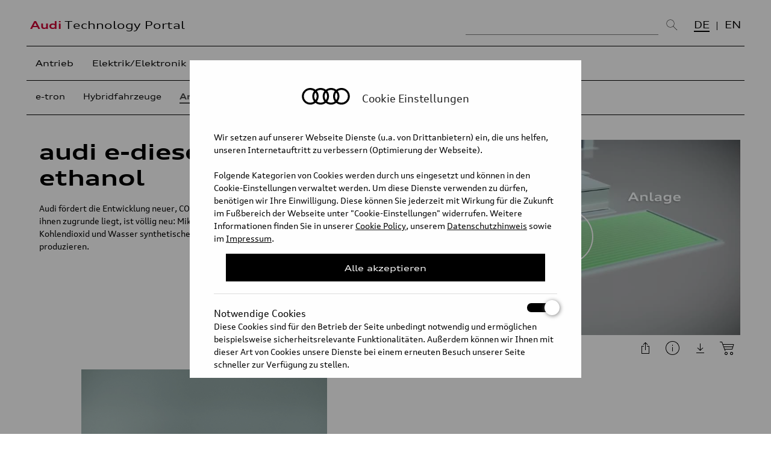

--- FILE ---
content_type: text/html; charset=UTF-8
request_url: https://www.audi-technology-portal.de/de/mobilitaet-der-zukunft/audi-future-lab-mobility/audi-e-diesel-und-e-ethanol
body_size: 9617
content:
	
    	
	
			
		

	







	
		





<!DOCTYPE html>

<html lang="de">

<head>
<meta charset="utf-8">
<title>audi e-diesel und e-ethanol - Audi Technology Portal</title>
<meta name="description" content="">
<meta name="keywords" content="">
<meta content="initial-scale=1, width=device-width" name="viewport">
<meta property="og:site_name" content="Audi Technology Portal">
<meta property="og:type" content="website">
<meta property="og:image" content="">
<meta name="debug" content="chapter">

	    
	    <meta name="twitter:title" content="Audi Technology Portal - audi e-diesel und e-ethanol">
	<meta name="twitter:card" content="summary_large_image" />
	<meta name="twitter:description" content="{chapter_text}" />
    <meta name="twitter:url" content="https://www.audi-technology-portal.de/de/mobilitaet-der-zukunft/audi-future-lab-mobility/audi-e-diesel-und-e-ethanol/" />
   
    <meta property="og:title" content="Audi Technology Portal - audi e-diesel und e-ethanol">
			
			
				
			
			
				
					

<meta name="twitter:image" data-id="1099" data-type="video" content="" />
	 
		 
				
			
			

    

<link type="text/css" href="/inc/css/reset.css" rel="stylesheet" media="all">
<link type="text/css" href="/inc/fonts/auditype/stylesheet.css" rel="stylesheet" media="all">
<link type="text/css" href="/inc/css/default.css?v=0.1" rel="stylesheet" media="all">
<link type="text/css" href="/inc/css/media_queries.css?v=0.1" rel="stylesheet" media="all">
<link type="text/css" href="/inc/css/jquery-ui.min.css" rel="stylesheet" media="all">
<!--[if lte IE 8]><script type="text/javascript" src="http://html5shiv.googlecode.com/svn/trunk/html5.js"></script><![endif]-->
<link rel="stylesheet" href="/inc/mediaelement/mediaelementplayer.min.css" />
<link rel="stylesheet" href="/inc/mediaelement/vdt.css" />
<script type="text/javascript" src="/inc/js/jquery-1.10.2.min.js"></script>
<script type="text/javascript" src="/inc/js/jquery-ui.min.js"></script>
<script type="text/javascript" src="/inc/js/jquery-scrolltofixed-min.js"></script>
<script type="text/javascript" src="/inc/js/jquery.isotope.min.js"></script>
<script type="text/javascript" src="/inc/js/jquery.history.js"></script>
<script type="text/javascript" src="/inc/js/purl.js"></script>
<script type="text/javascript" src="/inc/mediaelement/mediaelement-and-player.min.js"></script>
<script type="text/javascript" src="/inc/mediaelement/mep-feature-qualities.js"></script>
<script type="text/javascript" src="/inc/mediaelement/mep-feature-loop.js"></script>
<script type="text/javascript" src="/inc/js/enquire.js"></script>
<script type="text/javascript" src="/inc/js/jquery.reel.js"></script>
<script type="text/javascript" src="/inc/js/jquery.sudoSlider.min.js"></script>
<script type="text/javascript" src="/inc/addons/lightbox/js/lightbox.js"></script>
<script type="text/javascript" src="https://www.audi-technology-portal.de/js/scripts.js"></script>  

    <link type="text/css" href="/inc/addons/lightbox/css/lightbox.css" rel="stylesheet" media="screen">

<link rel="icon" type="image/x-icon" href="/inc/favicon.ico"/>
<style>
.mejs-container {
    background: #000;
}
.mejs-container-fullscreen .mejs-mediaelement, .mejs-container-fullscreen video {
   width: 100% !important;
   height: auto !important;
    position: absolute;
    top: 50%;
    -moz-transform: translateY(50%);
    -webkit-transform: translateY(50%);
    -o-transform: translateY(50%);
    -ms-transform: translateY(50%);
    transform: translateY(-50%);
}
b { font-weight: bold; }
.chapters li.controls {
  position: relative;
  bottom:inherit;
  left: inherit;
  right: inherit;
}
</style>

<script>
if(document.cookie.indexOf('atp-c-statistic=true') > -1){
  (function(i,s,o,g,r,a,m){i['GoogleAnalyticsObject']=r;i[r]=i[r]||function(){(i[r].q=i[r].q||[]).push(arguments)},i[r].l=1*new Date();a=s.createElement(o),
  m=s.getElementsByTagName(o)[0];a.async=1;a.src=g;m.parentNode.insertBefore(a,m)
  })(window,document,'script','//www.google-analytics.com/analytics.js','ga');
  ga('create', 'UA-52880469-1', 'auto');
  ga('send', 'pageview');
  <!-- Matomo -->
  var _paq = window._paq = window._paq || [];
  _paq.push(['trackPageView']);
  _paq.push(['enableLinkTracking']);
  (function() {
    var u="https://stats.audi-mediacenter.com/";
    _paq.push(['setTrackerUrl', u+'matomo.php']);
    _paq.push(['setSiteId', '48']);
    var d=document, g=d.createElement('script'), s=d.getElementsByTagName('script')[0];
    g.async=true; g.src=u+'matomo.js'; s.parentNode.insertBefore(g,s);
  })();
<!-- End Matomo Code -->
}
</script>
</head>



<body  data-logo="" id="chapter">

<header id="site-header">
	<div class="container">
		<div id="logos"> 
		<!--<a href="http://www.audi-technology-portal.de/de/" id="logo-1">Audi</a>--> 
		
		<a href="/de/" id="logo-2"><span>Audi</span> Technology Portal</a>
		
		</div>
		
		<div class="site-search">
		
			<form id="desktop-search-form" action="/de/suche" class="nonmobile">
			
				<input type="text" placeholder="Suchen..." name="query" id="search-field">
				<button type="submit"><img src="/images/layout/icons2020/search-large.png" alt=""></button>
			
			<input type="hidden" name="search-filter-all" value="0">
			<input type="hidden" name="search-filter-videos" value="0">
			<input type="hidden" name="search-filter-images" value="0">
			<input type="hidden" name="search-filter-turntables" value="0">
			<input type="hidden" name="search-lang" id="search-lang" value="de">

				<label for="search-filter-all"><input type="checkbox" name="search-filter-all" id="search-filter-all" value="1" checked> Alle Medien</label>

			
			
				<label for="search-filter-videos"><input type="checkbox" name="search-filter-videos" id="search-filter-videos" value="1"> Videos</label>
			
			
			
				<label for="search-filter-images"><input type="checkbox" name="search-filter-images" id="search-filter-images" value="1"> Bilder</label>
			
			
			
				<label for="search-filter-turntables"><input type="checkbox" name="search-filter-turntables" id="search-filter-turntables" value="1"> 360° SlideView</label>
			
				<div id="search-suggestions">
					<ol></ol>
					<a href="javascript:void(0);" title="Vorschläge schließen" class="close">Vorschläge schließen</a>
				</div>
			 
			</form>

		</div>
		
				
		
		<ul class="language" data-url="de/mobilitaet-der-zukunft/audi-future-lab-mobility/audi-e-diesel-und-e-ethanol">
			
						<li class="on"><a href="https://www.audi-technology-portal.de/de/mobilitaet-der-zukunft/audi-future-lab-mobility/audi-e-diesel-und-e-ethanol" target="_self">DE</a></li>
						
		
			
							<li><a href="https://www.audi-technology-portal.de//en/mobility-for-the-future/audi-future-lab-mobility_en/audi-future-energies_en/audi-e-diesel-and-e-ethanol" target="_self">EN</a></li>
								
		</ul>
			
	</div>
	<div class="container mobile">
		
		<div id="site-search" class="site-search">
				
			<form id="mobile-search-form" action="/de/suche" class="mobile">
			<input type="text" id="search-field-mobile" minlength="2" placeholder="Suchen..." name="query"> 
			<button type="submit"><img src="/images/layout/icons2020/search-large.png" alt=""></button>
			<input type="hidden" value="true" name="mobile-search">
			<input type="hidden" id="search-lang" value="de" name="search-lang">
						<a href="javascript:void(0);" class="toggle-navigation" title="Navigation anzeigen" style="display: inline;">
			<span></span>

            <span></span>

            <span></span>
			</a>
			</form>
		</div>
		
		
		<div id="site-navigation">
			<nav class="mobile">
				<p>Kategorie/Unterkategorie</p>
				<form id="mobile-form-nav" action="/atp">	
				
				<select data-name="de" name="lvl1" class="lvl1"><option value="#">Bitte wählen</option>
				<option value="/de/antrieb/">Antrieb</option><option value="/de/elektrik-elektronik/">Elektrik/Elektronik</option><option value="/de/fahrwerk/">Fahrwerk</option><option value="/de/karosserie/">Karosserie</option><option value="/de/mobilitaet-der-zukunft/" selected>Mobilität der Zukunft</option>				
				</select>

				
								<select data-name="mobilitaet-der-zukunft" name="lvl2" class="lvl2"><option>Bitte wählen</option>																																												<option value="/de/mobilitaet-der-zukunft/audi-future-lab-tron-experience/">e-tron</option>																																																																																																																																																																																																																																																																																																																																																																																																																																																																																																																																																																																																																																																																																																																																																																																																																																																																																																																																																																																																																																																																																																																																																																																																																																																																																																																																																																																																																																																																																																																																																																																																																																																																																																																																																																																																																																																																																																																																																																																																																																																																																																																																																																																																																																																																																																																																																																																																																																																																																																																																																																																																																																																																																																																																																																																																																																																																																																																																																																																																																																																																																																																																																																																																																																																																																																																																																																																																																																																																																																																																																																																																																																																																																																																																																																																																																																																																																																																																																																																																																																																																																																																																																																																																																																																																																																																																																																																																																																																																																																																																																																																																																																																																																																																																																																																																																																																																																																																																																																																																																																																																																																																																																																																																																																																																																																																																																																																																																																																																																																																																																																																																																																																																																																																																																																																																																																																																																																																																																																																																																																																																																																																																																																																																																																																																																																																																																																																																																																																																																																																																																																																																																																																																																																																																																																																																																																																																																																																																																																																																																																																																																																																																																																																																																																																																																																																																																																																																																																																																																																																																																																																																																																																																																																																																																																																																																																																																																																																																																																																																																																																																																																																																																																																																																																																																																																																																																																																																																																																																																																																																																																																																																																																																																																																																																																																																																																																																																																																																																																																																																																																																																																																																																																																																																																																																																																																																																																																																																																																																																																																																																																																																																																																																																																																																																																																																																																																																																																																																																																																																																																																																																																																																																																																																																																																																																																																																																																																																																																																																																																																																																																																																																																																																																																																																																																																																																																																																																																																																																																																																																																																																																																																																																																																																																																																																																																																																																																																																																																																																																																																																																																																																																																																																																																																																																																																																																																																																																																																																																																																																																																																																																																																																																																																																																																																																																																																																																																																																																																																																																																																																																																																																																																																																																																																																																																																																																																																																																																																																																																																																																																																																																																																																																																																																																																																																																																																																																																																																																																																																																																																																																																																																																																																																																																																																																																																																																																																																																																																																																																																																																																																																																																																																																																																																																																																																																																																																																																																																																																																																																																																																																																																																																																																																																																																																																																																																																																																																																																																																																																																																																																																																																																																																																																																																																																																																																																																																																																																																																																																																																																																																																																																																																																																																																																																																																																																																																																																																																																																																																																																																																																																																																																																																																																																																																																																																																																																																																																																																																																																																																																																																																																																																																																																																																																																																																																																																																																																																																																																																																																																																																																																																																																																																																																																																																																																																																																																																																																																																																																																																																																																																																																																																																																																																																																																																																																																																																																																																																																																																																																																																																																																																																																																																																																																																																																																																																																																																																																																																																																																																																																																																																																																																																																																																																																																																																																																																																																																																																																																																																																																																																																																																																																																																																																																																																																																																																																																																																																																																																																																																																																																																																																																																																																																																																																																																																																																																																																																																																																																																																																																																																																																																																																																																																																																																																																																																																																																																																																																																																																																																																																																																																																																																																																																																																																																																																																																																																																																																																																																																																																																																																																																																																																																																																																																																																																																																																																																																																																																																																																																																																																																																																																																																																																																																																																																																																																																																																																																																																																																																																																																																																																																																																																																																																																																																																																																																																																																																																																																																																																																																																																																																																																																																																																																																																																																																																																																																																																																																																																																																																																																																																																																																																																																																																																																																																																																																																																																																																																																																																																																																																																																																																																																																																																																																																																																																																																																																																																																																																																																																																																																																																																																																																																																																																																																																																																																																																																																																																																																																																																																																																																																																																																																																																																																																																																																																																																																																																																																																																																																																																																																																																																																																																																																																																																																																																																																																																																																																																																																																																																																																																																																																																																																																																																																																																																																																																																																																																																																																																																																																																																																																																																																																																																																																																																																																																																																																																																																																																																																																																																																																																																																																																																																																																																																																																																																																																																																																																																																																																																																																																																																																																																																																																																																																																																																																																																																																																																																																																																																																																																																																																																																																																																																																																																																																																																																																																																																																																																																																																																																																																																																																																																																																																																																																																																																																																																																																																																																																																																																																																																																																																																																																																																																																																																																																																																																																																																																																																																																																																																																																																																																																																																																																																																																																																																																																																																																																																																																																																																																																																																																																																																																																																																																																																																																																																																																																																																																																																																																																																																																																																																																																																																																																																																																																																																																																																																																																																																																																																																																																																																																																																																																																																																																																																																																																																																																																																																																																																																																																																																																																																																																																																																																																																																																																																																																																																																																																																																																																																																																																																																																																																																																																																																																																																																																																																																																																																																																																																																																																																																																																																																																																																																																																																																																																																																																																																																																																																																																																																																																																																																																																																																																																																																																																																																																																																																																																																																																																																																																																																																																																																																																																																																																																																																																																																																																																																																																																																																																																																																																																																																																																																																																																																																																																																																																																																																																																																																																																																																																																																																																																																																																																																																																																																																																																																																																																																																																																																																																																																																																																																																																																																																																																																																																																																																																																																																																																																																																																																																																																																																																																																																																																																																																																																																																																																																																																																																																																																																																																																																																																																																																																																																																																																																																																																																																																																																																																																																																																																																																																																																																																																																																																																																																																																																																																																																																																																																																																																																																																																																																																																																																																																																																																																																																																																																																																																																																																																																																																																																																																																																																																																																																																																																																																																																																																																																																																																																																																																																																																																																																																																																																																																																																																																																																																																																																																																																																																																																																																																																																																																																																																																																																																																																																																																																																																																																																																																																																																																																																																																																																																																																																																																																																																																																																																																																																																																																																																																																																																																																																																																																																																																																																																																																																																																																																																																																																																																																																																																																																																																																																																																																																																																																																																																																																																																																																																																																																																																																																																																																																																																																																																																																																																																																																																																																																																																																																																																																																																																																																																																																																																																																																																																																																																																																																																																																																																																																																																																																																																																																																																																																																																																																																																																																																																																																																																																																																																																																																																																																																																																																																																																																																																																																																																																																																																																																																																																																																																																																																																																																																																																																																																																																																																																																																																																																																																																																																																																																																																																																																																																																																																																																																																																																																																																																																																																																																																																																																																																																																																																																																																																																																																																																																																																																																																																																																																																																																																																																																																																																																																																																																																																																																																																																																																																																																																																																																																																																																																																																																																																																																																																																																																																																																																																																																																																																																																																																																																																																																																																																																																																																																																																																																																																																																																																																																																																																																																																																																																																																																																																																																																																																																																																																																																																																																																<option value="/de/mobilitaet-der-zukunft/hybridfahrzeuge/">Hybridfahrzeuge</option>																																																																																																																																																																																																																																																																																																																																																																																																																																																																																																																																																																																																																																																																																																																																																																																																																																																																																																																																																																																																																																																																																																																																																																																																																																																																																																																																																																																																																																																																																																																																																																																																																																																																																																																																																																																																																																																																																																																																																																																																																																																																																																																																																																																																																																																																																																																																																																																																																																																																																																																																																																																																																																																																																																																																																																																																																																																																																																																																																																																																																																																																																																																																																																																																																																																																																																																																																																																																																																																																																																																																																																																																																																																																																																																																																																																																																																																																																																																																																																																																																																																																																																																																																																																																																																																																																																																																																																																																																																																																																																																																																																																																																																																																																																																																																																																																																																																																																																																																																																																																																																																																																																																																																																																																																																																																																																																																																																																																																																																																																																																																																																																																																																																																																																																																																																																																																																																																																																																																																																																																																																																																																																																																																																																																																																																																																																																																																																																																																																																																																																																																																																																																																																																																																																																																																																																																																																																																																																																																																																																																																																																																																																																																																																																																																																																																																																																																																																																																																																																																																																																																																																																																																																																																																																																																																																																																																																																																																																																																																																																																																																																																																																																																																																																																																																																																																																																																																																																																																																																																																																																																																																																																																																																																																																																																																																																																																																																																																																																																																																																																																																																																																																																																																																																																																																																																																																																																																																																																																																																																																																																																																																																																																																																																																																																																																																																																																																																																																																																																																																																																																																																																																																																																																																																																																																																																																																																																																																																																																																																																																																																																																																																																																																																																																																																																																																																																																																																																																																																																																																																																																																																																																																																																																																																																																																																																																																																																																																																																																																																																																																																																																																																																																																																																																																																																																																																																																																																																																																																																																																																																																																																																																																																																																																																																																																																																																																																																																																																																																																																																																																																																																																																																																																																																																																																																																																																																																																																																																																																																																																																																																																																																																																																																																																																																																																																																																																																																																																																																																																																																																																																																																																																																																																																																																																																																																																																																																																																																																																																																																																																																																																																																																																																																																																																																																																																																																																																																																																																																																																																																																																																																																																																																																																																																																																																																																																																																																																																																																																																																																																																																																																																																																																																																																																																																																																																																																																																																																																																																																																																																																																																																																																																																																																																																																																																																																																																																																																																																																																																																																																																																																																																																																																																																																																																																																																																																																																																																																																																																																																																																																																																																																																																																																																																																																																																																																																																																																																																																																																																																																																																																																																																																																																																																																																																																																																																																																																																																																																																																																																																																																																																																																																																																																																																																																																																																																																																																																																																																																																																																																																																																																																																																																																																																																																																																																																																																																																																																																																																																																																																																																																																																																																																																																																																																																																																																																																																																																																																																																																																																																																																																																																																																																																																																																																																																																																																																																																																																																																																																																																																																																																																																																																																																																																																																																																																																																																																																																																																																																																																																																																																																																																																																																																																																																																																																																																																																																																																																																																																																																																																																																																																																																																																																																																																																																																																																																																																																																																																																																																																																																																																																																																																																																																																																																																																																																																																																																																																																																																																																																																																																																																																																																																																																																																																																																																																																																																																																																																																																																																																																																																																																																																																																																																																																																																																																																																																																																																																																																																																																																																																																																																																																																																																																																																																																																																																																																																																																																																																																																																																																																																																																																																																																																																																																																																																																																																																																																																																																																																																																																																																																																																																																																																																																																																																																																																																																																																																																																																																																																																																																																																																																																																																																																																																																																																																																																																																																																																																																																																																																																																																																																																																																																																																																																																																																																																																																																																																																																																																																																																																																																																																																																																																																																																																																																																																																																																																																																																																																																																																																																																																																																																																																																																																																																																																																																																																																																																																																																																																																																																																																																																																																																																																																																																																																																																																																																																																																																																																																																																																																																																																																																																																																																																																																																																																																																																																																																																																																																																																																																																																																																																																																																																																																																																																																																																																																																																																																																																																																																																																																																																																																																																																																																																																																																																																																																																																																																																																																																																																																																																																																																																																																																																																																																																																																																																																																																																																																																																																																																																																																																																																																																																																																																																																																																																																																																																																																																																																																																																																																																																																																																																																																																																																																																																																																																																																																																																																																																<option value="/de/mobilitaet-der-zukunft/audi-future-lab-mobility/" selected>Archiv</option>																																																																																																																																																																																																																																																																																																																																																																																																																																																																																																																																																																																																																																																																																																																																																																																																																																																																																																																																																																																																																																																																																																																																																																																																																																																																																																																																																																																																																																																																																																																																																																																																																																																																																																																																																																																																																																																																																																																																																																																																																																																																																																																																																																																																																																																																																																																																																																																																																																																																																																																																																																																																																																																																																																																																																																																																																																																																																																																																																																																																																																																																																																																																																																																																																																																																																																																																																																																																																																																																																																																																																																																																																																																																																																																																																																																																																																																																																																																																																																																																																																																																																																																																																																																																																																																																																																																																																																																																																																																																																																																																																																																																																																																																																																																																																																																																																																																																																																																																																																																																																																																																																																																																																																																																																																																																																																																																																																																																																																																																																																																																																																																																																																																																																																																																																																																																																																																																																																																																																																																																																																																																																																																																																																																																																																																																																																																																																																																																																																																																																																																																																																																																																																																																																																																																																																																																																																																																																																																																																																																																																																																																																																																																																																																																																																																																																																																																																																																																																																																																																																																																																																																																																																																																																																																																																																																																																																																																																																																																																																																																																																																																																																																																																																																																																																																																																																																																																																																																																																																																																																																																																																																																																																																																																																																																																																																																																																																																																																																																																																																																																																																																																																																																																																																																																																																																																																																																																																																																																																																																																																																																																																																																																																																																																																																																																																																																																																																																																																																																																																																																																																																																																																																																																																																																																																																																																																																																																																																																																																																																																																																																																																																																																																																																																																																																																																																																																																																																																																																																																																																																																																																																																																																																																																																																																																																																																																																																																																																																																																																																																																																																																																																																																																																																																																																																																																																																																																																																																																																																																																																																																																																																																																																																																																																																																																																																																																																																																																																																																																																																																																																																																																																																																																																																																																																																																																																																																																																																																																																																																																																																																																																																																																																																																																																																																																																																																																																																																																																																																																																																																																																																																																																																																																																																																																																																																																																																																																																																																																																																																																																																																																																																																																																																																																																																																																																																																																																																																																																																																																																																																																																																																																																																																																																																																																																																																																																																																																																																																																																																																																																																																																																																																																																																																																																																																																																																																																																																																																																																																																																																																																																																																																																																																																																																																																																																																																																																																																																																																																																																																																																																																																																																																																																																																																																																																																																																																																																																																																																																																																																																																																																																																																																																																																																																																																																																																																																																																																																																																																																																																																																																																																																																																																																																																																																																																																																																																																																																																																																																																																																																																																																																																																																																																																																																																																																																																																																																																																																																																																																																																																																																																																																																																																																																																																																																																																																																																																																																																																																																																																																																																																																																																																																																																																																																																																																																																																																																																																																																																																																																																																																																																																																																																																																																																																																																																																																																																																																																																																																																																																																																																																																																																																																																																																																																																																																																																																																																																																																																																																																																																																																																																																																																																																																																																																																																																																																																																																																																																																																																																																																																																																																																																																																																																																																																																																																																																																																																																																																																																																																																																																																																																																																																																																																																																																																																																																																																																																																																																																																																																																																																																																																																																																																																																																																																																																																																																																																																																																																																																																																																																																																																																																																																																																																																																																																																																																																																																																																																																																																																																																																																																																																																																																																																																																																																																																																																																																																																																																																																																																																																																																																																																																																																																																																																																																																																																																																																																																																																																																																																																																																																																																																																																																																																																																																																																																																																																																																																																																																																																																																																																																																																																																																																																																																																																																																																																																																																																																																																																																																																																																																																																																																																																																																																																																																																																																																																																																																																																																																																																																																																																																																																																																																																																																																																																																																																																																																																																																																																																																																																																																																																																																																																																																																																																																																																																																																																																																																																																																																																																																																																																																																																																																																																																																																																																																																																																																																																																																																																																																																																																																																																																																																																																																																																																																																																																																																																																																																																																																																																																																																																																																																																																																																																																																																																																																																																																																																																																																																																																																																																																																																																																																																																																																																																																																																																																																																																																																																																																																																																																																																																																																																																																																																																																																																																																																																																																																																																																																																																																																																																																																																																																																																																																																																																																																																																																																																																																																																																																																																																																																																																																																																																																																																																																																																																																																																																																																																																																																																																																																																																																																																																																																																																																																																																																																																																																																																																																																																																																																																																																																																																																																																																																																																																																																																																																																																																																																																																																																																																																																																																																																																																																																																																																																																																																																																																																																																																																																																																																																																																																																																																																																																																</select>
				
				
				</form>
			</nav>
		</div>
		
	</div>
</header>

<div id="container">
	

	
    <header id="page-header" data-type="intro">
	
	
	

	
	<div id="navigation-and-search" class="desktop">
		
		
		<div id="site-navigation">
			  
		<nav class="nonmobile">
	    
			<ul class="main-navigation">	
			
			
						
						<li class=""><a data-sort="1603460040" href="/de/antrieb">Antrieb</a>
								</li><li class=""><a data-sort="1603460400" href="/de/elektrik-elektronik">Elektrik/Elektronik</a>
								</li><li class=""><a data-sort="1603461300" href="/de/fahrwerk">Fahrwerk</a>
								</li><li class=""><a data-sort="1603465560" href="/de/karosserie">Karosserie</a>
								</li><li class="on"><a data-sort="1603466460" href="/de/mobilitaet-der-zukunft">Mobilität der Zukunft</a>
								</li>				

				
						
			</ul>
			
							
			<div class="sub-navigation"><ul id="nav-sub"><li class="level-1 first" id="nav-sub-de-mobilitaet-der-zukunft-audi-future-lab-tron-experience"><a data-id="2494" data-level="1" data-filter=".audi-future-lab-tron-experience" href="/de/mobilitaet-der-zukunft#filter=audi-future-lab-tron-experience">e-tron</a></li><li class="level-1" id="nav-sub-de-mobilitaet-der-zukunft-hybridfahrzeuge"><a data-id="2497" data-level="1" data-filter=".hybridfahrzeuge" href="/de/mobilitaet-der-zukunft#filter=hybridfahrzeuge">Hybridfahrzeuge</a></li><li class="level-1 parent-here" id="nav-sub-de-mobilitaet-der-zukunft-audi-future-lab-mobility"><a data-id="2503" data-level="1" data-filter=".audi-future-lab-mobility" href="/de/mobilitaet-der-zukunft#filter=audi-future-lab-mobility">Archiv</a></li></ul></div>		</nav>
						
		</div>
			
	</div>
    </header>
	
	<div id="content">
	
	
		<header data-type="regular-2">
			<nav>
				<a href="/de/mobilitaet-der-zukunft/" class="back">Zurück zur Übersicht</a>
			</nav>
		</header>
	

    
    <article data-type="article">
	
	<h1>audi e-diesel und e-ethanol</h1>
    
	<p>Audi fördert die Entwicklung neuer, CO<sub>2</sub>-neutraler Kraftstoffe. Die Technologie, die ihnen zugrunde liegt, ist völlig neu: Mikroorganismen nutzen Sonnenenergie, um aus Kohlendioxid und Wasser synthetisches Ethanol und synthetischen Diesel zu produzieren.</p>

 <hr> <p>Das Problem ist altbekannt, aber noch immer ungelöst: Die Verbrennung herkömmlicher Kraftstoffe auf Mineralölbasis belastet die Atmosphäre durch die Freisetzung von Kohlendioxid. Ethanol und Diesel aus nachwachsenden Rohstoffen wie Mais und Raps erzielen in der Regel eine bessere Umweltbilanz, weil die Pflanzen das bei der Verbrennung freiwerdende CO<sub>2</sub> zuvor gebunden haben. Aber sie sind kostenaufwendig und stehen in Konkurrenz zum Anbau von Nahrungsmitteln - langfristig können sie in einer Welt, deren Bevölkerung immer schneller wächst, keine Lösung sein.</p>

 <p>Die Kraftstoffe für die CO<sub>2</sub>-neutrale Mobilität der Zukunft erfordern einen radikal neuen Ansatz - Audi arbeitet an einer solchen Lösung im Rahmen einer Kooperation mit Joule, einem Unternehmen mit Sitz in den USA. Joule stellt Kraftstoffe in einem patentierten Prozess mit Hilfe spezieller Mikroorganismen in einem hoch skalierbaren Modulsystem (SolarConverter®) her.</p>

 <p>Der Prozess ist verhältnismäßig einfach: Mit Hilfe von Sonnenenergie werden aus CO<sub>2</sub> und Brauchwasser flüssige Kraftstoffe erzeugt. Im Mittelpunkt stehen photosynthetische Mikroorganismen, jeder mit einem Durchmesser von zirka drei Tausendstel Millimeter. Anstatt jedoch durch Photosynthese neue Zellen zu bilden, produzieren diese Mikroorganismen kontinuierlich Kraftstoff. Für diese Vorgänge nutzen sie das Sonnenlicht sowie CO<sub>2</sub> aus industriellen Abfällen wie aus Fabriken, Salz- oder Abwasser. Landwirtschaftliche Nutzflächen oder sauberes Trinkwasser werden nicht benötigt.</p>

 <p>Aus dieser Technologie heraus entstehen Audi e-diesel und Audi e-ethanol. Das Projekt e-ethanol liefert ein Produkt, das dieselben chemischen Eigenschaften wie konventionelles Bioethanol hat, mit dem entscheidenden Vorteil, dass es ohne Biomasse produziert wird. Für Fahrzeuge, die E85-Kraftstoff nutzen können, kann es als Beimischung zu fossilem Benzin mit einem Anteil von bis zu 85 Prozent dienen.</p>

 <p>Neben der Entwicklung des Audi e-ethanol-Projekts arbeitet Audi mit Joule auch daran, einen nachhaltigen Dieselkraftstoff herzustellen. Eine große Stärke des e-diesels ist seine Reinheit. Der “Drop In”-Kraftstoff ist schwefel- und aromatenfrei - im Gegensatz zu Mineralöldiesel, der ein Gemisch aus verschiedensten Kohlenwasserstoff-Verbindungen darstellt.</p>

 <p>Audi und Joule haben gemeinsam eine Demonstrationsanlage im Bundesstaat New Mexiko errichtet - in einer unfruchtbaren Region mit einer hohen Zahl an Sonnenstunden im Jahr. Die Anlage wurde im September 2012 in Betrieb genommen. Die Produktivitätsraten haben die entscheidenden Vorteile gegenüber Bio-Ethanol bereits deutlich aufgezeigt. Zudem können Flächen für die Energieproduktion genutzt werden, die für die Landwirtschaft ungeeignet sind, wie zum Beispiel Wüstenregionen.</p>

 <p>Die Kooperation zwischen Audi und Joule läuft seit 2011. Speziell mit ihrem Knowhow im Bereich Kraftstoff- und Motorentests helfen die die Audi-Ingenieure bei der Entwicklung marktfähiger Kraftstoffe.</p>

 <p><br>
 Stand: 2012</p>
	 
	<aside>
	    <ul class="icon-buttons">
		<li><a href="javascript:void(0);" class="share icon-button">Diesen Artikel teilen</a>
		    <div class="icon-box">
			<div class="icon-box-content">
			<ul>
				
			    <li><a target="_blank" href="https://www.facebook.com/sharer.php?u=https://www.audi-technology-portal.de/de/mobilitaet-der-zukunft/audi-future-lab-mobility/audi-e-diesel-und-e-ethanol" title="" class="facebook">Facebook</a></li>
			    <li><a target="_blank" href="https://www.twitter.com/intent/tweet?source=webclient&amp;text=https://www.audi-technology-portal.de/de/mobilitaet-der-zukunft/audi-future-lab-mobility/audi-e-diesel-und-e-ethanol" class="twitter">Twitter</a></li>
			    <li><a href="mailto:?subject=Audi Technology Portal:%20audi e-diesel und e-ethanol&amp;body=Der Absender dieser E-Mail möchte das Audi Technology Portal mit Ihnen teilen. Entdecken Sie die fortschrittlichen Technologien der Marke Audi detailliert und multimedial. Technische Animationen, Illustrationen und Fachtexte geben einen schnellen und informativen Einblick in den Vorsprung durch Technik.%20https://www.audi-technology-portal.de/de/mobilitaet-der-zukunft/audi-future-lab-mobility/audi-e-diesel-und-e-ethanol" class="email">E-Mail</a></li>
			</ul>
			</div>
		    </div>
		</li>
		<li><a href="/de/download?file=560" class="download icon-button" target="_blank">Diesen Artikel herunterladen</a></li>
	    </ul>
	</aside>
	
    </article>
    
	
    
    

	
	
		<div class="featured-media">
			<figure class="video">
        
	<div data-debug-file="Audi_e-diesel_dt_Sprecher1.mp4" data-debug-dimsd="852x480" data-debug-dimmd="1248x702" data-debug-dimhd="1280x720" data-debug-resid="1099" data-estqual="MD" data-debug="numrows" class='vdt-mejs vdt-video' style="width: 100%; height: 100%;">
	<video class="vplayer" style="width:100%;height:100%;" data-entry-id="1099" controls="controls" poster="/files/videos/Audi_e-diesel_dt_Sprecher1_thumb_1.jpg">
	<source src="/files/videos/Audi_e-diesel_dt_Sprecher1.mp4" data-entry-id="1099" data-plugin-type="native" data-quality="high" data-mimetype="video/mp4" type="video/mp4" title="540p mp4">
	    <p>Your browser leaves much to be desired.</p>
    </video>
    </div>

<figcaption>
    <h2>Video: e-fuels</h2>
    
    <ul class="icon-buttons">
	<li><a href="/video/1099" data-embed-url="/video/embed/1099" class="embed icon-button" target="_blank">Dieses Video einbetten</a></li>
    
	<li><a href="javascript:void(0);" class="info icon-button" title="Rechte: Verwendung für Pressezwecke honorarfrei. <br />
AUDI AG 2013">Copyright-Informationen zu diesem Bild anzeigen</a></li>
    
    
    	<li class="download-video-button"><a href="/de/download?file=1099" class="download-video icon-button" target="_blank">Dieses Video herunterladen</a>
	<div class="icon-box">
	    <div class="icon-box-content">
	    <ul>
				<li><a href="/de/download?file=1099&amp;type=video_hd">Herunterladen: mp4 1280x720, 14 MB</a></li>
		<li><a href="/de/download?file=1099&amp;type=video_md">Herunterladen: mp4 1248x702, 13 MB</a></li>		
		<li><a href="/de/download?file=1099&amp;type=video_sd">Herunterladen: mp4 852x480, 9 MB</a></li>		
			    </ul>
	    </div>
	</div>
	</li>

	<li><a href="?c=video:1099" class="cart-video icon-button">Dieses Video in den Download-Korb legen</a>
	<div class="icon-box">
	    <div class="icon-box-content">
	    <h1>Download-Korb</h1>
	    <ul>
			
		<li><a href="?c=video:1099&type=video_hd">mp4 1280x720, 14 MB</a></li>
		<li><a href="?c=video:1099&type=video_md">mp4 1248x702, 13 MB</a></li>
		<li><a href="?c=video:1099&type=video_sd">mp4 852x480, 9 MB</a></li>		
			    </ul>
	    </div>
	</div>
	</li>
        </ul>
   
    
</figcaption>

</figure>
		</div>

		
	
	
	
		
		
	
    
	

	
		
	
    <ul class="media">
	
		
    
        

			
    
    
    
		   
			<li>			
<figure class="image">
		
	<a href="https://www.audi-technology-portal.de/files/images/_large/e-diesel_and_e-ethanol__large.jpg" data-lightbox="lightbox" data-title="Production of e-ethanol and e-diesel with water supply, processing plant, basin for photosynthesis process, CO₂ supply" target="_blank">
		
	
		
		<img src="https://www.audi-technology-portal.de/files/images/_details/e-diesel_and_e-ethanol__large.jpg" data-type="1" alt="Production of e-ethanol and e-diesel with water supply, processing plant, basin for photosynthesis process, CO₂ supply">
		
	
		
	</a>
		
    
    
    
    <figcaption>
	<h2>Production of e-ethanol and e-diesel with water supply, processing plant, basin for photosynthesis process, CO₂ supply</h2>
	
	<ul class="icon-buttons">
	
	    <li><a href="javascript:void(0);" class="info icon-button" title="Rechte: Verwendung für Pressezwecke honorarfrei. <br />
AUDI AG 2012">Copyright-Informationen zu diesem Bild anzeigen</a></li>
	
	    <li><a data-url="{image:url:download}" href="/de/download?file=901" class="download icon-button download-image" target="_blank">Dieses Bild herunterladen</a></li>
	    <li><a href="?c=image:901" class="cart icon-button">Dieses Bild in den Download-Korb legen</a></li>
	</ul>
	
	
    </figcaption>
    
</figure></li>
	    
	    
	
    </ul>
    
    </div>
   
    <footer>	
	<ul class="footer-navigation">
      <li><a href="http://www.audi.de/" rel="noopener" target="_blank">audi.de</a></li>
      
      <li><a href="https://www.audi-mediacenter.com/de" rel="noopener" target="_blank">Audi MediaCenter</a></li>
	  <li><a href="/de/impressum">Impressum</a></li>
      <li><a href="/de/rechtliches">Rechtliches</a></li>
      <li><a href="/de/datenschutz">Datenschutz</a></li>
	  <li><a href="#" id="cookie-settings">Cookie-Einstellungen</a></li>
	  <li><a href="/de/illustrations/">Illustrationen</a></li>
      
     

    </ul>
	
    <p>© 2025 AUDI AG. Alle Rechte vorbehalten.</p>
	
    </footer>
</div>   

<style>
/* The Modal (background) */
.modal {
  display: none; /* Hidden by default */
  position: fixed; /* Stay in place */
  z-index: 1000; /* Sit on top */
  padding-top: 100px; /* Location of the box */
  left: 0;
  top: 0;
  width: 100%; /* Full width */
  height: 100%; /* Full height */
  overflow: auto; /* Enable scroll if needed */
  background-color: rgb(0,0,0); /* Fallback color */
  background-color: rgba(0,0,0,0.4); /* Black w/ opacity */
}

/* Modal Content */
.modal-content {
  background-color: #fefefe;
  margin: auto;
  padding: 20px 40px 0;
  max-height: 85%;
  width: 100%;
  max-width: 650px;
  overflow: auto;
}
@media all and (max-width: 650px) {
  .modal-content {
    padding: 20px 20px 0;
    max-width: 100%;
  }
}
.modal-content a {text-decoration: underline; opacity: 1;}
.modal-content a:hover {text-decoration: underline; opacity: .7;}
.modal-content .ensTitle {
  color: #1f1f1f;
  font-size: 18px;
  font-weight: 500;
  margin: 0;
  padding: 0 0 10px 0;
  position: relative;
  top: 0;
  left: 0;
  text-align: center;
  width: 100%;
  display: flex;
  flex-direction: row;
  justify-content: center;
  align-items: center;
}
.modal-content .ensTitle .icon {
  margin-right: 20px;
  position: relative;
}
.modal-content .ensTitleText {
  display: inline-block;
}
.modal-content .ensButtons {
  padding: 0 20px 20px;
  margin-top: 15px;
  float: none;
  display: flex;
  flex-direction: column;
  justify-content: space-between;
  align-items: center;
}
 .modal-content .ensButtons button {
    background-color: #fff;
    border: 1px solid #000;
    color: #000;
    width: 100%;
   padding: .8666666667em 2.1333333333em .8em;
   font-size: 14px;
    font-family: 'AudiTypeExtended', arial, verdana, sans-serif;
   white-space: nowrap;
   text-align: center;
   cursor: pointer;
   transition: all 0.35s ease;
}
.modal-content .ensButtons button.more {
  color: rgba(255,255,255,1);
  background: rgba(0,0,0,1);
}
  .modal-content .ensButtons button:hover {
    opacity: .7
  }
.modal-content .ensButtons button.outline {
  margin-top: 20px;
}
.modal-content .ensToggleRow {
  border-color: #ddd;
  border-style: solid;
  border-width: 1px 0 0 0;
  margin-bottom: 20px;
  opacity: 1 !important;
  padding-top: 15px;
  text-align: left;
  position: relative;
}
.modal-content .ensToggleLabel {
  display: block;
  font-size: 16px;
  font-weight: 500;
  line-height: 30px;
  padding-top: 2px;
}
.modal-content .switch {
  display: inline-block;
  height: 15px;
  position: relative;
  width: 100%;
}

.modal-content .switch input {display:none;}

.modal-content .sliderbox {
  background-color: #bbb;
  bottom: 0;
  cursor: pointer;
  position: absolute;
  right: 0;
  top: 0;
  transition: .4s;
  width: 50px;
}

.modal-content .sliderbox:before {
  background-color: #fff;
  bottom: 4px;
  content: "";
  height: 25px;
  left: 4px;
  position: absolute;
  top: -5px !important;
  transition: .4s;
  width: 25px;
  box-shadow: 1px 1px 7px grey !important;
}

.modal-content input:checked + .sliderbox {
  background-color: #000;
}

.modal-content input:checked + .sliderbox:before {
  transform: translateX(25px);
}

.modal-content .sliderbox.round {
  border-radius: 34px;
}

.modal-content .sliderbox.round:before {
  border-radius: 50%;
}

/* The Close Button */
.close {
  color: #aaaaaa;
  float: right;
  font-size: 28px;
  font-weight: bold;
}

.close:hover,
.close:focus {
  color: #000;
  text-decoration: none;
  cursor: pointer;
}
</style>


<!-- The Modal -->
<div id="PrivacyManager" class="modal" style="display: block;">

  <!-- Modal content -->
  <div class="modal-content">
    <!--<span class="close">&times;</span>-->
    <header class="ensTitle" id="ensTitle">
      <i class="icon">
      <svg id="logo" viewBox="0 0 90 32" width="80" height="80">
        <path d="M15.401 2C7.84 2.25 1.876 8.475 2.002 15.986c.126 7.51 6.295 13.534 13.862 13.534 7.566 0 13.735-6.023 13.861-13.534C29.851 8.475 23.888 2.25 16.325 2h-.924zm19.41 0c-7.563.25-13.526 6.475-13.4 13.986.126 7.51 6.295 13.534 13.862 13.534 7.566 0 13.735-6.023 13.861-13.534C49.26 8.475 43.297 2.25 35.734 2h-.924zm19.408 0c-7.562.25-13.525 6.475-13.4 13.986.127 7.51 6.296 13.534 13.863 13.534 7.566 0 13.735-6.023 13.861-13.534C68.67 8.475 62.706 2.25 55.143 2h-.924zm19.41 0c-7.563.25-13.526 6.475-13.4 13.986.126 7.51 6.295 13.534 13.862 13.534 7.566 0 13.735-6.023 13.861-13.534C88.078 8.475 82.115 2.25 74.552 2h-.924z" stroke="#000" stroke-width="3.584" fill="none" fill-rule="evenodd"></path>
      </svg>
      </i>
      <span class="ensTitleText">Cookie Einstellungen</span>
    </header>
    <div class="consentDescription" id="ensDescription">Wir
      setzen auf unserer Webseite Dienste (u.a. von Drittanbietern) ein, die 
      uns helfen, unseren Internetauftritt zu verbessern (Optimierung der 
      Webseite).<br>
      <br>
      Folgende Kategorien von Cookies werden durch uns 
      eingesetzt und können in den Cookie-Einstellungen verwaltet werden. Um 
      diese Dienste verwenden zu dürfen, benötigen wir Ihre Einwilligung. 
      Diese können Sie jederzeit mit Wirkung für die Zukunft im Fußbereich der
      Webseite unter "Cookie-Einstellungen" widerrufen. Weitere Informationen
      finden Sie in unserer <a class="nm-layerLink ensLinkToLegalLayer" href="https://www.audi.de/de/brand/de/tools/navigation/layer/rechtliches/cookie-policy.html">Cookie Policy</a>, unserem <a class="nm-layerLink ensLinkToLegalLayer" href="https://www.audi-technology-portal.de/de/datenschutz">Datenschutzhinweis</a> sowie im <a class="nm-layerLink ensLinkToLegalLayer" href="https://www.audi-technology-portal.de/de/impressum">Impressum</a>.
    </div>
    <div class="ensButtons">
      <button id="ensCancel" class="btn more" tabindex="0" aria-label="Close Consent Modal">Alle akzeptieren</button>
    </div>
    <div class="ensToggleRowWrapper">
      <div class="ensToggleRow" id="toggleRow-required">
        <label class="ensToggleLabel switch right" for="check-required">Notwendige Cookies
          <input type="checkbox" id="check-required" disabled checked/>
          <div class="sliderbox round"></div>
        </label>
        <div class="description" id="defaultdescription">Diese Cookies sind für den Betrieb der Seite unbedingt notwendig und ermöglichen beispielsweise sicherheitsrelevante Funktionalitäten. Außerdem können wir Ihnen mit dieser Art von Cookies unsere Dienste bei einem erneuten Besuch unserer Seite schneller zur Verfügung zu stellen.
        </div>
      </div>

      <div class="ensToggleRow" id="toggleRow-performance">
        <label for="PerformanceSlide" class="ensToggleLabel switch right">Statistik Cookies
          <input type="checkbox" id="PerformanceSlide" />
          <div class="sliderbox round"></div>
        </label>
        <div class="description" id="Performancedescription">Um unser Angebot und unsere Webseite weiter zu verbessern, erfassen wir anonymisierte Daten für Statistiken und Analysen. Mithilfe dieser Cookies können wir beispielsweise die Besucherzahlen und den Effekt bestimmter Seiten unseres Web-Auftritts ermitteln und unsere Inhalte optimieren.</div>
      </div>
    </div>
    <div class="ensButtons">
      <button id="ensSave" class="btn outline" tabindex="0" aria-label="Save Consent Preferences">Einstellungen speichern</button>
    </div>
  </div>

</div>
<script>

if(document.cookie.indexOf('atp-c=true') === -1){$('#PrivacyManager').show();} else{$('#PrivacyManager').hide();}

$('#ensCancel').on( "click", function(e) {
	e.preventDefault();
	document.cookie = 'atp-c-required=true; secure; max-age=31536000;path=/';
	document.cookie = 'atp-c-statistic=true; secure; max-age=31536000;path=/';
	document.cookie = 'atp-c=true; secure; max-age=31536000;path=/';
	$('#PrivacyManager').hide();
	window.location.reload(true);	   
});
$('#PerformanceSlide').on('change', function () {
	if ($(this).prop('checked') == true) {
		document.cookie = 'atp-c-statistic=true; secure; max-age=31536000; path=/';
	} else {
		document.cookie = 'atp-c-statistic=false; secure; max-age=31536000; path=/';
	}
  });
$('#ensSave').on( "click", function(e) {
	document.cookie = 'atp-c=true; secure; max-age=31536000;path=/';
	e.preventDefault();
	$('#PrivacyManager').hide();
	window.location.reload(true);	
});
$('#cookie-settings').on( "click", function(e) {
	e.preventDefault();
	$('#PrivacyManager').show();
});
</script>

</body>
</html>



    

--- FILE ---
content_type: text/css
request_url: https://www.audi-technology-portal.de/inc/css/reset.css
body_size: 490
content:
/* ---------------------------- Reset ---------------------------- */
html, body, div, span, applet, object, iframe,
h1, h2, h3, h4, h5, h6, p, blockquote, pre,
a, abbr, acronym, address, big, cite, code,
del, dfn, em, img, ins, kbd, q, s, samp,
small, strike, strong, sub, sup, tt, var,
b, u, i, center,
dl, dt, dd, ol, ul, li,
fieldset, form, label, legend,
table, caption, tbody, tfoot, thead, tr, th, td,
article, aside, canvas, details, embed,
figure, figcaption, footer, header, hgroup,
menu, nav, output, ruby, section, summary,
time, mark, audio, video
    {
    margin: 0;
    padding: 0;
    border: 0;
    font-size: 100%;
    font: inherit;
    vertical-align: baseline;
    }
    
button, input, textarea
    {
    margin: 0;
    padding: 0;
    border: 0;
    font-size: 100%;
    font: inherit;
    vertical-align: baseline;
    border: none;
    background: none;
    }
    
article, aside, details, figcaption, figure,
footer, header, hgroup, menu, nav, section
    {
    display: block;
    }

body
    {
    line-height: 1;
    }
    
ol, ul
    {
    list-style: none;
    }
    
blockquote, q
    {
    quotes: none;
    }
    
a,
a:active,
a:active img
    {
    outline: none;
    }
   
table
    {
    border-collapse: collapse;
    border-spacing: 0;
    }

--- FILE ---
content_type: text/css
request_url: https://www.audi-technology-portal.de/inc/fonts/auditype/stylesheet.css
body_size: 203
content:
@font-face {
    font-family: 'AudiType';
    src: url('AudiType-Normal_08.eot');
    src: url('AudiType-Normal_08.eot?#iefix') format('embedded-opentype'),
         url('AudiType-Normal_08.woff') format('woff'),
         url('AudiType-Normal.ttf') format('truetype'),
         url('AudiType-Normal_08.svg#AudiType') format('svg');
    font-weight: normal;
    font-style: normal;
}

@font-face {
    font-family: 'AudiTypeBold';
    src: url('AudiType-Bold_08.eot');
    src: url('AudiType-Bold_08.eot?#iefix') format('embedded-opentype'),
         url('AudiType-Bold_08.woff') format('woff'),
         url('AudiType-Bold.ttf') format('truetype'),
         url('AudiType-Bold_08.svg#AudiTypeBold') format('svg');
    font-weight: normal;
    font-style: normal;
}

@font-face {
    font-family: 'AudiTypeExtended';
    src: url('AudiType-ExtendedNormal_08.eot');
    src: url('AudiType-ExtendedNormal_08.eot?#iefix') format('embedded-opentype'),
         url('AudiType-ExtendedNormal_08.woff') format('woff'),
         url('AudiType-ExtendedNormal_08.ttf') format('truetype'),
         url('AudiType-ExtendedNormal_08.svg#AudiTypeBold') format('svg');
    font-weight: normal;
    font-style: normal;
}

@font-face {
    font-family: 'AudiTypeExtendedBold';
    src: url('AudiType-ExtendedBold_08.eot');
    src: url('AudiType-ExtendedBold_08.eot?#iefix') format('embedded-opentype'),
         url('AudiType-ExtendedBold_08.woff') format('woff'),
         url('AudiType-ExtendedBold.ttf') format('truetype'),
         url('AudiType-ExtendedBold_08.svg#AudiTypeBold') format('svg');
    font-weight: normal;
    font-style: normal;
}

--- FILE ---
content_type: text/css
request_url: https://www.audi-technology-portal.de/inc/css/default.css?v=0.1
body_size: 13404
content:
/*
font-family: 'AudiType';
font-family: 'AudiTypeExtended';
font-family: 'AudiTypeBold';
font-family: 'AudiTypeExtendedBold';
*/
/*@font-face {
     font-family: "AudiTypeVar";
     src: url("../AudiTypeVF/AudiTypeVF_4.033.woff2") format("woff2");
     src: url("../AudiTypeVF/AudiTypeVF_4.033.ttf") format("truetype");
     font-weight: normal;
     font-style: normal;
}*/

html
    {
    font-size: 62.5%;
	height: 100%;
    }

body
    {
    min-width: 320px;
	  height: 100%;
    color: #000;
    font-size: 1.4rem;
    font-family: 'AudiType', arial, verdana, sans-serif;
    line-height: 1.5;
    background: #fff none top center no-repeat;
	background-attachment:fixed;
	background-size: cover;
    }

a
    {
    color: rgba(0,0,0,1);
    text-decoration: none;
    -webkit-transition: all 0.15s linear;
    -moz-transition: all 0.15s linear;
    -o-transition: all 0.15s linear;
    transition: all 0.15s linear;
    }

a:hover
    {
    color: rgba(0,0,0,.7);
    }

h1
    {
    margin-bottom: 1.8rem;
    font-size: 1.8rem;
    font-family: 'AudiTypeExtendedBold', arial, verdana, sans-serif;
    line-height: 1.1;
    }

h2
    {
    margin-bottom: 1.8rem;
    font-size: 1.5rem;
    font-family: 'AudiTypeExtendedBold', arial, verdana, sans-serif;
    line-height: 1.2;
    }

p
    {
    margin-bottom: 1.8rem;
    }

strong
    {
    font-family: 'AudiTypeBold', arial, verdana, sans-serif;
    }

q
    {
    quotes: "â€ž" "â€œ" "â€š" "â€˜";
    }

sup
    {
    vertical-align: super;
    font-size: 70%;
    }

sub
    {
    vertical-align: bottom;
    font-size: 70%;
    }


/* -------------------------- CONTAINER --------------------------- */

#container
    {
    position: relative;
    max-width: 1192px;
    min-width: 320px;
    margin: 0px auto;
    padding-top: 76px;
    }


/* -------------------------- SITE-HEADER --------------------------- */

header#site-header
    {
    position: fixed;
    top: 0px;
    left: 0px;
    right: 0px;
    min-width: 320px;
    z-index: 3;
    background-color: #fff;
    }

#site-header:after
    {
    display: block;
    clear: both;
    content: "";
    }

#site-header #logos
    {
    height: 70px;
    margin-right: auto!important;
    /*max-width: 1180px;
    padding: 0px 0px;
    margin: 0px auto;
    background: #fff url(../images/layout/header.png) top center repeat-y;*/
    }

#site-header #logos:after
    {
    display: block;
    clear: both;
    content: "";
    }

#site-header #logos img
    {
    display: inline-block;
    max-height: 70px;
    max-width: 100%;
    }

#site-header #logos #logo-1
    {
    float: right;
    }

/* Logo 1 is a link outside specials for retina purposes */
#site-header #logos a#logo-1
    {
    width: 89px;
    height: 70px;
    text-indent: -999em;
    overflow: hidden;
    background: transparent url("../images/layout/audi.png") center center no-repeat;
    background-size: contain;
	}

#site-header #logos #logo-2
    {
    float: left;
    font-size: 1.8rem;
    font-family: 'AudiTypeExtended', arial, verdana, sans-serif;
    display: flex;
    align-items: center;
      white-space: nowrap;
    }
#site-header #logos #logo-2 span {
  font-family: 'AudiTypeExtendedBold', arial, verdana, sans-serif;
  color: #c03;
  display: block;
  margin-right: 5px;
}

/* Logo 2 is a link outside specials for retina purposes */
#site-header #logos a#logo-2
    {
    width: 260px;
    height: 70px;
    /*text-indent: -999em;*/
    overflow: hidden;
    /*background: transparent url(../images/layout/logo.png) center center no-repeat;
    background-size: contain;*/
	}


#site-header #gradient
    {
    display: none;
    position: absolute;
	height: 70px;
    top: 0px;
    right: 0px;
    bottom: 0px;
    left: 0px;
	/* extra svg gradient for ie9 support, Lars */
	/*background: url([data-uri]);*/
    /*background: linear-gradient(to right, #e5eaee 0%, #e5eaee 49%, #fff 50%, #fff 100%);*/
    z-index: -1;
    }

#site-header .container
    {
    position: relative;
    max-width: 1192px;
    min-width: 320px;
    margin: 0px auto;
    padding: 6px 6px 0 6px;
    display: flex;
    flex-direction: row;
    justify-content: space-between;
    align-items: center;
    }
#index #site-header .container {
  border-bottom: solid 1px #000;
}
#site-header .container.mobile {
  display: none;
}
#site-header .language {
  display: flex;
  flex-direction: row;
  flex-wrap: nowrap;
  align-items: center;
  list-style: none;
  padding-left: 15px;
}
#site-header .language li:not(:first-child):before {
    content: "|";
    display: inline-block;
    padding: 0 10px;
  color: #000;
}
#site-header .language a {
    font-size: 1.6rem;
    font-family: 'AudiTypeExtended', arial, verdana, sans-serif;
    line-height: 1.1;
}
#site-header .language li.on a {
  border-bottom: solid 2px #000;
}


/* -------------------------- PAGE HEADER --------------------------- */

#page-header
    {
    /*padding: 6px;*/
    background-color: #fff;
    border-top: solid 1px #000;
    border-bottom: solid 1px #000;
    }
#index #page-header {
  border-top: solid 1px transparent;
}
#imprint #page-header,
#legal #page-header,
#privacy #page-header,
#imprint .scroll-to-fixed-fixed,
#legal .scroll-to-fixed-fixed,
#privacy .scroll-to-fixed-fixed {
  border-bottom: solid 1px transparent;
}

/* -------------------------- INTRO AREA --------------------------- */

#intro
    {
    width: 100%;
    height: 380px !important;
    }

/*
#intro figure.image
    {
    position: relative;
    display: inline-block;
    margin-bottom: 10px;
    }

#intro figure.image a
    {
    position: absolute;
    top: 0px;
    right: 0px;
    bottom: 0px;
    left: 0px;
    text-indent: -999em;
    overflow: hidden;
    background: transparent url(../images/layout/icons/play_border.png) center center no-repeat;
    z-index: 2;
    }
*/
#intro .header {
    display: block;
    float: left;
    width: 35%;
    height: auto;
    padding: 30px 50px 30px 10px;
}
#intro .header .rings {
    width: 100%;
    max-width: 220px;
}
#intro .header h1 {
    margin-top: 15rem;
    margin-bottom: 0rem;
    -webkit-hyphens: auto;
     -moz-hyphens: auto;
    hyphens: auto;
    font-family: 'AudiTypeExtendedBold', arial, verdana, sans-serif;
    font-size: 3.6rem;
}

#intro figure
    {
    width: 65%;
    height: 100%;
    overflow: hidden;
    padding-bottom: 15px;
    }
#intro figure img {
    object-fit: cover;
    margin: 0 auto;
    max-width: inherit;
    -webkit-transform: translate(-18%, 0%);
    -moz-transform: translate(-18%, 0%);
    -o-transform: translate(-18%, 0%);
    -ms-transform: translate(-18%, 0%);
    transform: translate(-18%, 0%);
}
#category #intro figure img {
    height: 380px;
}

#intro video
    {
    display: block;
    width: 100%;
    }

.intro-text {
  padding: 10px 10px 15px;
}
.intro-text p {
  margin-bottom: 0;
}


/* ---------------------------- SITE-NAVIGATION ---------------------------- */
.scroll-to-fixed-fixed {
	/*padding-top: 6px;
	padding-bottom: 6px;*/
  border-top: solid 1px #000;
  border-bottom: solid 1px #000;
}
#navigation-and-search.fixed
    {
    position: fixed;
    top: 70px;
    left: 50%;
    width: 1180px;
    padding: 6px;
    margin: 0px 0px 0px -596px;
    background-color: #fff;
    z-index: 3;
    }

nav.nonmobile
    {
    position: relative;
    }

nav.nonmobile:after
    {
    display: block;
    clear: both;
    content: "";
    }


/* Main Navigation */
nav.nonmobile .main-navigation
    {
    float: left;
    position: relative;
    font-size: 1.4rem;
    font-family: 'AudiTypeExtended', arial, verdana, sans-serif;
    z-index: 2;
    padding: 12px 0;
    }

nav.nonmobile .main-navigation:after
    {
    display: block;
    clear: both;
    content: "";
    }

nav.nonmobile .main-navigation li
    {
    float: left;
    margin-right: 1px;
    /*border-bottom: 1px solid rgba(0,0,0,0);
    background-color: #000;*/
    }

nav.nonmobile .main-navigation li:hover
    {
    /*border-color: #c03;
    border-bottom: 1px solid rgba(0,0,0,1);*/
    }

nav.nonmobile .main-navigation li.on,
nav.nonmobile .main-navigation li.on:hover
    {
    /*border-bottom: 1px solid rgba(0,0,0,1);
    border-color: #b0b6b8;
    border-bottom: #fff 1px solid;
    background-color: #fff;*/
    }

.special-page nav.nonmobile .main-navigation li.on,
.special-page nav.nonmobile .main-navigation li.on:hover
    {
    /*border-bottom: 1px solid rgba(0,0,0,1);*/
    }

nav.nonmobile .main-navigation li a
    {
    display: block;
    margin: 0px 15px;
    padding: .5rem 0;
    color: rgba(0,0,0,1);
    }
nav.nonmobile .main-navigation li a:after {
    content: '';
    max-width: 0;
    -webkit-transition: all 0s;
    -o-transition: all 0s;
    transition: all 0s;
    height: 2px;
    background-color: rgba(0,0,0,.7);
    display: block;
    }

nav.nonmobile .main-navigation li a:hover
    {
    color: rgba(0,0,0,.7);
    }
nav.nonmobile .main-navigation li a:hover:after {
    -webkit-transition:all .6s;
    -o-transition:all .6s;
    transition:all .6s;
    max-width:100%;
    margin-left:0
}

nav.nonmobile .main-navigation li.on a,
nav.nonmobile .main-navigation li.on a:hover
    {
    color: rgba(0,0,0,.7);
    font-family: 'AudiTypeExtendedBold', arial, verdana, sans-serif;
    }
nav.nonmobile .main-navigation li.on a:after,
nav.nonmobile .main-navigation li.on a:hover:after {
    max-width:100%;
    margin-left:0
}

nav.nonmobile .sub-navigation li.parent-here > a {
	  color: rgba(0,0,0,.7);
    font-family: 'AudiTypeExtendedBold', arial, verdana, sans-serif;
}
nav.nonmobile .sub-navigation li.parent-here > a:after {
    max-width:100%;
    margin-left:0
}

/* Sub-Navigation */
nav.nonmobile .sub-navigation
    {
    clear: both;
    position: relative;
    top: -1px;
    font-size: 1.3rem;
    font-family: 'AudiTypeExtended', arial, verdana, sans-serif;
    /*border: #b0b6b8 1px solid;*/
    border: none;
    background-color: #fff;
    }

nav.nonmobile .sub-navigation:after,
nav.nonmobile .sub-navigation ul:after
    {
    display: block;
    clear: both;
    content: "";
    }

nav.nonmobile .sub-navigation ul
    {
    padding: 12px 0 12px 25px;
    border-top: #000 1px solid;
    }

nav.nonmobile .sub-navigation ul:first-of-type
    {
    padding-left: 0px;
    }

nav.nonmobile .sub-navigation ul:nth-child(even)
    {
    background-color: #ebebeb;
    }

nav.nonmobile .sub-navigation li
    {
    float: left;
    /*padding: 0px 15px;*/
    }

nav.nonmobile .sub-navigation li a
    {
    display: block;
    margin: 0px 15px;
    padding: .5rem 0;
    color: rgba(0,0,0,1);
    /*padding-left: 13px;
    line-height: 44px;
    background: transparent url(../images/layout/arrow_right.png) center left no-repeat;*/
    }
nav.nonmobile .sub-navigation li a:after {
    content: '';
    max-width: 0;
    -webkit-transition: all 0s;
    -o-transition: all 0s;
    transition: all 0s;
    height: 2px;
    background-color: rgba(0,0,0,.7);
    display: block;
    }
nav.nonmobile .sub-navigation li a:hover
    {
    color: rgba(0,0,0,.7);
    }
nav.nonmobile .sub-navigation li a:hover:after {
    -webkit-transition:all .6s;
    -o-transition:all .6s;
    transition:all .6s;
    max-width:100%;
    margin-left:0;
}

/*
nav.nonmobile .sub-navigation li.on a,
nav.nonmobile .sub-navigation li.parent-here a,
nav.nonmobile .sub-navigation li a:hover
    {
    color: #c03;
    }
*/
nav.nonmobile .sub-navigation li.off a
    {
    color: #000 !important;
    }
nav.nonmobile .sub-navigation li.on a,
nav.nonmobile .sub-navigation li a:hover
    {
    color: rgba(0,0,0,.7);
    }
nav.nonmobile .sub-navigation li a.on {
	  color: rgba(0,0,0,1);
 }
nav.nonmobile .sub-navigation li a.on:after {
    background-color: rgba(0,0,0,1);
    max-width:100%;
    margin-left:0;
} 
nav.nonmobile .sub-navigation li.on a
    {
    /*background-image: url(../images/layout/arrow_down.png);*/
    }

a.toggle-navigation
    {
    display: none;
    }


/* Search / Cart */
a.cart-link,
a.toggle-search
    {
    float: right;
    position: relative;
    width: 44px;
    height: 44px;
    margin-left: 1px;
    text-indent: -999em;
    /* hiding the overflow would break <small> */
    background: #000 none center center no-repeat;
    background-size: contain;
    }


a.cart-link.on,
a.cart-link:hover,
a.toggle-search.on,
a.toggle-search:hover
    {
    background-color: #6d7579;
    }

a.toggle-search
    {
    display: none;
    background-color: #c03;
    background-image: url(../images/layout/icons/search.png);
    }

a.cart-link
    {
    display: flex;
    background-color: transparent;
    background-image: url(../images/layout/icons2020/shopping-basket-small.png);
    background-size: 24px 24px;
    }

a.cart-link small
    {
    position: absolute;
    top: -10px;
    /*right: 8px;*/
    left: 12px;
    padding: 3px 0px;
    color: #fff;
    font-size: 1.1rem;
    text-indent: 0px;
    text-align: center;
    line-height: 10px;
    background-color: #c03;
    z-index: 2;
    border-radius: 100%;
    width: 25px;
    height: 25px;
    display: flex;
    justify-content: center;
    align-items: center;
    }


/* Cart notification */
#cart-icon
    {
    float: right;
    position: relative;
    margin-top: 12px;
    }

#cart-icon-notification
    {
    display: none;
    position: absolute;
    top: 45px;
    right: 0px;
    width: 250px;
    padding-top: 8px;
    color: #fff;
    background: transparent url(../images/layout/cart_icon_notification.png) top right no-repeat;
    z-index: 5;
    }

#cart-icon-notification #cart-icon-notification-content
    {
    position: relative;
    padding: 15px;
    background-color: #000;
    }
    
#cart-icon-notification a
    {
    color: #fff;
    }
    
#cart-icon-notification a:hover
    {
    color: #c03;
    }

#cart-icon-notification p
    {
    margin: 0px;
    padding: 0px;
    }

#cart-icon-notification p:first-of-type
    {
    padding: 0px 30px 8px 0px;
    margin-bottom: 10px;
    border-bottom: #434c52 2px solid;
    }

#cart-icon-notification p:last-of-type
    {
    padding-left: 20px;
    background: transparent url(../images/layout/arrow_right_white.png) 5px center no-repeat;
    }

#cart-icon-notification .close
    {
    position: absolute;
    top: 15px;
    right: 15px;
    width: 12px;
    height: 12px;
    text-indent: -999em;
    overflow: hidden;
    background: transparent url(../images/layout/cart_icon_notification_close.png) center center no-repeat;
    }

#cart-icon-notification .close:hover
    {
    opacity: 0.75;
    }


/* ---------------------------- SITE-SEARCH ---------------------------- */

.site-search
    {
    position: relative;
    background: #fff;
    }

.site-search .mobile,
.site-search .nonmobile
    {
    display: none;
    }

#search .site-search .nonmobile
    {
    display: block;
    }

.site-search .nonmobile
    {
    /*padding-bottom: 10px;*/
      display: flex;
      flex-direction: row;
      align-items: center;
    }

.site-search .nonmobile:after
    {
    display: block;
    clear: both;
    content: "";
    }

.site-search .nonmobile input#search-field
    {
    width: 320px;
    height: 34px;
    padding: 0px 15px 0px 0px;
    margin-right: 0;
    color: #000;
    line-height: 44px;
    border: none;
    border-bottom: solid 1px rgba(0,0,0,.5);
    background-color: #fff;
    -webkit-transition: all 0.15s linear;
    -moz-transition: all 0.15s linear;
    -o-transition: all 0.15s linear;
    transition: all 0.15s linear;
    }
.site-search .nonmobile input#search-field:focus 
    {
    outline: none;
    border-bottom: solid 1px rgba(0,0,0,1);
    }

#search-field::-webkit-input-placeholder { color:#fff; }	
#search-field::-moz-placeholder { color:#fff; }
#search-field:-moz-placeholder { color:#fff; }
#search-field:-ms-input-placeholder { color:#fff; }

#search-field-mobile::-webkit-input-placeholder { color:#fff; }	
#search-field-mobile::-moz-placeholder { color:#fff; }
#search-field-mobile:-moz-placeholder { color:#fff; }
#search-field-mobile:-ms-input-placeholder { color:#fff; }


.site-search .nonmobile button
    {
    display: inline-flex;
    justify-content: center;
    align-items: center;
    width: 44px;
    height: 44px;
    cursor: pointer;
    }
.site-search .nonmobile button img {
  width: 24px;
  height: 24px;
}

.site-search .nonmobile input#search-filter-none,
.site-search .nonmobile input#search-filter-videos,
.site-search .nonmobile input#search-filter-images,
.site-search .nonmobile input#search-filter-turntables
    {
    }

.site-search .nonmobile label
    {
    /*display: inline-block;*/
	display: none;
    margin-right: 20px;
    line-height: 44px;
    }


/* Search Suggestions */
.site-search #search-suggestions
    {
    display: none;
    position: absolute;
    top: 44px;
    right: 0px;
    padding: 15px;
    box-shadow: rgba(0,0,0,0.6) 0px 2px 10px 1px;
    background-color: #fff;
    z-index: 4;
    }

.site-search #search-suggestions li
    {
    display: flex;
    padding-bottom: 14px;
    margin-bottom: 15px;
    border-bottom: #b0b6b8 1px solid;
    }

.site-search #search-suggestions li:last-of-type
    {
    padding-bottom: 0px;
    margin-bottom: 0px;
    border-bottom: none;
    }

.site-search #search-suggestions li:after
    {
    display: block;
    clear: both;
    content: "";
    }

.site-search #search-suggestions figure
    {
    /*float: left;*/
    position: relative;
    width: 170px;
    margin-right: 15px;
    }

.site-search #search-suggestions figcaption
    {
    position: absolute;
    top: 0px;
    right: 0px;
    bottom: 0px;
    left: 0px;
    text-indent: -999em;
    overflow: hidden;
    background: transparent url(../images/layout/icons/play_small.png) center center no-repeat;
    z-index: 2;
    }

.site-search #search-suggestions a:hover figcaption
    {
    /*opacity: 0.55;*/
    }

.site-search #search-suggestions a:hover img
    {
    opacity: 0.8;
    }

.site-search #search-suggestions .chapter-details
    {
    /*float: right;*/
    min-width: 250px;
	max-width: 250px; /* Lars */
    }

.site-search #search-suggestions h1
    {
    font-size: 1.4rem;
    /*font-family: 'AudiTypeBold', arial, verdana, sans-serif;*/
    }

.site-search #search-suggestions h2
    {
    /*padding-right: 35px;*/
    margin: 0px 0px 5px 0px;
	margin-right: 5px; /* Lars */
    color: #6d7579;
    font-size: 1.2rem;
    font-family: 'AudiType', arial, verdana, sans-serif;
    }

.site-search #search-suggestions .available-media img
    {
    float: none;
    width: auto;
    margin-right: 0px;
    }

.site-search #search-suggestions .close
    {
    position: absolute;
    top: 10px;
    right: 10px;
    width: 13px;
    height: 13px;
    text-indent: -999em;
    overflow: hidden;
    background: transparent url(../images/layout/search_close.png) center center no-repeat;
    }

.site-search #search-suggestions .close:hover
    {
    opacity: 0.5;
    }


/* ---------------------------- CONTENT ---------------------------- */

/* controls fix (centered text on chapter) */
#content .controls { text-align:left;}

#content
    {
    position: relative;
    /*padding: 25px 6px 50px 6px;*/
    padding: 0px 6px 50px 6px !important;
    min-height: 200px;
    /*border-top: solid 1px rgba(0,0,0,1);*/
    }

#content:after
    {
    display: block;
    clear: both;
    content: "";
    }

.special-page #content
    {
    margin: 30px 0px;
    padding-bottom: 0px;
    }


/* ---------------------------- FOOTER ---------------------------- */

footer
    {
    clear: both;
    position: relative;
    min-height: 44px;
    padding: 0px 10px;
    margin: 0px 6px;
    font-size: 1.2rem;
    /*line-height: 44px;*/
    border-top: solid 1px rgba(0,0,0,1);
    /*background-color: #e6e6e6;*/
    z-index: 3;
    }

.special-page footer
    {
    margin: 0px;
    }

footer:after
    {
    display: block;
    clear: both;
    content: "";
    }

footer .footer-navigation
    {
    /*float: left;*/
    padding: 12px 0;
    }

footer .footer-navigation li
    {
    display: inline-block;
    padding-right: 30px;
    }
footer .footer-navigation li a 
    {
    font-size: 1.4rem;
    font-family: 'AudiTypeExtended', arial, verdana, sans-serif;
    color: rgba(0,0,0,.7);
    padding: .5rem 0;
    }
footer .footer-navigation li a:hover,
footer .footer-navigation li.on a,
footer .footer-navigation li.on a:hover
    {
    color: rgba(0,0,0,1);
    }

footer li.on a
    {
    color: #c03;
    }

footer .language-switcher
    {
    position: relative;
    float: right;
    padding-right: 20px;
    text-align: right;
    }

footer .language-switcher a
    {
    display: block;
    padding-right: 15px;
    background: transparent url(../images/layout/arrow_up.gif) center right no-repeat;
    }

footer #languages
    {
    display: none;
    position: absolute;
    bottom: 44px;
    right: 0px;
    padding: 5px 0px;
    line-height: 1.8;
    border-bottom: #fff 1px solid;
    background-color: #e6e6e6;
    }

footer #languages li
    {
    display: block;
    padding: 0px 20px;
	width: auto;
	height: auto;
	margin: 0;
	float: none;
    }

footer #languages a
    {
    display: block;
    padding: 3px 15px 3px 5px;
    text-align: right;
    background: transparent url(../images/layout/arrow_right.gif) center right no-repeat;
    }

/*footer .language-switcher:hover #languages,
footer #languages:target
    {
    display: block;	
    }
*/
footer .icon-buttons
    {
    position: absolute;
    top: 0px;
    right: 0px;
  }


/* ---------------------------- PAGE: Index ---------------------------- */

#index #container
    {
    /*padding-top: 0px;*/
    }


/* ---------------------------- PAGE: Chapter ---------------------------- */

/*#chapter #content,
#chapter.special-page #content.content-special 
    {
    background-color: #fff;
    }*/
#chapter.special-page #content article 
	{
    background-color: #fff;
    }
#chapter.special-page #content 
	{
	background-color: transparent;
	}
#chapter #content header
    {
    margin-bottom: 40px;
    }

#chapter #content header .next
    {
    float: right;
    }

#chapter article
    {
    float: left;
    width: 49%;
    }

#chapter article h1
    {
    padding-left: 15px;
    margin-bottom: 1.8rem;
    font-size: 3.6rem;
    font-family: 'AudiTypeExtendedBold', arial, verdana, sans-serif;
    text-transform: none;
    line-height: 1.2;
    text-align: left; 
    }

#chapter article p
    {
    padding-left: 15px;
    }

#chapter article aside
    {
    padding: 5px 0px;
    margin-bottom: 30px;
    /*border-bottom: #b6b6b6 1px solid;*/
    }

#chapter article aside:after
    {
    display: block;
    clear: both;
    content: "";
    }

#chapter article .toggle-fulltext
    {
    float: right;
    padding-left: 15px;
    margin-right: 20px;
    line-height: 44px;
    background: transparent url("../images/layout/icons2020/arrow-straight-down-small.png") center left no-repeat;
    background-size: 20%;
    }

#chapter article .toggle-fulltext.on
    {
    background-image: url("../images/layout/icons2020/arrow-straight-up-small.png");
    background-size: 20%;
    }

#chapter article .icon-buttons
    {
    float: right;
    }



#chapter .media
    {
    clear: both;
    }

#chapter .media:after
    {
    display: block;
    clear: both;
    content: "";
    }

#chapter .media li
    {
    clear: both;
    float: left;
    width: 49%;
    margin: 0px 2% 12px 0px;
    }
    
#chapter .media li .icon-box-content li
    {
    float: none;
    width: auto;
    }

#chapter .media li:nth-child(2n)
    {
    clear: none;
    float: left;
    margin-right: 0px;
    }

#chapter .media li li
    {
    clear: none;
    width: auto;
    margin: 0px 0px 0px 1px;
    }

#chapter .featured-media
    {
    float: right;
    width: 49%;
    margin: 0px 0px 12px 0px;
    }


/* ---------------------------- PAGE: Press ---------------------------- */

#press #content header
    {
    padding: 30px 0px 40px 0px;
    }

#press article
    {
    float: left;
    width: 49%;
    }

#press article h1,
#press article h2,
#press article h3,
#press article p
    {
    padding-left: 15px;
    }

#press article h1,
#press article h2
    {
    margin-bottom: 1.8rem;
    font-size: 1.8rem;
    font-family: 'AudiTypeExtendedBold', arial, verdana, sans-serif;
    text-transform: none;
    line-height: 1.2;
    }

#press article aside
    {
    padding: 5px 0px;
    margin-bottom: 30px;
    border-bottom: #b6b6b6 1px solid;
    }

#press article aside:after
    {
    display: block;
    clear: both;
    content: "";
    }

#press article .icon-buttons
    {
    float: right;
    }

#press .media
    {
    clear: none;
    float: right;
    max-width: 49%;
    margin-bottom: 15px;
    }

#press .available-files li
    {
    position: relative;
    padding: 5px 100px 5px 0px;
    margin-bottom: 30px;
    border-bottom: #b6b6b6 1px solid;
    }

#press .available-files p
    {
    margin-bottom: 0px;
    }

#press .available-files .icon-buttons
    {
    float: none;
    position: absolute;
    top: 0px;
    right: 0px;
    }

#press .available-files .icon-buttons li
    {
    padding: 0px;
    margin-bottom: 0px;
    border-bottom: none;
    }


/* ---------------------------- PAGE: Cart ---------------------------- */

#cart #content header
    {
    padding: 15px 0px;
    margin-bottom: 10px;
    background-color: #fff;
    }

#cart #content header:after
    {
    display: block;
    clear: both;
    content: "";
    }

#cart #content header h1
    {
    float: left;
    width: 22%;
    padding: 0% 1%;
    font-size: 1.6rem;
    text-transform: none;
    }

#cart #content header p
    {
    float: right;
    width: 74%;
    padding-right: 2%;
    }

#cart #content header a
    {
    padding-right: 22px;
    padding-bottom: 3px;
    font-family: 'AudiTypeBold', arial, verdana, sans-serif;
    background: transparent url("../images/layout/icons2020/forward-small.png") center right no-repeat;
    }

#cart #content header p.error
    {
    color: #c03;
    }

#cart #content header p.error a
    {
    color: #6d7579;
    }



#cart #content table
    {
    width: 100%;
    }

#cart #content thead
    {
    display: none;
    }

#cart #content td
    {
    vertical-align: top;
    background-color: #fff;
    }


#cart .entry-image
    {
    width: 24%;
    padding-right: 2%;
    border-bottom: #fff 10px solid;
    }

#cart .entry-image img
    {
    display: block;
    width: 100%;
    }

#cart .entry-image figure
    {
    position: relative;
    }

#cart .entry-image figcaption
    {
    position: absolute;
    top: 0px;
    right: 0px;
    bottom: 0px;
    left: 0px;
    text-indent: -999em;
    overflow: hidden;
    background: transparent url(../images/layout/icons/play.png) center center no-repeat;
    z-index: 2;
    }

#cart .entry-title
    {
    padding-top: 15px;
    font-family: 'AudiTypeBold', arial, verdana, sans-serif;
    }

#cart .entry-media
    {
    padding: 8px 0px;
    }

#cart .entry-media img
    {
    display: block;
    }

#cart .entry-filesize
    {
    padding-bottom: 15px;
    border-bottom: #fff 10px solid;
    }

#cart .entry-options
    {
    width: 90px;
    padding-left: 15px;
    border-bottom: #fff 10px solid;
    }

#cart .entry-options li
    {
    float: right;
    }



/* ---------------------------- PAGE: Special (all) ---------------------------- */

.theme-black footer #languages,
.theme-black-nobg footer #languages
    {
    border-color: #000;
    }



/* Themes
black : Black (black background color, white text)
black-nobg : Black blank (no background color, white text)
white : White (white background color, black text)
white-nobg : White blank (no background color, black text)
*/

/*
#special.theme-black .more,
#special.theme-black-nobg .more
    {
    padding: 8px 35px 8px 25px;
    color: #fff;
    font-size: 1.4rem;
    border: #434c53 1px solid;
    background-position: 89% center;
    }

#special.theme-white .more,
#special.theme-white-nobg .more
    {
    color: #000;
    font-size: 1.4rem;
    border: #000 1px solid;
    }
*/

.theme-black .text,
.theme-black .video-switch .text
    {
    padding: 3px 8px;
    color: #fff;
    background-color: #000;
    background-color: rgba(0,0,0,0.75);
    }

.theme-black-nobg .text,
.theme-black-nobg .video-switch .text
    {
    color: #fff;
    }

.theme-white .text,
.theme-white .video-switch .text
    {
    padding: 3px 8px;
    color: #000;
    background-color: #fff;
    background-color: rgba(255,255,255,0.75);
    }

.theme-white-nobg .text,
.theme-white-nobg .video-switch .text
    {
    color: #000;
    }


/* ---------------------------- PAGE: Special (Index) ---------------------------- */

#special #content .video-switch
    {
    margin-bottom: 20px;
    }
    
#special #content .video-switch .emissions
    {
    float: right;
    }
    
#special #content .video-switch:after
    {
    display: block;
    clear: both;
    content: "";
    }
    
#special #content figure#special-intro
    {
    position: relative;
    }

#special #content figure#special-intro img
    {
    width: 100%;
    }

#special #content figure#special-intro a
    {
    position: absolute;
    top: 0px;
    right: 0px;
    bottom: 0px;
    left: 0px;
    text-indent: -999em;
    overflow: hidden;
    background: transparent url(../images/layout/icons/play_border.png) center center no-repeat;
    z-index: 2;
    }

#special #content figure#special-intro a:hover
    {
    opacity: 0.6;
    }

#special #content figure#special-intro figcaption
    {
    display: none;
    }

#special #content .text
    {
    display: inline-block;
    font-size: 1.8rem;
    font-family: 'AudiTypeExtended', arial, verdana, sans-serif;
    }

#special #content emissions,
#special #content .text.emissions
    {
    font-size: 1rem;
    }

#special #content .category-chapter .emissions
    {
    padding: 5px 0px;
    }

#special #content .text p:last-of-type
    {
    margin-bottom: 0px;
    }

#special #iso-chapter
    {
    padding-top: 20px;
    }


/* ---------------------------- PAGE: Special (Category) ---------------------------- */

/*
black : Black (black background color, white text)
black-nobg : Black blank (no background color, white text)
white : White (white background color, black text)
white-nobg : White blank (no background color, black text)
*/


#category.special-page #content
    {
    padding-top: 0px;
    }

#category.special-page #iso-chapter
    {
    padding-top: 6px;
    }

#category.special-page #content .text
    {
    max-width: 440px;
    }

#category.theme-black #content .text,
#category.theme-white #content .text
    {
    padding: 20px 20px 10px 20px;
    max-width: 400px;
    }

#category.theme-black-nobg #content .text,
#category.theme-white-nobg #content .text
    {
    padding: 20px 0px 10px 0px;
    }


/* ---------------------------- MISC ---------------------------- */

.mobile
    {
    display: none;
    }

hr
    {
    display: none;
    }

p.fulltext
    {
    display: none;
    }

.more
    {
    display: inline-block;
    padding: .8666666667em 2.1333333333em .8em;
    font-size: 1.2rem;
    font-family: 'AudiTypeExtended', arial, verdana, sans-serif;
    white-space: nowrap;
    color: rgba(255,255,255,1);
    background: rgba(0,0,0,1);
    }

.more:hover
    {
    color: rgba(255,255,255,1);
    background: rgba(0,0,0,.7);
    }

.next
    {
    display: inline-block;
    padding-right: 14px;
    background: transparent url(../images/layout/arrow_right.png) center right no-repeat;
    }

.next:hover
    {
    color: #c03;
    }

.back
    {
    /*display: inline-block;*/
	display: none;
    padding-left: 18px;
    background: transparent url(../images/layout/arrow_left.png) 5px center no-repeat;
    }

.back:hover
    {
    color: #c03;
    }



/* ---------------------------- MISC: Chapters ---------------------------- */

.chapters
    {
    clear: both;
    }

.chapters li
    {
    /*position: relative;
    float: left;*/
    display: block;
    width: 286px;
    /*height: 286px;*/
    height: 340px;
    margin: 0px 0px 12px 0px;
    padding-top: 25px;
    /*background-color: #e6e6e6;*/
    }

.chapters li .chapter-description
    {
    padding: 12px;
    }

.chapters li figure
    {
    position: relative;
    /*border: #e6e6e6 1px solid;*/
	  min-height: 159px;
    border-bottom: none;
    background-color: #fff;
    overflow: hidden
    }

.chapters li figure.video figcaption
    {
    position: absolute;
    top: 0px;
    right: 0px;
    bottom: 0px;
    left: 0px;
    text-indent: -999em;
    overflow: hidden;
    /*background: transparent url(../images/layout/icons/play.png) center center no-repeat;*/
    background: transparent url("../images/layout/icons2020/system-play-large-w.png") center center no-repeat;
    z-index: 2;
    }

.chapters li a:hover figcaption
    {
    /*opacity: 0.55;*/
    }
.chapters li a figure:before {
     content:'';
     position:absolute;
     top:0;
     bottom:0;
     left:0;
     right:0;
     background-color:#000;
     opacity:.25;
     z-index:1;
     -webkit-transition:opacity 420ms cubic-bezier(.75,.02,.5,1);
     -o-transition:opacity 420ms cubic-bezier(.75,.02,.5,1);
     transition:opacity 420ms cubic-bezier(.75,.02,.5,1)
    }
.chapters li a:hover figure:before {
     opacity:.5;
    }
.chapters li a img
    {
    -webkit-transform: scale(1);
    -moz-transform: scale(1);
    -o-transform: scale(1);
    -ms-transform: scale(1);
    transform: scale(1);
     -webkit-transition:-webkit-transform 420ms cubic-bezier(.75,.02,.5,1);
     -o-transition:transform 420ms cubic-bezier(.75,.02,.5,1);
     transition:transform 420ms cubic-bezier(.75,.02,.5,1);
    }

.chapters li a:hover img
    {
    /*opacity: 0.8;*/
    -webkit-transform: scale(1.1);
    -moz-transform: scale(1.1);
    -o-transform: scale(1.1);
    -ms-transform: scale(1.1);
    transform: scale(1.1);
    }


.chapters li figure img
    {
    display: block;
    margin: 0px auto;
    max-width: 284px;
    }

.chapters li h1
    {
    /*
    position: absolute;
    top: 175px;
    left: 12px;
    right: 12px;
    margin-bottom: 8px;
    */
    margin-bottom: 3px;

    font-size: 1.4rem;
    text-transform: none;
    line-height: 1.4;
    }

.special-page .chapters li h1
    {
    padding: 2px 8px;
    color: #fff;
    font-family: 'AudiTypeBold', arial, verdana, sans-serif;
    background-color: #000;
    }

.special-page .chapters li h1 a
    {
    color: #fff;
    }

.chapters li h2
    {
    position: absolute;
    top: 0px;
    left: 0px;
    right: 0px;
    padding: 8px 12px;

    color: #fff;
    font-size: 1.2rem;
    font-family: 'AudiType', arial, verdana, sans-serif;

    background-color: #6d7579;
    z-index: 2;
    }

.chapters li a.quick-view-link
    {
    display: none!important;
    position: absolute;
    bottom: 12px;
    left: 12px;
    }

.chapters li a.more
    {
    position: absolute;
    bottom: 0;
    left: 12px;
    }


/* Default Chapters */
.chapters li.default-chapter .quick-view-text
    {
    display: none;
    }

.chapters li.default-chapter .available-media
    {
    right: 12px;
    }

.chapters li.default-chapter a.more
    {
    /*left: auto;
    right: 12px;*/
    }


/* Press Chapters */
.chapters li.press-chapter h1
    {
    position: static;
    }

.chapters li.press-chapter .chapter-description
    {
    padding-top: 45px;
    }


/* Link Chapters */
.chapters li.link-chapter h1
    {
    position: static;
    }


/* ---------------------------- MISC: Available Media ---------------------------- */

.available-media
    {
    font-size: 1.2rem;
    line-height: 19px;
    }

.chapters .available-media
    {
    position: absolute;
    bottom: 50px;
    left: 12px;
    }

.available-media dt
    {
    float: left;
    width: 50%;
    }

.available-media dd
    {
    float: right;
    width: 50%;
    /*text-align: right;*/
    }

.available-media img
    {
    display: inline-block;
    margin-left: 8px;
    vertical-align: middle;
    }



/* ---------------------------- MISC: Quick View Links ---------------------------- */

.quick-view-link
    {
    display: none;
    padding-right: 18px;
    font-size: 1.2rem;
    font-family: 'AudiTypeExtendedBold', arial, verdana, sans-serif;
    background: transparent url(../images/layout/arrows_right.png) center right no-repeat;
    }

.quick-view-link strong
    {
    color: #c03;
    font-family: 'AudiTypeExtendedBold', arial, verdana, sans-serif;
    }

.quick-view-link:hover
    {
    color: #c03;
    }


/* ---------------------------- MISC: Quick Views ---------------------------- */

#quick-view
    {
    display: none;
    position: fixed;
    top: 50%;
    left: 50%;
    width: 524px;
    margin: -270px 0px 0px -262px;
    border: solid 12px #fff;
    box-shadow: rgba(0,0,0,0.65) 0px 1px 8px 0px;
    background-color: #fff;
    z-index: 999;
    }

#quick-view:after
    {
    display: block;
    clear: both;
    content: "";
    }

#quick-view.on
    {
    display: block;
    }

#quick-view figure {
	background-color: #fff;
	height: 295px;
  overflow: hidden;
}

#quick-view figure img  {
	display: block;
	margin: 0px auto;
	max-height: 295px;	
	max-width: 525px;
}

#quick-view h1
    {
    display: none;
    padding: 0px 10px;
    margin: 0px;
    height: 44px;
    font-size: 1.8rem;
    font-family: 'AudiTypeExtendedBold', arial, verdana, sans-serif;
    line-height: 44px;
    text-transform: none;
    }

#quick-view h1 strong
    {
    color: #c03;
    font-family: 'AudiTypeExtendedBold', arial, verdana, sans-serif;
    }

#quick-view h2
    {
    padding: 0px 10px;
    margin: 20px 0px;
    font-size: 2.2rem;
    font-family: 'AudiTypeExtendedBold', arial, verdana, sans-serif;
    }

#quick-view .emissions
    {
    text-align: right;
    }

#quick-view .emissions p
    {
    padding: 3px 10px;
    margin: 0px;
    }
    
    
#quick-view .chapter-description p {
	font-size: 1.2rem;
}

#quick-view .chapter-description
    {
    padding: 0px 10px 0px 10px;
    }

#quick-view .available-media
    {
    position: static;
    width: 250px;
    margin: 0px 0px 20px 10px;
    font-size: 1.6rem;
    }

#quick-view .available-media dt
    {
    display: inline-block;
    float: none;
    width: auto;
    }

#quick-view .available-media dd
    {
    display: inline-block;
    float: none;
    width: auto;
    text-align: left;
    }

#quick-view .more
    {
    margin: 0px 0px 10px 10px;
    font-size: 1.6rem;
    }

#quick-view .close
    {
    position: absolute;
    top: -12px;
    right: -12px;
    width: 44px;
    height: 44px;
    text-indent: -999em;
    overflow: hidden;
    background: #fff url("../images/layout/icons2020/cancel-large.png") center center no-repeat;
    }

#quick-view .close:hover
    {
    background-color: #e5e5e5;
    }

#quick-view-background
    {
    display: none;
    position: fixed;
    top: 0px;
    right: 0px;
    bottom: 0px;
    left: 0px;
    z-index: 4;
    }


/* ---------------------------- MISC: Media / Featured Media ---------------------------- */

.media
    {
    clear: both;
    }

.media li
    {
    margin: 0px 0px 12px 0px;
    }

.featured-media
    {
    float: right;
    width: 49%;
    margin: 0px 0px 12px 0px;
    }
/* info icon sorting bug */
/*.featured-media .icon-buttons li:nth-child(2n){
    clear:none;
    float:right;
    margin-right:0px;
}*/

.media figure,
.featured-media figure
    {
    position: relative;
    border: #fff 1px solid;
    border-bottom: none;
    }

.media img,
.featured-media img
    {
    display: block;
    margin: 0px auto;
    max-width: 100%;
    }

.media figcaption,
.featured-media figcaption
    {
    min-height: 44px;
    line-height: 44px;
    background-color: #fff;
    }

.media figcaption:after,
.featured-media figcaption:after
    {
    display: block;
    clear: both;
    content: "";
    }

.media figcaption h2,
.featured-media figcaption h2
    {
    float: left;
    padding: 10px 15px 10px 0;
    margin: 0px;
    font-size: 1.4rem;
    font-family: 'AudiTypeBold', arial, verdana, sans-serif;
    line-height: 24px;
    }

.media figcaption ul,
.featured-media figcaption ul
    {
    float: right;
    }
    
.media figcaption .icon-box ul,
.featured-media figcaption .icon-box ul
    {
    float: none;
    }
    
.media figcaption .emissions,
.featured-media figcaption .emissions
    {
    clear: both;
    display: block;
    padding: 10px 15px 10px 0;
    }


/* ---------------------------- MISC: Icon Buttons ---------------------------- */

.icon-buttons li,
.media .icon-buttons li
    {
    position: relative;
    clear: none;
    float: left;
    width: 44px;
    height: 44px;
    margin: 0px 0px 0px 1px;
    }

.icon-buttons li li,
.media .icon-buttons li li
    {
    float: none;
    width: auto;
    height: auto;
    margin: 0px;
    }

a.icon-button
    {
    display: inline-block;
    width: 44px;
    height: 44px;
    text-indent: -999em;
    overflow: hidden;
    background: #fff none center center no-repeat;
    /*background-size: 90%;*/
    }

a.icon-button:hover,
a.icon-button:active,
a.icon-button.on
    {
    background-color: #e5e5e5;
    }

a.share
    {
    display: none;
    background-image: url("../images/layout/icons2020/share-small.png");
    }

a.info
    {
    background-image: url("../images/layout/icons2020/system-info-small.png");
    }

a.download,
a.download-video
    {
    background-image: url("../images/layout/icons2020/download-small.png");
    }

a.cart,
a.cart-video
    {
    background-image: url("../images/layout/icons2020/shopping-basket-small.png");
    }

a.embed
    {
    background-image: url("../images/layout/icons2020/share-small.png");
    }

a.remove
    {
    background-image: url("../images/layout/icons2020/cancel-small.png");
    }


/* ---------------------------- MISC: Info Box ---------------------------- */
.lang-box {
    display: none;
    position: absolute;
    bottom: 44px;
    right: 0px;
    width: auto;
    padding: 5px 0px;
    line-height: 1.8;
    white-space: nowrap;
	border-bottom: #fff 1px solid;
	background-color: #e6e6e6;	
    z-index: 2;
    }

.lang-box li { 
	display: block;
	padding: 0px 20px;
	width: auto;
	height: auto;
	margin: 0;
	float: none;
}

.lang-box li a {
	display: block;
	padding: 3px 15px 3px 5px;
	text-align: right;
	background: transparent url(../images/layout/arrow_right.gif) center right no-repeat;
}

.icon-box
    {
    display: none;
    position: absolute;
    bottom: 50px;
    right: 0px;
    width: auto;
    padding-bottom: 8px;
    color: #fff;
    line-height: 1.4;
    white-space: nowrap;
    background: transparent url(../images/layout/icon_box.png) bottom right no-repeat;
    z-index: 2;
    }

.icon-box-content
    {
    padding: 15px;
    background-color: #000;
    }
    
.icon-box-content a
    {
    color: #fff;
    }

.icon-box-content a:hover
    {
    color: #c03;
    }
    
.icon-box h1
    {
    padding-bottom: 5px;
    font-size: 1.4rem;
    border-bottom: #434c52 2px solid;
    }
    
.icon-box li a
    {
    display: block;
    padding-left: 26px;
    background: transparent url(../images/layout/icons2020/forward-small-w.png) center left no-repeat;
    }
    

/* Share links */
.share.icon-box-content li
    {
    padding-bottom: 10px;
    }

.share.icon-box-content li:last-of-type
    {
    padding-bottom: 0px;
    }

.share.icon-box-content .facebook,
.share.icon-box-content .twitter,
.share.icon-box-content .email
    {
    display: block;
    height: 24px;
    padding: 0px 10px 0px 30px;
    line-height: 24px;
    background: transparent none center left no-repeat;
    background-size: contain;
    }

.share.icon-box-content .facebook
    {
    background-image: url(../images/layout/icons/facebook.png);
    }

.share.icon-box-content .twitter
    {
    background-image: url(../images/layout/icons/twitter.png);
    }

.share.icon-box-content .email
    {
    background-image: url(../images/layout/icons/email.png);
    }


/* Embed box */
.icon-box-content label
    {
    display: block;
    }

.icon-box-content textarea
    {
    width: 220px;
    padding: 5px;
    height: 40px;
    color: #000;
    line-height: 20px;
    overflow: hidden;
    cursor: pointer;
    background-color: #fff;
    }
    
    
    
/* ---------------------------- MISC: Emissions ---------------------------- */

.emissions
    {
    font-size: 1rem;
    line-height: 1.1;
    }
    
.emissions p
    {
    margin: 0px;
    }


/* ---------------------------- MISC: Forms ---------------------------- */

label
    {
    cursor: pointer;
    }

/* Checkboxes */
.checkbox
    {
    display: inline-block;
    width: 32px;
    height: 32px;
    margin-right: 5px;
    vertical-align: middle;
    background: transparent url(../images/layout/checkbox.jpg) top left no-repeat;
    }

.checkbox.checked
    {
    background-position: bottom left;
    }


/* ---------------------------- MISC: (Video) Popups ---------------------------- */

.popup
    {
    display: none;
    position: fixed;
    top: 50%;
    left: 50%;
    width: 582px;
    padding-bottom: 45px;
    margin: -190px 0px 0px -291px;
    color: #fff;
    z-index: 10;
    }

.popup figure
    {
    position: static;
    border: #3f484e 1px solid;
    }

.popup .close
    {
    position: absolute;
    bottom: 0px;
    right: 0px;
    width: 44px;
    height: 44px;
    text-indent: -999em;
    overflow: hidden;
    border: #3f484e 1px solid;
    background: #000 url(../images/layout/icons/close.png) center center no-repeat;
    }

.popup .close:hover
    {
    opacity: 0.5;
    }

.popup-background
    {
    display: none;
    position: fixed;
    top: 0%;
    right: 0%;
    bottom: 0%;
    left: 0%;
    background: #000;
    background-color: rgba(0,0,0,0.75);
    z-index: 9;
    }


/* ---------------------------- MISC: Video Switches ---------------------------- */

.video-switch .switch
    {
    display: none;
    position: relative;
    }
    
.video-switch figure,
#intro .video-switch figure
    {
    padding: 0px;
	padding-bottom:15px;
    }

.video-switch .switch figcaption
    {
    position: absolute;
    top: 0px;
    right: 0px;
    bottom: 0px;
    left: 0px;
    text-indent: -999em;
    overflow: hidden;
    background: transparent url("../images/layout/icons2020/system-play-large-2x.png") center center no-repeat;
    z-index: 2;
    }
    
.video-switch .emissions
    {
    padding: 3px 0px 0px 0px;
    text-align: right;
    }

.mejs-overlay-play{
  height: 100%!important;
}
.vdt-mejs .mejs-layers .mejs-overlay-play .mejs-overlay-button {
    margin: -48px 0 0 -48px!important;
    font-family: none!important;
    width: 96px!important;
    height: 96px!important;
    border: none!important;
    background: none!important;
}
.vdt-mejs .mejs-layers .mejs-overlay-play .mejs-overlay-button::before {
   content: url("../images/layout/icons2020/system-play-large-2x-w.png")!important;
}

/*.vdt-mejs .mejs-controls {
  display: none!important;
  visibility: hidden!important;
}*/

.icon-media-play::before, 
.vdt-audio.is-paused::before, 
.vdt-mejs .mejs-controls .mejs-play button::before {
   
}

/* ---------------------------- MISC: Isotope ---------------------------- */

.item {
	margin:15px;
}
.isotope-item {
  z-index: 2;
}

.isotope-hidden.isotope-item {
  pointer-events: none;
  z-index: 1;
}

/**** Isotope CSS3 transitions ****/

.isotope,
.isotope .isotope-item {
  -webkit-transition-duration: 0.8s;
     -moz-transition-duration: 0.8s;
      -ms-transition-duration: 0.8s;
       -o-transition-duration: 0.8s;
          transition-duration: 0.8s;
}

.isotope {
  -webkit-transition-property: height, width;
     -moz-transition-property: height, width;
      -ms-transition-property: height, width;
       -o-transition-property: height, width;
          transition-property: height, width;
}

.isotope .isotope-item {
  -webkit-transition-property: -webkit-transform, opacity;
     -moz-transition-property:    -moz-transform, opacity;
      -ms-transition-property:     -ms-transform, opacity;
       -o-transition-property:      -o-transform, opacity;
          transition-property:         transform, opacity;
}

/**** disabling Isotope CSS3 transitions ****/

.isotope.no-transition,
.isotope.no-transition .isotope-item,
.isotope .isotope-item.no-transition {
  -webkit-transition-duration: 0s;
     -moz-transition-duration: 0s;
      -ms-transition-duration: 0s;
       -o-transition-duration: 0s;
          transition-duration: 0s;
}

/* End: Recommended Isotope styles */



/* disable CSS transitions for containers with infinite scrolling*/
.isotope.infinite-scrolling {
  -webkit-transition: none;
     -moz-transition: none;
      -ms-transition: none;
       -o-transition: none;
          transition: none;
}
video {
	/* user agent style "contain" adds border around video */
	object-fit: inherit;
	/* fix download and cart overlay issues on mobile */
    /*-webkit-transform-style: preserve-3d;*/
}

#nav-sub > li ul {
	display: none;
}

.lb-nav a.lb-next {
	filter: progid:DXImageTransform.Microsoft.Alpha(Opacity=100) !important;
	opacity: 1 !important;
}
.lb-nav a.lb-prev {
  filter: progid:DXImageTransform.Microsoft.Alpha(Opacity=100) !important;
  opacity: 1 !important;
}	

.chapter-title-mobile {
	display: none;
}
.chapter-title-desktop {
	display: block;
}
.chapter-index img {
	height: 49px;
	width: 92px;
}
.chapter-index  {
	overflow: hidden;
	height: 49px;
}
.mobile-image {
	display: none;
}

	* {
	-webkit-box-sizing: border-box;
  	-moz-box-sizing: border-box;
  	box-sizing: border-box;
  	}
	img {max-width: 100%;}
	#intro {position: relative;}
	#slider {
	/*max-width: 1192px;*/
	width: 100%;
  height: 380px !important;
	}

#slider .gt-slider .header {
  display: block;
  float: left;
  width: 35%;
  height: auto;
  padding: 30px 60px 30px 0;
}
#slider .gt-slider .header .rings {
  width: 100%;
  max-width: 220px;
}
#slider .gt-slider .header h1 {
  margin-top: 3rem;
  margin-bottom: 3rem;
  -webkit-hyphens: auto;
  -moz-hyphens: auto;
  hyphens: auto;
  font-family: 'AudiTypeExtended', arial, verdana, sans-serif;
  font-size: 3.2rem;
  font-size: clamp(1.8rem, 2vw, 3.2rem);
  line-height: 1.25;
  color: #000;
  -webkit-box-orient: vertical;
  display: block;
  display: -webkit-box;
  overflow: hidden !important;
  text-overflow: ellipsis;
  -webkit-line-clamp: 4;
  }
  #slider .switch {
    width: 65%;
    height: 100%;
    overflow: hidden;
    cursor: pointer;
    position: relative;
  }
  #slider .switch:before {
     content:'';
     position:absolute;
     top:0;
     bottom:0;
     left:0;
     right:0;
     background-color:#000;
     opacity:.25;
     z-index:1;
     -webkit-transition:opacity 420ms cubic-bezier(.75,.02,.5,1);
     -o-transition:opacity 420ms cubic-bezier(.75,.02,.5,1);
     transition:opacity 420ms cubic-bezier(.75,.02,.5,1)
    }
  #slider .switch:hover:before {
     opacity:.5;
    }
  #slider .switch img {
    object-fit: cover;
    margin: 0 auto;
    max-width: 100%;
    -webkit-transform: scale(1.025);
    -moz-transform: scale(1.025);
    -o-transform: scale(1.025);
    -ms-transform:scale(1.025);
    transform: scale(1.025);
    -webkit-transition: -webkit-transform 420ms cubic-bezier(.75,.02,.5,1);
    -o-transition: transform 420ms cubic-bezier(.75,.02,.5,1);
    transition: transform 420ms cubic-bezier(.75,.02,.5,1);
  }
  #slider .switch:hover img {
  -webkit-transform: scale(1.1);
  -moz-transform: scale(1.1);
  -o-transform:t scale(1.1);
  -ms-transform: scale(1.1);
  transform: scale(1.1);
  }
	.controls {
    position: absolute;
    bottom: 60px;
    left: 6px;
    right: 6px;
    height: 0px;
    overflow: visible;
	display: block;
	text-align: center;
	}
	
	ol.numericControls {
	display: inline-block;
	padding: 10px 15px;
	margin: 0px;
	text-align: center;
	}
	ol.numericControls > li {
    display: inline-block;
    padding: 0 2px;
	}
	ol.numericControls > li > a {
    display: block;
    height: 8px;
    line-height: 18px;
    width: 20px;
    text-align: center;
	}
	ol.numericControls > li > a > span {
	border: 2px solid #FFF;
    /*box-shadow: 0px 0px 0px 3px rgba(0, 0, 0, 0.1);*/
    box-shadow: none;
    font-size: 0px;
    display: inline-block;
    overflow: hidden;
    height: 8px;
    line-height: 10px;
    width: 20px;
    border-radius: 0;
    background-color: #fff;
    transition: background-color 0.3s ease-out 0s;
	}
	ol.numericControls > li.current > a > span {
    background-color: #c03;
	}
	.graphic, .prevBtn, .nextBtn{
	margin:0;
	padding:0;
	display:block;
	overflow:hidden;
	text-indent:-8000px;
	}
	.prevBtn, .nextBtn {
	display:none!important;
	width:30px;
	height:30px;
	position:absolute;
	top:-150px;
	z-index:1000;
	background:transparent;
	cursor:pointer;
	}
	.prevBtn {left:0rem;}	
	.nextBtn{right: 0rem;}														
	.nextBtn {background:transparent;}
	.slide-link {
    display: block;
    position: absolute;
    margin: 40px;
	padding: 20px;
	left: 0px;
	bottom: 0px;
	background: rgba(255, 255, 255, .6);
	}	
	@media all and (max-width: 640px) {
	.controls {}
	ol.numericControls > li > a > span {border: none; box-shadow: none;}
	ol.numericControls > li.current > a > span {background-color: #c03;}
	.slide-link {
    position: relative;
    margin: 0px;
	padding: 20px 0px;
	left: 0px;
	bottom: 0px;
	background: none;
	}
	.prevBtn, .nextBtn {top:-80px;}
	}
	.prevBtn, .nextBtn {
	color: #fff;
	display:none;
	width:48px;
	height:48px;
	position:absolute;
	top:-150px;
	z-index:1000;
	cursor:pointer;
	}
	.prevBtn {
	left:0rem; 
	background:transparent url("../images/layout/icons2020/back-large.png") no-repeat left top;}	
	.nextBtn{
	right: 0rem;
	background: transparent url("../images/layout/icons2020/forward-large.png")no-repeat left top;
	}			
	.gt-slider .switch figcaption {
    position: absolute;
    top: 0px;
    right: 0px;
    bottom: 0px;
    left: 0px;
    text-indent: -999em;
    overflow: hidden;
    z-index: 2;
    background: transparent url("../images/layout/icons2020/system-play-large-2x-w.png") center center no-repeat;
	}
	
	.slidervideo {position: relative;}
	.slidervideo figcaption {
    position: absolute;
    top: 0px;
    right: 0px;
    /*background: transparent url("/images/layout/icons/video_close.png") no-repeat scroll right center;*/
    background: #fff url("../images/layout/icons2020/cancel-large.png") no-repeat scroll center center;
    z-index: 2;
    width: 44px;
    height: 44px;
	cursor: pointer;
	opacity:0;
    text-indent: -9999px;
	}
	.slidervideo:hover figcaption {opacity:1;}
	
	
	
ol.numericControls > li > a {
    display: block;
    height: 8px;
    line-height: 18px;
    width: 20px;
    text-align: center;
}

ol.numericControls > li > a > span {
    /*box-shadow: 0px 0px 0px 3px rgba(0, 0, 0, 0.1);*/
    box-shadow: none;
    font-size: 0px;
    display: inline-block;
    overflow: hidden;
    height: 8px;
    line-height: 10px;
    width: 20px;
    border-radius: 0;
    transition: background-color 0.3s ease-out 0s;
    border: none;
}
.vdt-mejs .mejs-layers .mejs-overlay-play .mejs-overlay-button {
	border: none; 
	background: transparent url(none);
}


.available-media-slider {
	display: flex;
  flex-direction: row;
  justify-content: space-between;
	margin-top: -15px;
	background: #000;
  padding: 30px;
}
.available-media-slider:after {
	clear: both;
	display: block;
	content: "";
}
.available-media-slider dt {
    /*display: inline-block;
    padding: 10px 0px;
    float: none;
    width: auto;*/
  color: #fff;
}
.available-media-slider dt h1 {
  font-size: 2.2rem;
  /*font-family: 'AudiTypeBold', arial, verdana, sans-serif;*/
  margin-bottom: 0;
}
.available-media-slider dt h1 + p {
  font-size: 1.8rem;
  font-family: 'AudiType', arial, verdana, sans-serif;
  margin-top: 1rem;
  margin-bottom: 0;
}
.available-media-slider dt h1 + p:empty {
  display: none;
}

.available-media-slider dd {
    /*display: inline-block;
    padding: 10px;
    float: none;*/
    width: auto;
    margin-left: auto;
    display: flex;
    align-items: center;
}
.available-media-slider dd .more {
  font-size: 1.6rem;
  border: solid 1px #fff;
}
.slider-wrapper {
	position: relative;	
	width: 49%;
	max-width: 49%;
    float: left;
}
.gt-slider {
	margin-top: 0px;
    /*margin-right: 2%;*/
    margin-bottom: 12px;
    margin-left: 0px;
}

.gt-slide .image figcaption {
	min-height: 44px;
    line-height: 44px;
    background-color: #e6e6e6;   
}
.gt-slide .image figcaption h2 {
	float: left;
    margin: 10px 15px;
    font-size: 1.4rem;
    font-family: 'AudiType', arial, verdana, sans-serif;
    line-height: 24px;
	max-width: 55%;
	overflow: hidden;
	white-space: nowrap;
}
.gt-slide .image {
	position: relative;
    border: #e6e6e6 1px solid;
    border-bottom: none	
}
#chapter.special-page .gt-slide .image { background: #fff;}
.gt-slide .image a {display:block;}
.gt-slide img  {
    display: block;
    margin: 0px auto;
    max-width: 100%;
}
.gt-slide figcaption ul {
    float: right;
}
.slider-wrapper .controls {
    bottom: 15% !important;
}
	
	
.slider-wrapper {
    clear: both;
    float: left;
    width: 49%;
    margin: 0px 2% 12px 0px;
}

.slider-wrapper:nth-child(even) {
    clear: none;
    float: right;
    margin-right: 0px;
}	

.vdt-mejs .mejs-layers .mejs-overlay-play .mejs-overlay-button {line-height: 40px !important;}





#chapter.special-page #content header {
    margin-bottom: 0px;
}
#category.special-page .chapters {margin-top:12px;}

#category.special-page .chapters li {
	margin: 0px 0px 12px 0px;
}

#category.special-page .chapters li:nth-child(4n) {margin-right:0px;}

@media all and (max-width: 1180px){
	#category.special-page .chapters li:nth-child(4n) {margin-right:12px;}
}

@media all and (max-width: 640px){
	#category.special-page .chapters li {
		width: auto;
		margin: 0px 12px 12px 12px;
	}
}	

--- FILE ---
content_type: text/css
request_url: https://www.audi-technology-portal.de/inc/css/media_queries.css?v=0.1
body_size: 3939
content:
@media all and (max-width: 1180px)
    {
    
	#site-header #logos a#logo-2 {
		/*margin-left:6px;*/
	}
	#site-header #logos a#logo-1 {
		margin-right:6px;
	}
	#site-header #gradient
	{
	display: none;
	}
	
    #navigation-and-search.fixed
	{
	top: 120px;
	left: 0%;
	width: 98%;
	padding: 6px 1%;
	margin: 0px;
	}
	
    .download-video-button
	{
	display: none;
	}
    }
@media all and (max-width: 992px)
	{
	
	body
	{
		background-attachment: inherit;
	}
  #slider .gt-slider .header {
    width: 50%;
  }
  #slider .switch {
    width: 50%;
  }
  #slider .switch img {
	  -webkit-transform: scale(1.025);
	  -moz-transform: scale(1.025);
	  -o-transform: scale(1.025);
	  -ms-transform: scale(1.025);
	  transform: scale(1.025);
  }
  #intro .header {
    width: 50%;
  }
  #intro figure {
    width: 50%;
  }
  #intro figure img {
    -webkit-transform: translate(-25%, 0%);
    -moz-transform: translate(-25%, 0%);
    -o-transform: translate(-25%, 0%);
    -ms-transform: translate(-25%, 0%);
    transform: translate(-25%, 0%);
  }
	
	}
@media all and (max-width: 640px)
    {
		
	
		
    body
	{
	-webkit-text-size-adjust: none;
	}
    
    .nonmobile,
    .nonmobile *
	{
	display: none;
	}
	
    .mobile
	{
	display: block;
	}
    
    #container
	{
	padding-top: 0px;
	}
	
	
    /* Header */
    header#site-header
	{
	position: relative;
	top: auto;
	left: auto;
	right: auto;
	}
  #site-header #logos {
    height: auto;
  }
	#site-header #logos a#logo-2 {
		width: 230px;
		height: 40px;
		/*background: transparent url("../images/layout/logo2.png") center center no-repeat;
		background-size: contain;*/
    font-size: 1.58rem;
	}	
  #site-header .language {
    /*margin-right: 6px;*/
  }
  #site-header .language a {
    font-size: 1.4rem;
  }
  #site-header .container.mobile {
    display: inherit;
    border-bottom: solid 1px #fff !important;
  }
  #page-header {
    border-top: none;
    padding: 0 6px;
  }
  #navigation-and-search.fixed
	{
	position: relative;
	top: auto;
	left: auto;
	width: auto;
	padding: 0px;
	margin: 0px;
	}
	
    a.cart-link
	{
	float: none;
	position: absolute;
	top: 8px;
	right: 50px; /* 44 + 6 */
	margin-left: 0px;
	border-left: #fff 6px solid;
	}
	
    a.toggle-navigation
	{
	display: block;
	position: absolute;
	top: 0px;
	right: 0px;
	width: 44px;
	height: 44px;
  padding: 14px 12px;
	text-indent: -999em;
	overflow: hidden;
	/*background: #fff url("../images/layout/navigation.png") center center no-repeat;*/
	}
    
    /* kein hover hier, weil buggy mit touchscreen smartphones */
    #index a.toggle-navigation,
    #navigation-and-search a.on
	{
	background-color: #fff;
	}

      
   a.toggle-navigation span {
    display: block;
    width: 100%;
    height: 1px;
    background: #000;
    -webkit-transition: all .3s;
    -o-transition: all .3s;
    transition: all .3s;
    position: relative; }
  a.toggle-navigation span + span {
    margin-top: 6px; }
  a.toggle-navigation span:nth-child(1) {
    -webkit-animation: ease .7s top forwards;
    animation: ease .7s top forwards; }
  a.toggle-navigation.on span:nth-child(1) {
    -webkit-animation: ease .7s top-2 forwards;
    animation: ease .7s top-2 forwards; }
  a.toggle-navigation span:nth-child(2) {
    -webkit-animation: ease .7s scaled forwards;
    animation: ease .7s scaled forwards; }
  a.toggle-navigation.on span:nth-child(2) {
    -webkit-animation: ease .7s scaled-2 forwards;
    animation: ease .7s scaled-2 forwards; }
  a.toggle-navigation span:nth-child(3) {
    -webkit-animation: ease .7s bottom forwards;
    animation: ease .7s bottom forwards; }
  a.toggle-navigation.on span:nth-child(3) {
    -webkit-animation: ease .7s bottom-2 forwards;
    animation: ease .7s bottom-2 forwards; }

@-webkit-keyframes top {
  0% {
    top: 0;
    -webkit-transform: rotate(0);
    transform: rotate(0); }
  50% {
    top: 7px;
    -webkit-transform: rotate(0);
    transform: rotate(0); }
  100% {
    top: 7px;
    -webkit-transform: rotate(45deg);
    transform: rotate(45deg); } 
  }

@keyframes top {
  0% {
    top: 0;
    -webkit-transform: rotate(0);
    transform: rotate(0); }
  50% {
    top: 7px;
    -webkit-transform: rotate(0);
    transform: rotate(0); }
  100% {
    top: 7px;
    -webkit-transform: rotate(45deg);
    transform: rotate(45deg); } }

@-webkit-keyframes top-2 {
  0% {
    top: 7px;
    -webkit-transform: rotate(45deg);
    transform: rotate(45deg); }
  50% {
    top: 7px;
    -webkit-transform: rotate(0deg);
    transform: rotate(0deg); }
  100% {
    top: 0;
    -webkit-transform: rotate(0deg);
    transform: rotate(0deg); } }

@keyframes top-2 {
  0% {
    top: 7px;
    -webkit-transform: rotate(45deg);
    transform: rotate(45deg); }
  50% {
    top: 7px;
    -webkit-transform: rotate(0deg);
    transform: rotate(0deg); }
  100% {
    top: 0;
    -webkit-transform: rotate(0deg);
    transform: rotate(0deg); } }

@-webkit-keyframes bottom {
  0% {
    bottom: 0;
    -webkit-transform: rotate(0);
    transform: rotate(0); }
  50% {
    bottom: 7px;
    -webkit-transform: rotate(0);
    transform: rotate(0); }
  100% {
    bottom: 7px;
    -webkit-transform: rotate(135deg);
    transform: rotate(135deg); } }

@keyframes bottom {
  0% {
    bottom: 0;
    -webkit-transform: rotate(0);
    transform: rotate(0); }
  50% {
    bottom: 7px;
    -webkit-transform: rotate(0);
    transform: rotate(0); }
  100% {
    bottom: 7px;
    -webkit-transform: rotate(135deg);
    transform: rotate(135deg); } }

@-webkit-keyframes bottom-2 {
  0% {
    bottom: 7px;
    -webkit-transform: rotate(135deg);
    transform: rotate(135deg); }
  50% {
    bottom: 7px;
    -webkit-transform: rotate(0);
    transform: rotate(0); }
  100% {
    bottom: 0;
    -webkit-transform: rotate(0);
    transform: rotate(0); } }

@keyframes bottom-2 {
  0% {
    bottom: 7px;
    -webkit-transform: rotate(135deg);
    transform: rotate(135deg); }
  50% {
    bottom: 7px;
    -webkit-transform: rotate(0);
    transform: rotate(0); }
  100% {
    bottom: 0;
    -webkit-transform: rotate(0);
    transform: rotate(0); } }

@-webkit-keyframes scaled {
  50% {
    -webkit-transform: scale(0);
    transform: scale(0); }
  100% {
    -webkit-transform: scale(0);
    transform: scale(0); } }

@keyframes scaled {
  50% {
    -webkit-transform: scale(0);
    transform: scale(0); }
  100% {
    -webkit-transform: scale(0);
    transform: scale(0); } }

@-webkit-keyframes scaled-2 {
  0% {
    -webkit-transform: scale(0);
    transform: scale(0); }
  50% {
    -webkit-transform: scale(0);
    transform: scale(0); }
  100% {
    -webkit-transform: scale(1);
    transform: scale(1); } }

@keyframes scaled-2 {
  0% {
    -webkit-transform: scale(0);
    transform: scale(0); }
  50% {
    -webkit-transform: scale(0);
    transform: scale(0); }
  100% {
    -webkit-transform: scale(1);
    transform: scale(1); } }

    
    /* SITE-SEARCH */
    .site-search .mobile
	{
	display: flex;
  flex-direction: row;
  flex-wrap: nowrap;
  align-items: center;
	}
	
    #search .site-search .nonmobile
	{
	display: none;
	}
	
    .site-search .mobile input
	{
	display: block;
	/*width: 96%;*/
	height: 44px;
	padding: 0px 2%;
	
	color: #000;
	font-size: 1.5rem;
	font-family: 'AudiType', arial, verdana, sans-serif;
	line-height: 44px;
	
	border: none;
  border-bottom: solid 1px #000;
	background-color: #fff;
	}
	
    .site-search .mobile button
	{
	width: 44px;
  height: 44px;
  display: flex;
  justify-content: center;
  align-items: center;
	}
  .site-search .mobile button img {
    width: 24px;
    height: 24px;
  }
    
	
    /* SITE-NAVIGATION */
    nav.mobile
	{
	padding: 15px 15px 5px 15px;
	margin-top: 22px;
	border: #6d7579 1px solid;
	}
	
    nav.mobile select
	{
	display: block;
	width: 100%;
	margin-bottom: 10px;
	font-size: 1.5rem;
	text-align: center;
	}
  
/* ---------------------------- PAGE: Slider ---------------------------- */      
  #slider {
  height: auto !important;
	}
  #slider .gt-slider .flexbox {
    display: flex;
    flex-direction: column;
  }
  #slider .gt-slider .header {
    width: 100%;
    padding: 20px 0px 60px;
    order: 2;
    overflow: hidden;
  }
  #slider .gt-slider .header .rings {
  width: 100%;
  max-width: 120px;

  }
  #slider .gt-slider .header h1 {
    font-size: 1.8rem;
    margin-top: 1rem;
    margin-bottom: 1rem;
    min-height: 4.5rem;
  }
  #slider .gt-slider a.gtcust.customLink {
    order: 1;
  }
  #slider .switch {
    width: 100%;
  }
  #slider .switch img {
    height: 280px;
  }
      
/* ---------------------------- PAGE: Intro ---------------------------- */      
  #intro {
  /*height: 280px !important;*/
    display: flex;
    flex-direction: column;
	}
  #intro .header {
    padding: 30px 10px 40px;
    /*position: absolute;
    z-index: 1;*/
    width: 100%;
    order: 2;
    display: flex;
    flex-direction: row-reverse;
    justify-content: space-between;
    color: #fff;
    background: #000;
    overflow: hidden;
  }
  #intro .header .rings {
    height: auto;
    width: 100%;
    max-width: 180px;
    margin-bottom: -80px;
    -webkit-transform: translate(30px, 0px);
    -moz-transform: translate(30px, 0px);
    -o-transform: translate(30px, 0px);
    -ms-transform: translate(30px, 0px);
    transform: translate(30px, 0px);
    /*margin-top: 10rem;*/
  }
  #intro .header .rings .ring-color {
    fill: #fff;
  }
  #intro .header h1 {
    font-size: 1.8rem;
    margin: 0rem;
  }
  #category #intro figure {
    width: 100%;
    order: 1;
  }
  #category #intro figure img {
    height: 280px;
    -webkit-transform: translate(-25%, 0%);
    -moz-transform: translate(-25%, 0%);
    -o-transform: translate(-25%, 0%);
    -ms-transform: translate(-25%, 0%);
    transform: translate(-25%, 0%);
  }
  .intro-text {
    padding: 10px 0px 15px;
  }
/* ---------------------------- PAGE: Chapter ---------------------------- */
  #content {
    border-top: solid 1px transparent;
  }
  #chapter #page-header {
    border-top: none;
    border-bottom: none;
}
  #chapter article
	{
	float: none;
	width: auto;
	}
	
    #chapter article h1
	{
  font-size: 1.8rem;
	padding-left: 0px;
  margin-top: 1.8rem;
	}
    
    #chapter article p
	{
	padding-left: 0px;
	}

    #chapter .media li
	{
	float: none;
	width: auto;
	margin-right: 0px;
	}
    
    #chapter .media > li:nth-child(even)
		{
		float: none;
		}

    #chapter .media li li
	{
	float: left;
	}
	
    #chapter .featured-media
	{
	float: none;
	width: auto;
	}
	
	.chapters li figure
	{    
	min-height: 100%;
    }
  .chapters li a figure:before {
    display: none;
      }
  #chapter #content header {
    margin-bottom: 0px;
  }
      

    /* ---------------------------- PAGE: Press ---------------------------- */   
    #press article
	{
	float: none;
	width: auto;
	}
	
    #press .media
	{
	float: none;
	max-width: 100%;
	}
	
	
    /* ---------------------------- PAGE: Cart ---------------------------- */   
    #cart #content header
	{
	padding: 15px 2%;
	}

    #cart #content header h1
	{
	float: none;
	width: auto;
	padding: 0%;
	}
	
    #cart #content header p
	{
	float: none;
	width: auto;
	padding-right: 0%;
	}


    /* ---------------------------- MISC: Chapters ---------------------------- */
    
    .chapters li
	{
	clear: both;
	float: none;
	width: auto;
	height: auto;
  margin: 0;
  padding: 12px 0;
	background-image: url("../images/layout/icons2020/forward-large.png");
	background-position: 96% center;
	background-repeat: no-repeat;
	border-bottom: solid 1px #000;
  }
    
    .chapters li:after
	{
	display: block;
	clear: both;
	content: "";
	}
	
    .chapters li a
	{
	display: block;
	}
	
    /*
    .chapters li a:after
	{
	display: block;
	clear: both;
	content: "";
	}
    */
	
    .chapters li .chapter-media-link
	{
	float: left;
	width: 26%;
	}
	
    .chapters li figure
	{
	float: left;
	width: 26%;
	padding: 0px;
	margin: 0px;
	border: none;
	overflow: hidden;
	background-color: transparent;
	}
	
    .chapters li .chapter-media-link figure
	{
	float: none;
	width: auto;
	overflow: hidden;
	}
    
    .chapters li figure img
	{
	display: block;
	width: 92px;
	}
    
    .chapters li h1
	{
  font-family: 'AudiTypeExtended', arial, verdana, sans-serif;
	position: static;
	margin: 0px;
  hyphens: auto;
	}
	
    .special-page .chapters li h1
	{
	padding: 0px;
	color: #000;
	background-color: transparent;
	}
	
    .special-page .chapters li h1 a
	{
	color: #333;
	}
    
    .special-page .chapters li h1 a:hover
	{
	color: #c03;
	}
    
    .chapters li h2
	{
	padding-top: 0px;
	padding-bottom: 0px;
	height: 25px;
	line-height: 25px;
	}
	
    .chapters li .chapter-description
	{
	float: right;
	width: 70%;
	padding: 15px 12% 15px 1%;
	margin: 0px;
	}
	
    .chapters li a.more
	{
	display: none;
	}
	
    .chapters li a.quick-view-link
	{
	display: none;
	}
	
    .chapters .available-media
	{
	position: static;
	padding-right: 50px;
	}
    
    .available-media dt
	{
	display: none;
	/*
	float: left;
	width: 50%;
	*/
	}
    
    .available-media dd
	{
	/*
	float: right;
	width: 50%;
	*/
	float: none;
	width: auto;
	text-align: left;
	}
	
    .available-media img
	{
	margin: 5px 8px 0px 0px;
	}


    /* Press Chapters */  
    .chapters li.press-chapter
	{
	padding: 35px 3% 15px 3%;
	background-image: none;
	}

    .chapters li.press-chapter .chapter-description
	{
	float: none;
	width: auto;
	padding: 0px;
	}
	
	
    /* Link Chapters */
    .chapters li.link-chapter
	{
	padding-top: 25px;
	/*background-image: none;*/
	}


    /* ---------------------------- MISC: Info Box ---------------------------- */
    .icon-buttons li,
    .media .icon-buttons li,
    figure .icon-buttons li
	{
	position: static;
	}
	
    aside .icon-buttons li
	{
	position: relative;
	}

    figure .icon-box
	{
	top: 10px;
	right: 10px;
	bottom: auto;
	left: 10px;
	padding-bottom: 0px;
	white-space: normal;
	background: none;
	}
	
    .icon-box-content textarea
	{
	width: 96%;
	padding: 5px 2%;
	}
    

    /* ---------------------------- MISC: Play Icons ---------------------------- */
    .chapters li figure.video figcaption,
    #cart .entry-image figcaption
	{
	background-image: url(/images/layout/icons/play_small.png);
	}

	
    /* ---------------------------- MISC: (Video) Popups ---------------------------- */
    .popup
	{
	position: absolute;
	top: 0%;
	left: 10px;
	right: 10px;
	width: auto;
	margin: 0px;
	}
	#turntable-hd-link {
		display: none;
	}
	/* ---------------------------- FOOTER ---------------------------- */	
	footer .footer-navigation li {
		display: block;
		padding-right: 0px;
	}
	/* ---------------------------- LIGHTBOX ---------------------------- */		
	.lb-nav a.lb-next {
		filter: progid:DXImageTransform.Microsoft.Alpha(Opacity=100) !important;
		opacity: 1 !important;
	}
	.lb-nav a.lb-prev {
	  filter: progid:DXImageTransform.Microsoft.Alpha(Opacity=100) !important;
	  opacity: 1 !important;
	}	

	.chapter-title-mobile {
		display: block;
	}
	.chapter-title-desktop {
		display: none;
	}
	.chapter-index img {		
		width: 92px;
	}
	
	.mobile-image {
		display: block;
	}
	.desktop-image {
		display: none;
	}
	/* ---------------------------- HEADERSLIDER ---------------------------- */		
	.controls {}
	ol.numericControls > li > a > span {/*border: 2px solid #B0B6B8;*/ box-shadow: none; background-color: #B0B6B8;}
	ol.numericControls > li.current > a > span {background-color: #000;}
	.slide-link {
    position: relative;
    margin: 0px;
	padding: 20px 0px;
	left: 0px;
	bottom: 0px;
	background: none;
	}
	.prevBtn, .nextBtn {top:-80px;}
	
	

@media all and (max-width: 370px)
{
  #site-header #logos a#logo-2 {
    width: 170px;
    font-size: 1.2rem;
  }
}
  @media all and (max-width: 320px) {
    #intro .header .rings {
      max-width: 160px;
    }
  }
	
	

--- FILE ---
content_type: text/css
request_url: https://www.audi-technology-portal.de/inc/mediaelement/vdt.css
body_size: 1957
content:
@font-face{
	src:url("iconfont-69d9673c7f957d02226b10d6286b285d.eot?#iefix") format("embedded-opentype"),url("iconfont-0bb69673aa5f09b903d609185e0a1f61.woff") format("woff"),url("iconfont-f59b43d672e717667ca3d8f87534cd21.ttf") format("truetype"),url("iconfont-8cb06adee9ca7ba11925ece99b307504.svg#iconfont") format("svg");
	font-family:"iconfont"; 
	font-weight:normal;
	font-style:normal;
}

.mejs-container {
	font-family: Helvetica, Arial;
	text-align: left;
	text-indent: 0;
	background: #fff;
}
.mejs-mediaelement {
	position: absolute;
	top: 0;
	left: 0;
	width: 100%;
	height: 100%;
}
.vdt-mejs .mejs-container .mejs-poster img {
	position: absolute;
	top: 0;
	left: 0;
	width: 100%;
	height: auto;
	margin: auto;
}
.vdt-mejs .mejs-controls {
	position: absolute;
	bottom: 0;
	left: 0;
	height: 50px;
	width: 100%;
	padding: 0;
	margin: 0;
	list-style-type: none;
	background: rgba(33,33,33,0.7);
}

.vdt-mejs .mejs-controls .mejs-playpause-button {
	position: absolute;
	bottom: 20px;
	left: 40px;
}

.vdt-mejs .mejs-controls div {
	display: block;
	float: left;
	height: 30px;
	width: 30px;
	padding: 0;
	margin: 0;
	font-family: Helvetica, Arial;
	line-height: 12px;
	background: none repeat scroll 0 center transparent;
	border: 0 none;
}
.vdt-mejs .mejs-controls .mejs-playpause-button button {
	width: 100%;
	height: 30px;
	color: white;
	font-size: 250%;
	line-height: 30px;
	text-align: center;
	background: none;
}
.mejs-controls .mejs-pause button {
	background-position: 0 -16px;
}

.mejs-overlay-play {
	cursor: pointer;
}

.vdt-mejs .mejs-layers .mejs-overlay-play .mejs-overlay-button {
	margin: -25px 0 0 -25px;
	font-family: iconfont;
	width: 50px;
	height: 50px;
	color: white;
	font-size: 166.66667%;
	line-height: 50px;
	text-align: center;
	border: 5px solid rgba(255,255,255,0.2);
	background: #000;
	-webkit-background-clip: padding;
	-moz-background-clip: padding;
	background-clip: padding-box;
}

.mejs-overlay-button {
	position: absolute;
	top: 50%;
	left: 50%;
}
.mejs-pause button{
	font-family:iconfont
}
.icon-media-play:before, .vdt-audio.is-paused:before, .vdt-mejs .mejs-layers .mejs-overlay-play .mejs-overlay-button:before, .vdt-mejs .mejs-controls .mejs-play button:before {
	content: "\f119";
}
.icon-media-pause:before,.vdt-mejs .mejs-controls .mejs-pause button:before{
	content:"\f118"
}
.icon-media-stop:before{
	content:"\f11a"
}
.icon-media-vol-mute:before,.vdt-mejs .mejs-controls .mejs-volume-button.mejs-unmute button:before{
	content:"\f11b"
}

.icon-media-vol:before,.vdt-mejs .mejs-controls .mejs-volume-button.mejs-mute button:before{
	content:"\f11c"
}
.icon-media-fs-open:before, .vdt-mejs .mejs-controls .mejs-fullscreen-button button:before {
	content: "\f117";
}

.vdt-mejs .mejs-controls .mejs-volume-button {
	position: absolute;
	right: 114px;
	bottom: 18px;
	font-size: 14px;
}
.vdt-mejs .mejs-controls .mejs-volume-button.mejs-mute button {
	font-family: iconfont;
}

.vdt-mejs .mejs-container .mejs-button button {
	margin: 0;
	height: 30px;
	line-height: 30px;
}

.vdt-mejs .mejs-controls .mejs-volume-button button {
	width: 100%;
	color: white;
	font-size: 150%;
	font-weight: 400;
	line-height: 30px;
	text-align: left;
	background: none;
}

.vdt-mejs .mejs-controls .mejs-time-rail .mejs-time-total {
	width: 100% !important;
	height: 10px;
	margin: 0;
	background: #6d7579;
}

.vdt-mejs .mejs-controls .mejs-time-rail span {
	border-radius: 0;
}

.mejs-controls .mejs-time-rail .mejs-time-buffering {
	width: 100%;
	background-image: -webkit-linear-gradient(45deg, rgba(50,50,50,0.9), rgba(0,0,0,0.9));
	background-image: -moz-linear-gradient(45deg, rgba(50,50,50,0.9), rgba(0,0,0,0.9));
	background-image: -o-linear-gradient(45deg, rgba(50,50,50,0.9), rgba(0,0,0,0.9));
	background-image: linear-gradient(45deg, rgba(50,50,50,0.9),rgba(0,0,0,0.9));
	-webkit-background-size: 15px 15px;
	-moz-background-size: 15px 15px;
	-o-background-size: 15px 15px;
	background-size: 15px 15px;
	-webkit-animation: buffering-stripes 2s linear infinite;
	-moz-animation: buffering-stripes 2s linear infinite;
	-ms-animation: buffering-stripes 2s linear infinite;
	-o-animation: buffering-stripes 2s linear infinite;
	animation: buffering-stripes 2s linear infinite;
}

.vdt-mejs .mejs-controls .mejs-time-rail .mejs-time-loaded {
	background: #fff;
}

.vdt-mejs .mejs-controls .mejs-time-rail span {
	border-radius: 0;
}

.vdt-mejs .mejs-controls .mejs-time-rail .mejs-time-current {
	background: #c03;
}

.vdt-mejs .mejs-controls .mejs-playpause-button button:hover {
	color: #c03;
}

.vdt-mejs .mejs-controls .mejs-play button {
	font-family: iconfont;
}

.vdt-mejs .mejs-controls .mejs-playpause-button button {
	width: 100%;
	height: 30px;
	color: white;
	font-size: 170%;
	line-height: 30px;
	text-align: center;
	background: none;
}

.vdt-mejs .mejs-controls button:focus, .vdt-mejs .mejs-controls button:hover {
	outline: 0;
}

.vdt-mejs .mejs-controls .mejs-volume-button.mejs-mute button {
	font-family: iconfont;
}

.vdt-mejs .mejs-controls .mejs-volume-button button {
	width: 100%;
	color: white;
	font-size: 150%;
	font-weight: 400;
	line-height: 30px;
	text-align: left;
	background: none;
}

.vdt-mejs .mejs-controls .mejs-volume-button {
	position: absolute;
	right: 114x;
	bottom: 5px;
	font-size: 14px;
}

.vdt-mejs .mejs-controls .mejs-volume-button.mejs-mute button {
	font-family: iconfont;
}

.vdt-mejs .mejs-controls .mejs-volume-button button {
	width: 100%;
	color: white;
	font-size: 150%;
	font-weight: 400;
	line-height: 30px;
	text-align: left;
	background: none;
}

.vdt-mejs .mejs-controls .mejs-fullscreen-button button {
	font-family: iconfont;
	width: 100%;
	color: white;
	font-size: 150%;
	font-weight: 400;
	line-height: 30px;
	text-align: center;
	background: none;
}

.vdt-mejs .mejs-controls .mejs-fullscreen-button {
	position: absolute;
	right: 10px;
	bottom: 8px;
}

.vdt-mejs .mejs-container .mejs-controls .mejs-horizontal-volume-slider {
	/*display: none !important;*/
}

.mejs-controls .mejs-pause button {
	background-position: 0 -16px;
}
.vdt-mejs .mejs-controls .mejs-playpause-button {
	position: absolute;
	bottom: 8px;
	left: 26px;
}

.vdt-mejs .mejs-controls .mejs-volume-button.mejs-unmute button{
	font-family:iconfont
}

.icon-media-fs-open:before, .vdt-mejs .mejs-controls .mejs-loop-button button:before {
	content: url('settings.png');
}
.vdt-mejs .mejs-controls .mejs-loop-button button {
	font-family: iconfont;
	width: 100%;
	color: white;
	font-size: 150%;
	font-weight: 400;
	line-height: 30px;
	text-align: center;
	background: none;
}
.vdt-mejs .mejs-controls .mejs-loop-button {
	position: absolute;
	right: 156px;
	bottom: 6px;
}
.mejs-sourcechooser-selector {	
	visibility: hidden;
	position: absolute;
	bottom: 26px;
	right: -5px;
	color: #fff !important;
	width: auto !important;
	height: auto !important;
	background: url(background.png);
	background: rgba(50,50,50,0.7) !important;
	border: solid 1px transparent !important;
	padding: 10px !important;
	overflow: hidden;
	-webkit-border-radius: 0;
	-moz-border-radius: 0;
	border-radius: 0;
}
.qsel {
	line-height: 2em;
}
.qsel a {
	cursor: pointer;
	color: #fff;
	text-decoration: none;
}
.qsel a:hover, .qsel.active a {
        color: #c03;
}

.vdt-mejs .mejs-container .mejs-controls .mejs-horizontal-volume-slider {
	position: absolute;
	right: 76px;
	bottom: 0px;
}

.mejs-controls .mejs-horizontal-volume-slider .mejs-horizontal-volume-total {
	height: 20px;
	top: 0px;
	background: transparent url("video-js-audi.png") 2px -54px no-repeat;
}
.mejs-controls .mejs-horizontal-volume-slider .mejs-horizontal-volume-current {
	position: absolute;
	top: 0;
	left: 0;
	height: 20px;
	background: url("video-js-audi.png") -58px -54px no-repeat;
}
.mejs-controls .mejs-horizontal-volume-slider .mejs-horizontal-volume-handle {
	position: relative;
	width: 5.4em;
	height: 20px;
	margin: 4.1em auto 0;
	cursor: pointer !important;
	
}
.mejs-controls .mejs-time-rail span {
	height: 5px;
}	
.vdt-mejs .mejs-controls .mejs-time-rail .mejs-time-total {
	height: 5px;
}	


--- FILE ---
content_type: text/javascript;charset=UTF-8
request_url: https://www.audi-technology-portal.de/js/scripts.js
body_size: 7165
content:
$(document).ready(function()
    {

    var bodyId = $('body').attr('id');
    var lang = $('html').attr('lang');
    var isSpecial = false;
	var currvideoid;
	var videoNo;
	var videoPlayViaTouch;
	var isiPad = navigator.userAgent.match(/iPad/i) != null;
	var isiPhone = navigator.userAgent.match(/iPhone/i) != null;
	var isAndroid = navigator.userAgent.match(/android/i) != null;
	if(isiPad){
		/*
		$(".download-image").each(function() { 
		  if($(this).attr('data-url')) {
			$(this).attr('href', $(this).attr('data-url'));
			$(this).attr('target','_blank');
		  }
		});
		*/

		//$(".download-video").css("display","none");
		//$(".download-video").parent().css("width","0");	
		//$(".download-video").parent().css("margin-left","0");	
	}
	
	function onLayout() {
	}	
	
	//$("select:empty").css("display","none"); //remove empty mobile navigation entries	
	// hide "empty"	(only have "please choose" option) select boxes
	$("select").each(function(i){
		var that = $(this);
		if($(this).children("option").length==1){$(that).css("display","none");}
    });	
	
    if ($('body').hasClass('special-page'))
	{
	isSpecial = true;
	}

	History.Adapter.bind(window,'statechange',function(){ // Note: We are using statechange instead of popstate
        var State = History.getState(); // Note: We are using History.getState() instead of event.state
    });

	var ismobile = false;

	enquire.register("all and (max-width: 640px)", {
		match : function() {
			ismobile = true;
		},
		unmatch : function() {
			ismobile = false;
		}
	});

	$( "#nav-sub" ).nextAll().css( "display", "none" );
/*
	enquire.register("all and (max-width: 640px)", {
		match : function() {
			$("#iso-chapter").isotope({
				filter: '*'
			});
		},
		unmatch : function() {
			$('.sub-navigation li').removeClass('on');
		}
	});
*/
	if(!isiPhone && !isAndroid){
	var player = $('audio,video').mediaelementplayer({
		success: function(media, node, player) {
			var this_src = node.src;
			var events = ['play'];
			for (var i=0, il=events.length; i<il; i++) {
				var eventName = events[i];
				
				media.addEventListener(eventName, function(e) {
					console.log("play:"+this_src);
					var this_id = media.getAttribute("data-entry-id");
					$.ajax(
					{
					   type: "GET",
					   url: "/video_metrics/",
					   data: {src: this_src, id: this_id},
					   cache: false,
					   dataType: "text",
					   success: function(data)
					   {
					   },
						error:function (xhr, ajaxOptions, thrownError){}});
				});

			}
			media.addEventListener('loadedmetadata', function (e) {});},
		alwaysShowControls:false,
		 startVolume: 1,
		videoVolume:"horizontal",
		features: ['playpause','progress','current','duration','volume','fullscreen','loop']
	});
	}
	$(".mejs-controls").hide();
	$(".mejs-container").hover(function(){$(this).find(".mejs-controls").show()}
	,function(){$(this).find(".mejs-controls").hide()}
	)


    // Add titles to icon buttons where needed
    $('.icon-button:not([title])').each(function()
	{
	$(this).attr('title', $(this).text());
	});


    // Info button
    $('.info.icon-button').each(function()
	{
	var currentInfo = $(this).attr('title');

	if (currentInfo.length > 0)
	    {
	    $(this).parent('li').append('<div class="icon-box"><div class="icon-box-content">' + currentInfo + '</div></div>');
	    }
	});
    
    
    // Video-Download & Video-to-Cart button
    $('.download-video.icon-button, .cart-video.icon-button').each(function()
	{
	$(this).attr('href', 'javascript:void(0);').removeAttr('target');
	});


    // Share button
    $('.share.icon-button').each(function()
	{
	$(this).css('display', 'block');
	});


    // Embed button
    var i = 1;
    $('.embed.icon-button').each(function()
	{
	var element = $(this);
	var currentEmbedUrl = $(this).attr('data-embed-url');

	var jqxhr = $.getJSON(currentEmbedUrl + '?js', function(data)
	    {
	    })
	.done(function(data)
	    {
	    $(element).attr('href', 'javascript:void(0);').removeAttr('target');
	    $(element).parent('li').append('<div class="icon-box"><div class="icon-box-content"><label for="embed-code-' + i + '">Embed Code:</label><textarea readonly="readonly" id="embed-code-' + i + '">' + data + '</textarea></div></div>');
	    $('#embed-code-' + i + '').bind('focus, click', function()
		{$(this).select();});
	    i++;
	    });
	});


    // Info boxes
    $('.icon-button').click(function()
	{
	if ($(this).parent('li').children('.icon-box').is(':visible'))
	    {
	    $('.icon-box').hide();
	    $('.icon-button').removeClass('on');
	    }
	else
	    {
	    $('.icon-box').hide();
		if(ismobile){$("video").css({visibility:"hidden"});
		}
	    $('.icon-button').removeClass('on');
	    $(this).parent('li').children('.icon-box').show();
	    $(this).addClass('on');
	    }
	});


    function updateQuickView(element)
	{
	var chapter = $(element).parents('li');

	var title = chapter.find('.chapter-description h1:first').text();
	var quickViewText = chapter.find('.quick-view-text').html();
	var availableMedia = chapter.find('.available-media dd').html();
	var url = chapter.find('.more').attr('href');
	
	if (chapter.find('.emissions').length > 0)
	    {
	    var emissions = chapter.find('.emissions').html();
	    }
	else
	    {
	    var emissions = '';
	    }

	if (chapter.find('figure').hasClass('video'))
	    {
	    var videoMp4 = chapter.find('figure').attr('data-video-mp4');
		var figure = '<video class="vplayer" width="524" height="295" autoplay="autoplay" loop="loop"><source src="'+videoMp4+'" data-plugin-type="native" data-quality="high" data-mimetype="video/mp4" type="video/mp4" title="540p mp4"><p>Your browser leaves much to be desired.</p></video>';
		}
	else
	    {
	    var image = chapter.find('figure').attr('data-image');

	    var figure = '<img src="'+image+'" height="295" alt="'+title+'">';
	    }

	$('#quick-view h2').text(title);
	$('#quick-view figure').html(figure);
	$('#quick-view .emissions').html(emissions);
	$('#quick-view .chapter-description').html(quickViewText);
	$('#quick-view .available-media dd').html(availableMedia);
	$('#quick-view .more').attr('href', url);
	if(isiPad){
		$('video, audio').each(function()
		{$(this)[0].play();});
	}
	}

	$('.mejs-overlay-play').on("touchstart", function (e) {
		e.preventDefault();		
		if(isiPad){
			$(this).find(".mejs-controls").show()		
			$('video, audio').each(function()
			{$(this)[0].play();});
		}
	});
	
	
    // Quick Views
    if (!ismobile && $('.quick-view-link').length > 0)
	{
	$('.quick-view-link').show();
	$('.chapter-media-link').attr('href', 'javascript:void(0);');
	
	if (lang == 'de')
	    {
	    $('body').append('<div id="quick-view"><h1><strong>Quick</strong> View</h1><figure></figure><div class="emissions"></div><h2></h2><div class="chapter-description"></div><dl class="available-media"><dt>Verfügbare Medien:</dt><dd></dd></dl><a href="" class="more">Zum Artikel</a><a href="javascript:void(0);" class="close" title="Quick View schließen">Quick View schließen</a></div><div id="quick-view-background"></div>');
	    }
	else
	    {
	    $('body').append('<div id="quick-view"><h1><strong>Quick</strong> view</h1><figure></figure><div class="emissions"></div><h2></h2><div class="chapter-description"></div><dl class="available-media"><dt>Available media:</dt><dd></dd></dl><a href="" class="more">Show article</a><a href="javascript:void(0);" class="close" title="Close Quick view">Close Quick view</a></div><div id="quick-view-background"></div>');
	    }

	$('.quick-view-link, .chapter-media-link').bind('click', function()
	    {
	    updateQuickView(this);

	    $('#quick-view').fadeIn(500);
	    $('#quick-view-background').show();
	    });

	$('#quick-view .close, #quick-view-background').bind('click', function()
	    {
	    $('#quick-view').fadeOut(500);
	    $('#quick-view-background').fadeOut(500);

	    $('video, audio').each(function()
		{$(this)[0].pause();});
	    });
	}



    // HEADER
	var fixed = false;
    var fixedElement = $('#navigation-and-search');
    var defaultContentPadding = $('#content').css('padding-top');

    var scrollTop = window.pageYOffset;
    var headerHeight = $('#site-header').outerHeight();
    var navigationHeight = $('#navigation-and-search').outerHeight() + 6; // outerheight bugged? add 6 padding manually
    var offsetElement = $('#site-search').offset();
    var offsetElementTop = offsetElement.top - 6; // subtract 6 px for outline
    var fixBreakpoint = offsetElementTop - headerHeight;
	if(ismobile==false){
		
		$('#navigation-and-search').scrollToFixed({
			marginTop: 70,
			zIndex: 998,
			preFixed: function() { $('#content').css('padding-top', $('#navigation-and-search').outerHeight() + 6 + 'px'); $('#navigation-and-search').css({'background-color':'#fff'}); },
			postFixed: function() { $('#content').css('padding-top', '0px'); }
		});	  
		
	}
    // Gradient
    $('#site-header').append('<div id="gradient"></div>');


    // Mobile Navigation
    if (bodyId != 'category')
	{
	$('nav.mobile').hide();
	$('.toggle-navigation').show().toggleClass('on');
	}

    $('.toggle-navigation').click(function()
	{
	$('nav.mobile').slideToggle(300);
	$(this).toggleClass('on');
	});

    $('nav.mobile select').change(function()
		{
			var page = $(this).val();
			$('nav.mobile select').attr('disabled', 'disabled').unbind();
			//$(this).parents('form').attr("target", page);
			window.location.href=page;
			//$(this).parents('form').submit();
		});



    // VIDEO SWITCHES
    $('.video-switch').each(function()
	{
	var thisSwitch = this;
	var videoContainer = $(this).children('.video');
	var videoContainerHeight = videoContainer.outerHeight();
	var switchContainer = $(this).children('.switch');
	var switchTitle = switchContainer.children('figcaption').text();
	var emissionsElement;
		
	if ($(this).children('.emissions').length > 0)
	    {
	    emissionsElement = $(this).children('.emissions');	    
	    emissionsHeight = emissionsElement.outerHeight();
	    videoContainerHeight += emissionsHeight;
	    }	
	
	// Hide emissions on special home page for images
	if (bodyId == 'special')
	    {emissionsElement.hide();}

	videoContainer.hide();
	switchContainer.show().wrap('<a href="javascript:void(0);" title="'+switchTitle+'"></a>');

	switchContainer.click(function()
	    {		
	    switchContainer.fadeOut(500, function()
		{
		videoContainer.fadeIn(500, function()
		    {
		    /*
		    var playerRef = player[0];
		    playerRef.play();
		    */

		    player[0].play();

		    });
		});

	    $(thisSwitch).animate(
		{
		height: videoContainerHeight+'px'
		  }, 500, function()
		    {
		    // Show emissions on special home page for videos
		    if (emissionsElement)
			{emissionsElement.fadeIn(500);}
		    });
		});
	    });



    // SEARCH BAR
    //$('#site-search').hide();
    $('#site-navigation .toggle-search').show();

    if (lang == 'de')
	{
	$('#site-search .nonmobile').append('<div id="search-suggestions"><ol></ol><a href="javascript:void(0);" title="Vorschläge schließen" class="close">Vorschläge schließen</a></div>');
	}
    else
	{
	$('#site-search .nonmobile').append('<div id="search-suggestions"><ol></ol><a href="javascript:void(0);" title="Close suggestions" class="close">Close suggestions</a></div>');
	}

    $('.toggle-search').click(function()
	{
	$('#site-search .nonmobile').slideToggle(300, function()
	    {
	    navigationHeight = $('#navigation-and-search').outerHeight() + 6; // outerheight bugged? add 6 padding manually
	    });
	

	$(this).toggleClass('on');
	});

    // Checkboxes
    
    $('#site-search input[type=checkbox]').change(function()
        {
		var currentFilterValue = $(this).val();
		var currentFilterID = $(this).attr('id');
		var currentFilterState = $(this).is(':checked');
	
		if(currentFilterID=='search-filter-videos' || currentFilterID=='search-filter-images' || currentFilterID=='search-filter-turntables'){
			$("#search-filter-all").prop('checked', false);
			$("#search-filter-all").removeAttr('checked');			
			$('#search-filter-all').next().removeClass('checked');
		}
		if(currentFilterID=='search-filter-all'){
			$('#search-filter-videos').next().removeClass('checked');
			$("#search-filter-videos").prop('checked', false);
			$("#search-filter-videos").removeAttr('checked');
			$('#search-filter-images').next().removeClass('checked');
			$("#search-filter-images").prop('checked', false);
			$("#search-filter-images").removeAttr('checked');
			$('#search-filter-turntables').next().removeClass('checked');
			$("#search-filter-turntables").prop('checked', false);
			$("#search-filter-turntables").removeAttr('checked');
		}
		
		var iFilter = new Array();
		var checkCount = 0;
		$('#site-search input[type=checkbox]').each(function () {
			if($(this).is(':checked')){
				if($(this).attr('id')=="search-filter-all"){
					iFilter.push('*');
					checkCount++;
				} else if($(this).attr('id')=="search-filter-videos"){
					iFilter.push('.video');
					iFilter.push('.videoimage');
					checkCount++;
				} else if($(this).attr('id')=="search-filter-images"){
					iFilter.push('.image');
					iFilter.push('.videoimage');
					checkCount++;
				} else if($(this).attr('id')=="search-filter-turntables"){	
					iFilter.push('.imageturntable');
					iFilter.push('.turntable');
					checkCount++;
				}
				
			}
		})
		;
		if(checkCount==0){
			$("#search-filter-all").prop('checked', true);
			$("#search-filter-all").attr('checked');			
			$('#search-filter-all').next().addClass('checked');
		}	
		var newiFilter = iFilter.join(', ');
		var $container = $('#iso-chapter');
		$container.isotope({ filter: newiFilter });		
		
	});
    $('.language-switcher').hover(
	  function() {$('.lang-box').show();}, function() {$('.lang-box').hide();}
	);
	$('#language-switch').on("touchstart", function (e) {
		e.preventDefault();
		$('.lang-box').show();
		$('#navigation-and-search').css("z-index",998);
		$(this).css("z-index",999);
		$('.language-switcher').css("z-index",999);				
	});	
	
	
	$( 'form[id="desktop-search-form"]' ).submit(function( event ) {	  
	  if ($( "#search-field" ).val().trim().length > 1 ) {return;} else {event.preventDefault();}	
	});	

	$( 'form[id="mobile-search-form"]' ).submit(function( event ) {	  
	  if ($( "#search-field-mobile" ).val().trim().length > 1 ) {return;} else {event.preventDefault();}	
	});	
	var timeout = null;
	var sdata = null;
    // Search Suggestions
    $('#search-field').keyup(function()
	{

	var sall = 0;
	var svideos = 0;
	var simages = 0;
	var sturntables = 0;
	var slang = 'en';
	if($("#search-filter-all").is(':checked')){
		sall = 1;
	}
	if($("#search-filter-videos").is(':checked')){
		svideos = 1;
	}
	if($("#search-filter-images").is(':checked')){
		simages = 1;
	}
	if($("#search-filter-turntables").is(':checked')){
		sturntables = 1;
	}
	slang = $("#search-lang").val();
	if ($(this).val().trim() != '' && $(this).val().trim().length > 1 )
	    {
			sdata = 'term=' + $(this).val().trim() + "&search-lang=" + slang + "&all=" + sall + "&videos=" + svideos + "&images=" + simages + "&turntables=" + sturntables + "&XID="+$('body').data('xid');
			clearTimeout(timeout)
			timeout = setTimeout(function() {
				$.ajax(
				{
					   type: "GET",
					   url: "/search/ajax/",
					   data: sdata,
					   cache: false,
					   dataType: "text",
					   success: function(data)
					   {
							$('#search-suggestions ol').html(data);
							$('#search-suggestions ol').append('');
							$('#search-suggestions').fadeIn(500);
					   },
						error:function (xhr, ajaxOptions, thrownError){}});
			}, 300)
			
			

	    }
	else
	    {$('#search-suggestions').fadeOut(500);}
		
		
		
	});

    $('#search-suggestions .close').click(function()
	{$('#search-suggestions').fadeOut(500);});



    // Styled Checkboxes
    //$('input[type=checkbox]').kalypto({toggleClass: 'checkbox', checkedClass: 'checked'});


    if (bodyId == 'search')
	{
	// Isotope
	var $container = $('#iso-chapter');

	if(ismobile==false){
		$container.isotope({
			  // options
			  itemSelector : '.item',
			  layoutMode: 'cellsByRow',
			cellsByRow: {
			columnWidth: 295,
			rowHeight: 340
			}
			});
		}
	}

    if (bodyId == 'category')
	{

	


	// Isotope
	var $container = $('#iso-chapter');

	
	if(ismobile==false){
			$container.isotope({			
			itemSelector : '.item',
			layoutMode: 'cellsByRow',
			cellsByRow: {
			columnWidth: 295,
			rowHeight: 340
			}
			});
			$container.isotope( 'on', 'layoutComplete', onLayout );			
	} else {
		    $('.chapter-media-link').each(function()
			{
				$(this).attr('href', $(this).attr('data-uri'));
			});
	}

	if( $.url().fparam('filter') ) {
		var hashfilter = "." + $.url().fparam('filter');
		$('.sub-navigation li').removeClass('on');
		var sfilter = '.' + hashfilter;
		console.log("active filter:"+sfilter);
		$("a[data-filter='" + hashfilter +"']").parent().addClass('on');
		$("a[data-filter='" + hashfilter +"']").addClass('on');
		$('#intro').hide();
		$container.isotope({ filter: hashfilter });
	}

	var thisid = 0;

	$('nav .sub-navigation a').click(function(e)
	    {
		e.preventDefault();
		var alevel = $(this).attr('data-level');

		if(alevel==1){
			$('.sub-navigation li').each(function(){$(this).removeClass('on');});
			if(thisid!=$(this).attr('data-id')){
				$('.sub-navigation li a').removeClass('on');
				$('#nav-sub > li ul').css("display","none");
				//$(this).parent().find('ul').each(function(){
				//	$(this).slideUp(500);
				//})
			}
			thisid = $(this).attr('data-id');
		}

	    //$(this).parent().addClass('on');
		$(this).toggleClass('on');
	    var selector = $(this).attr('data-filter');
	    var url = $(this).attr('data-url');
	    //History.pushState(null, null, url);
	    $('#intro').slideUp('500', function()
	    	{
	    	});

	    $container.isotope({ filter: selector });
		if ($(this).parent().hasClass('has-children') && $(this).hasClass("on") ){
			$( "#nav-sub" ).nextAll().css( "display", "none" );
			var childrenID = $(this).attr('data-this');
			//$(this).parent().parent().next('ul').css('display','block');
			// iso chapter margin top mal level
			var nextul = $(this).next('ul');
			var level = nextul.attr('data-level');
			var spacing = level * 44;
			$( "#iso-chapter" ).css('margin-top', spacing + 'px');
			if (level%2 == 0) {nextul.css('background-color','#fff');} else {
			}
			nextul.css('position','absolute');
			nextul.css('left','-1px');
			nextul.css('width','99%');
			nextul.css('z-index','3');
			nextul.css('padding-left','1%');
			nextul.css('border-bottom','#b0b6b8 1px solid');
			nextul.css('border-left','#b0b6b8 1px solid');
			nextul.css('border-right','#b0b6b8 1px solid');
			nextul.slideDown(500);

		} else {
			if(alevel==1){
				$('#nav-sub > li ul').css("display","none");
				$( "#iso-chapter" ).css('margin-top', '0px');
			}

			if(!$(this).hasClass("on")){
				$(this).parent().find('ul').each(function(){$(this).slideUp(500);})
			} else {
				/* set all other except this a to css class off */
				var $__thisthis = $(this).attr('data-id');
				$(this).parent().parent().find('a').each(function(){
					if($(this).attr('data-id')!=$__thisthis){$(this).removeClass("on");}
				})
			}
		}
	    return false;
	    }
	
		
		);
		
	    	
	}


    // INDEX
    if (bodyId == 'index')
	{
	// Isotope
	var $container = $('#content');

	if(ismobile==false){
		$container.isotope({
			itemSelector : '.item',
			layoutMode: 'cellsByRow',
			cellsByRow: {
				columnWidth: 295,
				rowHeight: 340
			}
		});
	} else {
		    $('.chapter-media-link').each(function()
			{
				$(this).attr('href', $(this).attr('data-uri'));
			});
	}


	$('#intro figcaption a').click(function()
	    {
	    $('.popup, .popup-background').fadeIn(500);
	    });

	$('.popup-background, .popup .close').click(function()
	    {
	    $('.popup, .popup-background').fadeOut(500);
	    });
	}


    // CART ICON
    function getQueryVariable(variable)
	{
	var query = window.location.search.substring(1);
	var vars = query.split("&");

	for (var i=0;i<vars.length;i++)
	    {
	    var pair = vars[i].split("=");
	    if (pair[0] == variable)
		{
		return pair[1];
		}
	    }

	return(false);
	}

    if (getQueryVariable('c'))
	{$('#cart-icon-notification').show();}

    $('#cart-icon-notification .close').click(function()
	{$('#cart-icon-notification').fadeOut(500);});

	if (bodyId == 'index')
	{
		if(typeof($(".slider"))!==undefined){
			
			function closeSliderVideo(entryid){
				if(videoPlayViaTouch){
						$(".slider").show();
						$(".numericControls").show();
						$('#slidervideo-'+currvideoid).hide();	
						sudo.startAuto();
				} else {	
					player[videoNo].stop();
					$('#avail-media-slider-'+entryid).fadeOut(500, function(){});
					$('#slidervideo-'+entryid).fadeOut(500, function()
					{
						
					});
					$(".slider").animate(
						{
						height: '382px'
						  }, 500, function()
							{
								
							});
						$('.slider').fadeIn(500, function()
						{sudo.startAuto();});
				}		
			}
			
			$('.close-slider-video').click(function()
			{closeSliderVideo(currvideoid);})
			
			var sudo = $(".slider").sudoSlider({
			 continuous: true,
			 touch: true,
			 auto: true,
			 speed: 1000,
			 pause: 5000,
			 mouseTouch: true,
			 touchHandle: "> * :not(a)",
			 numeric: true,
			 controlsFade: false
		  });
			$(".prevBtn, .nextBtn, #slider").hover(
				function () {
					// Mousein
					$(".prevBtn, .nextBtn").stop().fadeTo(200, 1);
				}, 
				function () {
					//Mouse out
					$(".prevBtn, .nextBtn").stop().fadeTo(200, 0);
				}
			);
			$(".prevBtn, .nextBtn").stop().fadeTo(0, 0);
			
		$('video').bind('webkitendfullscreen', function()
		{ 
			$(".slider").show();
			$(".numericControls").show();
			$('#slidervideo-'+currvideoid).hide();	
			sudo.startAuto();
		});
			
		$(".gtcust").on("touchstart", function (e) {
			videoPlayViaTouch = true;
			var entryid = $(this).data("channel-entry");			
			currvideoid = entryid;
			var imageid = $(this).data("image-id");
			var entrytype = $(this).data("channel-type");
			var entrylink = $(this).data("link");
			var entryheader = $(this).data("headline");
			var entrysub = $(this).data("subline");
			console.log("header:"+entryheader);
			if(entrytype=="Videos"){
				sudo.stopAuto();
				videoNo = $('#slidervideo-'+entryid).data("video-count");
				$(".slider").hide();
				$(".numericControls").hide();
				$('#slidervideo-header-'+entryid).text(entryheader);	
				$('#slidervideo-sub-'+entryid).text(entrysub);	
				$('#slidervideo-link-'+entryid).attr('href',entrylink);	
				$('#slidervideo-'+entryid).show();	
				
			}	
		 });	
			
	  $( ".gtcust" ).click(function() {			
			
			var entryid = $(this).data("channel-entry");
			
			currvideoid = entryid;
			var imageid = $(this).data("image-id");
			var entrytype = $(this).data("channel-type");
			var entrylink = $(this).data("link");
			var entryheader = $(this).data("headline");
			var entrysub = $(this).data("subline");
			
			if(entrytype=="Chapter"){$('#chapter'+entryid).click();} else {
				sudo.stopAuto();
				var videoContainerHeight = 663;
				$(".slider").animate(
				{
				height: videoContainerHeight+'px'
				  }, 500, function()
					{
						
					});
				//var videoContainerHeight = videoContainer.outerHeight();
				
				videoNo = $('#slidervideo-'+entryid).data("video-count");	
				$('#slidervideo-header-'+entryid).text(entryheader);	
				$('#slidervideo-sub-'+entryid).text(entrysub);	
				$('#slidervideo-link-'+entryid).attr('href',entrylink);					
				
				$('.slider').fadeOut(500, function()
				{
				$('#slidervideo-'+entryid).fadeIn(500, function()
					{
					/*
					var playerRef = player[0];
					playerRef.play();
					*/
					$('#avail-media-slider-'+entryid).fadeIn(500, function(){});
					player[videoNo].play();

					});
				});
				
			}
	  });
			
			
		}
	}
	
    // CHAPTER
    if (bodyId == 'chapter')
	{
		
// start new gallery slider
		if(typeof($(".gt-slider"))!==undefined){
			
			//$('.gt-slider').each(function(index,item) {
			//	$(item).bxSlider({
			//		auto: true,
			//		autoControls: true,
			//		pause: 2000
			//	});
			//});
			$('.gt-slider').each(function(index,item) {
			  var sudo = $(item).sudoSlider({
				 continuous: true,
				 touch: true,
				 auto: false,
				 speed: 1000,
				 pause: 3000,
				 mouseTouch: true,
				 touchHandle: "> * :not(a)",
				 numeric: false,
				 controlsFade: true,
				 responsive: true               
			  });
			  
			});
			$(".gt-slider, .prevBtn, .nextBtn").hover(
				function () {
					// Mousein
					$(this).parent().find(".prevBtn").stop().fadeTo(200, 1);
					$(this).parent().find(".nextBtn").stop().fadeTo(200, 1);
				}, 
				function () {
					$(this).parent().find(".prevBtn").stop().fadeTo(200, 0);
					$(this).parent().find(".nextBtn").stop().fadeTo(200, 0);
				}
			);
			$(".prevBtn, .nextBtn").stop().fadeTo(0, 0);
			
	
			
			
		}
// end new gallery slider		
		
	if ($('#content article hr').length > 0)
	    {
	    var fulltext = false;

	    $('#content article *').each(function()
		{
		if ($(this).prop('tagName') == 'HR')
		    {
		    fulltext = true;
		    }

		if ($(this).prop('tagName') == 'P' && fulltext)
		    {$(this).addClass('fulltext');}
		});

	    if (fulltext)
		{
		if (lang == 'de')
		    {
		    $('#content article aside').append('<a href="javascript:void(0);" data-text-on="Kurztext" data-text-off="Langtext" class="toggle-fulltext">Langtext</a>');
		    }
		else
		    {
		    $('#content article aside').append('<a href="javascript:void(0);" data-text-on="Short text" data-text-off="Full text" class="toggle-fulltext">Full text</a>');
		    }
		}

	    $('.toggle-fulltext').click(function()
		{
		if ($(this).hasClass('on'))
		    {
		    $('.fulltext').slideToggle().toggleClass('on');
		    $(this).text($(this).attr('data-text-off')).toggleClass('on');
		    }
		else
		    {
		    $('.fulltext').slideToggle().toggleClass('on');
		    $(this).text($(this).attr('data-text-on')).toggleClass('on');
		    }
		});
	    }
	}

	// SPECIALS
    if (bodyId == 'specials')
	{
		// Isotope
		var $container = $('#iso-chapter');

		if(ismobile==false){
			$container.isotope({
				itemSelector : '.item',
				layoutMode: 'cellsByRow',
				cellsByRow: {
					columnWidth: 295,
					rowHeight: 340
				}
			});
		}
		$('nav .sub-navigation a').click(function()
			{
			$('.sub-navigation li').removeClass('on');
			$(this).parent().addClass('on');
			var selector = $(this).attr('data-filter');
			var url = $(this).attr('data-url');
			//History.pushState(null, null, url);
			//$('#filter-debug').text("Aktueller Filter:"+selector);
			$container.isotope({ filter: selector });
			return false;
			});


	}

    // SPECIAL
    if (bodyId == 'special')
	{
	// Isotope
	var $container = $('#iso-chapter');

	if(ismobile==false){
		$container.isotope({
				itemSelector : '.item',
				layoutMode: 'cellsByRow',
				cellsByRow: {
					columnWidth: 295,
					rowHeight: 340
				}
			});
	}
	if ($('#content figcaption').length > 0)
	    {
	    $('#content figcaption').show();
	    }

	$('#content figcaption a').click(function()
	    {
	    $('.popup, .popup-background').fadeIn(500);
		$('#mep_0').css('width','578px');
		$('#mep_0').css('height','325px');
	    });

	$('.popup-background, .popup .close').click(function()
	    {
	    $('.popup, .popup-background').fadeOut(500);
	    });
	}


	if($.url().param('q')=="sd"){$('.mejs-sourcechooser-selector').find('[data-quality="sd"]').addClass("active");}else if($.url().param('q')=="md"){$('.mejs-sourcechooser-selector').find('[data-quality="md"]').addClass("active");}else if($.url().param('q')=="hd"){$('.mejs-sourcechooser-selector').find('[data-quality="hd"]').addClass("active");}else {$('.mejs-sourcechooser-selector').find('[data-quality="hd"]').addClass("active");}
    });

--- FILE ---
content_type: application/javascript
request_url: https://www.audi-technology-portal.de/inc/mediaelement/mep-feature-loop.js
body_size: 604
content:
(function($) {
	// loop toggle
	$.extend(MediaElementPlayer.prototype, {
		buildloop: function(player, controls, layers, media) {
			var 
				t = this,
				// create the loop button
				loop = 
				$('<div class="mejs-button mejs-loop-button ' + ((player.options.loop) ? 'mejs-loop-on' : 'mejs-loop-off') + '">' +
					'<button type="button" aria-controls="' + t.id + '" title="Toggle Loop" aria-label="Toggle Loop"></button>' +
					'<div class="mejs-sourcechooser-selector">'+
						'<ul>'+
						'<li class="qsel" data-quality="hd"><a href="#">HD</a></li>'+
						'<li class="qsel" data-quality="md"><a href="#">MD</a></li>'+
						'<li class="qsel" data-quality="sd"><a href="#">SD</a></li>'+
						'</ul>'+
					'</div>'+
				'</div>')
				// append it to the toolbar
				.appendTo(controls)
				// add a click toggle event
				.hover(function() {
						$(this).find('.mejs-sourcechooser-selector').css('visibility','visible');
					}, function() {
						$(this).find('.mejs-sourcechooser-selector').css('visibility','hidden');
					})
				.delegate('li', 'click', function(e) {				
					e.preventDefault();					
					qual = $(this).attr("data-quality");
					var redirect = $(location).attr('href');
					redirect= redirect.substring(0 , redirect.indexOf('?'));
					redirect = redirect + "?q="+qual;
					window.location.replace(redirect);					
				})					
				.click(function() {
					player.options.loop = !player.options.loop;
					if (player.options.loop) {
						loop.removeClass('mejs-loop-off').addClass('mejs-loop-on');
					} else {
						loop.removeClass('mejs-loop-on').addClass('mejs-loop-off');
					}
				});
		}
	});
	
})(mejs.$);


--- FILE ---
content_type: application/javascript
request_url: https://www.audi-technology-portal.de/inc/js/jquery.sudoSlider.min.js
body_size: 11099
content:
/*

 Sudo Slider version 3.4.2 - jQuery plugin
 Written by Erik Krogh Kristensen erik@webbies.dk.
 http://webbies.dk/SudoSlider/

 Dual licensed under the MIT and GPL licenses.

 Based on EasySlider http://cssglobe.com/easy-slider-17-numeric-navigation-jquery-slider/
 But bear little resemblance at this point.

 Built for jQuery library
 http://jquery.com

*/
(function(h,kb){function ta(){return{effect:"slide",speed:1500,customLink:!1,controlsFadeSpeed:400,controlsFade:!0,insertAfter:!0,vertical:!1,slideCount:1,moveCount:1,startSlide:1,responsive:!0,ease:"swing",auto:!1,pause:2E3,resumePause:!1,continuous:!1,prevNext:!0,numeric:!1,numericText:[],slices:15,boxCols:8,boxRows:4,initCallback:R,ajaxLoad:R,beforeAnimation:R,afterAnimation:R,history:!1,autoHeight:!0,autoWidth:!0,updateBefore:!1,ajax:!1,preloadAjax:100,loadingText:"",prevHtml:'<a href="#" class="prevBtn"> previous </a>',
nextHtml:'<a href="#" class="nextBtn"> next </a>',controlsAttr:'class="controls"',numericAttr:'class="numericControls"',interruptible:!1,useCSS:!0,loadStart:R,loadFinish:R,touch:!1,touchHandle:!1,destroyCallback:R,mouseTouch:!0,allowScroll:!0,CSSease:"swing"}}function la(a,b,c,e,E){if(h.isFunction(b))e?la(a,["","Up","Right","Down","Left",b],c,0,E):a[c]=function(a){var c=[a].concat(E),k=c.length-1;if(0===e&&0==c[k]){var h=a.diff;c[k]=a.options.vertical?0>h?1:3:0>h?2:4}b.apply(this,c)};else if(h.isArray(b))for(var k=
b.length-1,q=b[k],m=0;m<k;m++){var p=E.slice();p.push(m);la(a,q,c+b[m],e,p)}else h.each(b,function(b,k){la(a,k,c+b,e,E)})}function ma(a,b,c,e,E,k,q,m,p){var r=a.options,w=r.boxrows,l=r.boxcols,g=w*l,x=r.speed/(1==g?1:2.5),u=Ia(a,l,w,!m),n=r=0,y=0,H=[];H[n]=[];b&&fa(u);E&&qa(u);for(var v=0;v<u.length;v++)H[n][y]=u[v],y++,y==l&&(c&&fa(H[n]),n++,y=0,H[n]=[]);n=[];if(1==k)for(u=0;u<2*l+1;u++){g=u;v=[];for(k=0;k<w;k++){if(0<=g&&g<l){y=H[k][g];if(!y)return;v.push(y)}g--}0!=v.length&&n.push(v)}else if(2==
k){var H=w/2,y=b?g:-1,Z=b?-1:1;for(k=0;k<H;k++){for(g=v=k;g<l-k-1;g++)n[y+=Z]=u[v*l+g];g=l-k-1;for(v=k;v<w-k-1;v++)n[y+=Z]=u[v*l+g];v=w-k-1;for(g=l-k-1;g>k;g--)n[y+=Z]=u[v*l+g];g=k;for(v=w-k-1;v>k;v--)n[y+=Z]=u[v*l+g]}}else for(u=0;u<w;u++)for(g=0;g<l;g++)n.push([H[u][g]]);m&&a.goToNext();for(var D=0,v=0;v<n.length;v++){w=n[v];h.isArray(w)||(w=[w]);for(l=0;l<w.length;l++)(function(k,h){function l(h){var g=k(),w=g.children(),n=g.width(),v=g.height(),r=n,u=v,y=ga(g.css("left")),H=ga(g.css("top")),A=
y,Z=H,P=ga(w.css("left")),z=ga(w.css("top")),N=P,Q=z;if(q){var aa,R;E?(R=xa([-r,r]),aa=xa([-u,u])):(R=b!=c?-r:r,aa=b?-u:u);m?(A-=1.5*R,Z-=1.5*aa):g.css({left:y+1.5*R,top:H+1.5*aa})}e&&(m?(N-=r/2,A+=r/2,Q-=u/2,Z+=u/2,u=r=0):(g.css({left:y+r/2,top:H+u/2}),w.css({left:P-r/2,top:z-u/2}),g.width(0).height(0),p&&g.css({borderRadius:U(v,n)})));m&&g.css({opacity:1});D++;ra(function(){Ka.ready(function(){S(w,{left:N,top:Q},x,!1,!1,a);S(g,{opacity:m?0:1,width:r,height:u,left:A,top:Z,borderRadius:e&&m&&p?U(v,
n):0},x,!1,function(){D--;0==D&&a.callback()},a)})},h)}m||150>h?l(h):ra(N(l,[150]),h-150)})(w[l],r);r+=x/n.length*1.5}}function ba(a,b,c,e,E,k,q,m){for(var p=a.options,r=p.slices,w=p.speed/2,p=a.slider,l=Ia(a,b?r:1,b?1:r,!m),g=h(),x=0;x<l.length;x++)g=g.add(l[x]());var u=0,n=!1;c?fa(g):h(fa(g.get())).appendTo(p);e&&qa(g);g.each(function(e){e*=w/r;var g=h(this),l=g.width(),p=g.height(),x=g.css("left"),D=g.css("top"),A=b?x:D,P=g.children()[b?"width":"height"]();1==k?A=0:2==k&&(A=P/2);c&&(A=P-A);b?g.css({width:E||
q?l:0,left:A}):g.css({height:E||q?p:0,top:A});m&&(A=1==q?-1:1,g.css({top:D,left:x,width:l,height:p,opacity:1}),b?D=A*p:x=A*l);q&&(A=!0,3==q?n=n?A=!1:!0:2==q&&(A=!1),b?m?D=(A?-1:1)*p:g.css({bottom:A?0:p,top:A?p:0,height:m?p:0}):m?x=(A?-1:1)*l:g.css({right:A?0:l,left:A?l:0,width:m?l:0}));u++;ra(N(S,[g,{width:l,height:p,opacity:m?0:1,left:x,top:D},w,!1,function(){u--;0==u&&a.callback()},a]),e)});m&&a.goToNext()}function ya(a,b,c){var e=2==c||4==c;c=2==c||3==c?1:-1;var h=a.options.speed,k=a.callback;
if(b){b=a.fromSlides;var q=da(a,!0).hide();a.slider.append(q);var m=U(q.height(),b.height()),p=U(q.width(),b.width());q.css(e?{left:c*p}:{top:c*m}).show();S(q,{left:0,top:0},h,!1,k,a)}else b=da(a,!1),a.slider.append(b),a.goToNext(),q=a.toSlides,q=-1==c?b:q,m=q.height(),p=q.width(),S(b,e?{left:c*p}:{top:c*m},h,!1,k,a)}function $a(a){var b=La(a.slider),c=a.options.speed,e=a.target,h=e.left,e=e.top;a.options.usecss?S(b,{transform:"translate("+h+"px, "+e+"px)"},c,!1,a.callback,a,!0):S(b,{marginTop:e,
marginLeft:h},c,!1,a.callback,a)}function S(a,b,c,e,h,k,q){function m(){if(!q){var b={};b[l]="0s";b[g]="";b[w]="";a.css(b)}}var p=!k||k.options.usecss;if(!1!==ha&&p){e||(e=k.options.cssease);var r={},w=ha+"transition",p=Ma(b);r[w]=p.join(" ")+(""==ha?"":" "+ha+p.join(" "+ha));var l=w+"-duration";r[l]=c+"ms";var g=w+"-timing-function";"swing"==e&&(e="ease-in-out");r[g]=e;k&&k.stopCallbacks.push(m);e=ha.replace(/\-/g,"");var x=e+((e?"T":"t")+"ransitionend")+" transitionend",u=!1,n=function(){u||(u=
!0,a.unbind(x),m(),h&&h())};if(20>c)a.css(b),n();else return z(function(){a.css(r);z(function(){a.css(b);var e=+new Date;a.on(x,function v(b){a.is(b.target)&&-100<+new Date-e-c&&(a.off(x,v),n())});setTimeout(n,c+100)})}),n}else e||(e=k.options.ease),a.animate(b,c,e,h)}function za(a,b){var c=a.options;c.boxcols=1;c.boxrows=1;c.speed=b;ma(a,!1)}function Ia(a,b,c,e){function E(b,c){m.push(function(){var g=da(a,e),g=Aa(g,l*b,w*c,l,w);k.append(g);return g})}var k=a.slider,q=a.options.vertical,m=[],p;p=
q?e?a.toSlides.width():a.slider.width():0;var r;r=q?0:e?a.toSlides.height():a.slider.height();a.toSlides.each(function(){var a=h(this);q?r+=a.height():p+=a.width()});for(var w=Math.ceil(p/b),l=Math.ceil(r/c),g=0;g<c;g++)for(var x=0;x<b;x++)E(g,x);return m}function Aa(a,b,c,e,E){a.css({width:a.width(),height:a.height(),display:"block",top:-b,left:-c});return h("<div>").css({left:c,top:b,width:E,height:e,opacity:0,overflow:"hidden",position:"absolute"}).append(a).addClass("sudo-box")}function da(a,
b){var c=b?a.toSlides:a.fromSlides,e=c.eq(0).position(),E=e.left,k=e.top,q=0,m=0,p=h("<div>").css({position:"absolute",top:0,left:0}).addClass("sudo-box");c.each(function(a,b){var c=h(b),e=c.outerWidth(!0),x=c.outerHeight(!0),u=c.clone(),n=c.position(),c=n.left-E,n=n.top-k;u.css({position:"absolute",left:c,top:n,opacity:1});q=U(q,n+x);m=U(m,c+e);p.append(u)});p.width(m).height(q);return p}function N(a,b){return function(){a.apply(na,b)}}function ia(a,b,c){if(a){a=a.add(a.find("img")).filter("img");
var e=a.length;e?a.each(function(){var a=h(this),k=function(){a.off("load error",k);e--;b?0==e&&c():c()};a.on("load error",k);if("complete"==this.readyState)a.trigger("load");else if(this.readyState)this.src=this.src;else if(this.complete)a.trigger("load");else if(this.complete===na){var q=this.src;this.src="[data-uri]";this.src=q}}):c()}else c()}function yb(a){for(var b=h.fn.jquery.split("."),c=b.length,e=0;e<c;e++)if(a[e]&&+b[e]<+a[e])return!1;
return!0}function ab(a){return a.replace(/^\s+|\s+$/g,"")}function Ma(a){var b=[],c;for(c in a)b.push(c);return b}function z(a){setTimeout(a,0)}function ra(a,b){return setTimeout(a,b)}function fa(a){return[].reverse.call(a)}function La(a){return a.children().not(".sudo-box")}function Ba(a){var b={},c;for(c in a)b[c.toLowerCase()]=a[c];return b}function qa(a){for(var b,c,e=a.length;e;b=Math.random()*e|0,c=a[--e],a[e]=a[b],a[b]=c);return a}function D(a){return parseInt(a,10)}function ga(a){return parseFloat(a)}
function Ca(a,b){return(a%b+b)%b||0}function Q(a){return 0>a?-a:a}function U(a,b){return a>b?a:b}function Na(a,b){return a<b?a:b}function Oa(a){if(h.isArray(a))return oa(a);if(h.isFunction(a))return a;a=ab(a);if(-1!=a.indexOf(",")){var b=a.split(",");return oa(b)}var c=Ba(ea);a=ab(a.toLowerCase());if(b=c[a])return b;var b=[],e;for(e in c)e.match(new RegExp("^"+a.split("*").join(".*")+"$","g"))&&b.push(c[e]);return b.length?oa(b):$a}function oa(a){return function(b){var c=xa(a);return Oa(c)(b)}}function xa(a){return a[qa(Ma(a))[0]]}
function zb(a){var b="bez_"+a.join("_").replace(/\./g,"p"),c=h.easing;if(!h.isFunction(c[b])){var e=function(a,b){function c(q,l){r[l]=3*a[l];h[l]=3*(b[l]-a[l])-r[l];e[l]=1-r[l]-h[l];return q*(r[l]+q*(h[l]+q*e[l]))}var e=[0,0],h=[0,0],r=[0,0];return function(a){for(var b=a,g=0,k;14>++g;){k=c(b,0)-a;if(.001>Q(k))break;b-=k/(r[0]+b*(2*h[0]+3*e[0]*b))}return c(b,1)}};c[b]=function(b,c,h,m,p){return m*e([a[0],a[1]],[a[2],a[3]])(c/p)+h}}return b}var na,R=function(){},ha=function(){var a;a:{var b=h("<div>")[0].style;
for(a in b)if(b=a.toLowerCase(),-1!==b.indexOf("transition",b.length-10))break a;a=!1}if(!1===a)return!1;a=a.slice(0,a.length-10);return 0!=a.length?"-"+a+"-":""}(),bb=h(kb),Ka=h(document);h.fn.sudoSlider=function(a){var b=this;a=h.extend(Ba(ta()),Ba(a));!1!==ha&&yb([1,8,0])||(a.usecss=!1);return this.each(function(){function c(){var f=0,a;for(a in pa)d[f]=pa[a],f++;V=!0;Pa=[];cb=[];Qa=[];Ea=[];Ra=[];B=La(M);f=B.length;a=h("<div>");f?(Sa=B.is("ul"))||B.hasClass("slidesContainer")||lb||(a.append(B),
M.append(B=a)):(M.append(B=a),Sa=!1);lb=!0;f=La(B);I=[];C=f.length;f.each(function(f,a){var b=h(a);I[f]=b;b.css({position:"relative"});"none"==b.css("display")&&b.css("display","inline")});B.addClass("slidesContainer");f.addClass("slide");f.each(function(f,a){h(a).attr("data-slide",f+1)});if(d[30]&&(a=d[30].length,a>C)){for(f=1;f<=a-C;f++){var b;b=Sa?"li":"div";b=h("<"+b+">"+d[32]+"</"+b+">");B.append(b);I[C+(f-1)]=b}f=La(B);C=a}f.each(function(f,a){Pa[f]=!1;ia(h(a),!0,function(){Pa[f]=!0})});t=(t=
!1===ca?0:ca)||0;X=!0;Ta=[];ja=!1;M.css({overflow:"hidden"});"static"==M.css("position")&&M.css({position:"relative"});f.css({"float":"left",listStyle:"none"});B.add(f).css({display:"block",position:"relative",margin:"0"});A(0,0,!0);d[7]=D(d[7]);T=d[7];d[7]+=d[8]-1;"string"==typeof d[9]&&"random"==d[9].toLowerCase()&&(d[9]=Math.random()*C|0);d[9]=D(d[9])-1||0;d[0]=Oa(d[0]);d[18]=d[18].slice(0);for(f=0;f<C;f++)d[18][f]||""==d[18][f]||(d[18][f]=f+1),d[30][f]=d[30][f]||!1;d[4]=d[4]&&!d[15];d[10]&&E(!0);
B[d[6]?"height":"width"](9E6)[d[6]?"width":"height"]("100%");d[28]=d[28]&&!d[10];d[10]&&Fa(bb,"resize focus",E,"");if(d[17]||d[16]){sa=h("<span "+d[35]+"></span>");M[d[5]?"after":"before"](sa);if(d[17])for(db=h("<ol "+d[36]+"></ol>"),sa.prepend(db),b=(a="pages"==d[17])?T:1,f=0;f<C-(d[15]||a?1:T)+1;f+=b)Ta[f]=h('<li data-target="'+(f+1)+'"><a href="#"><span>'+d[18][f]+"</span></a></li>").appendTo(db).click(function(){g(k(this)-1,!0);return!1});d[16]&&(mb=l(d[34],"next"),nb=l(d[33],"prev"));d[4]&&u(t,
0)}f=[4,1,14];for(a=0;a<f.length;a++)d[f[a]]=w(d[f[a]]);d[2]&&Fa(Ka,"click",e,d[2]);ia(ya(d[9],d[7]),!0,function(){if(!1!==ca)Ua(ca,!1);else if(d[26]){var f;(f=bb.hashchange)?f(q):(f=h.address)?f.change(q):Fa(bb,"hashchange",q);q()}else Ua(d[9],!1);n(t)});d[30][d[9]]&&ua(d[9]);if(!0===d[31])for(a=0;a<C;a++)d[30][a]&&d[9]!=a&&ua(a);else m()}function e(){var f;if(f=k(this))"stop"==f?(d[12]=!1,r()):"start"==f?(p(),d[12]=!0):"block"==f?X=!1:"unblock"==f?X=!0:g(f==D(f)?f-1:f,!0);return!1}function E(f){function a(){if((M.is(":visible")&&
!V&&!ja||!0===f)&&0!=C){var b;b=M.width();b=d[6]?b:b/T;if(ob!=b||!0===f){ob=b;for(var Da=0;Da<C;Da++)I[Da].width(b);!1!==Va&&p(Va);Ga();wa();Y(t);H(t,0)}}}a();z(a);setTimeout(a,20)}function k(f){f=h(f);return f.attr("data-target")||f.attr("rel")}function q(){var f;a:{f=location.hash.substr(1);for(var a=0;a<d[18].length;a++)if(d[18][a]==f){f=a;break a}f=f&&!V?t:d[9]}V?Ua(f,!1):g(f,!1)}function m(){if(!1!==d[31]){var f=D(d[31]);if(d[30])for(var a=0;a<d[30].length;a++)if(d[30][a]){clearTimeout(Wa);Wa=
ra(function(){d[30][a]?ua(D(a)):m()},f);break}}}function p(f){f===na&&(f=I[t].attr("data-pause"),f=f!==na?D(f):d[13]);eb&&(f=U(f,100));r();Xa=!0;Va=f;fb=ra(function(){Xa&&!ka&&(g("next",!1),Va=!1)},f)}function r(f){fb&&clearTimeout(fb);f||(Xa=!1)}function w(f){return D(f)||0==f?D(f):"fast"==f?200:"normal"==f||"medium"==f?400:600}function l(f,a){return h(f).prependTo(sa).click(function(){g(a,!0);return!1})}function g(f,a,b){if(X&&!V)r(!0),ja||Ba(f,a,b);else if(d[37]&&ka)F(fa(f))!==gb&&(Ga(),g(f,a,
b));else if(Ya=f,pb=a,qb=b,d[30])for(a=f=fa(f);a<f+T;a++)d[30][a]&&ua(F(a))}function x(f,a,b){function c(){f||0!=e.css("opacity")||e.css({visibility:"hidden"})}f=f?1:0;var e=h();d[16]&&(e=b?mb:nb);if(d[2]){var g=h(d[2]);b='="'+(b?"next":"prev")+'"]';g=g.filter("[rel"+b+", [data-target"+b+"");e=e.add(g)}g={opacity:f};f&&e.css({visibility:"visible"});d[38]?S(e,g,a,d[46],c):e.animate(g,{queue:!1,duration:a,easing:d[11],callback:c})}function u(f,a){x(f,a,!1);x(f<C-T,a,!0)}function n(f){f=F(f)+1;"pages"!=
d[17]||f!=C-T+1||d[15]||(f=C);if(d[17])for(var a=0;a<Ta.length;++a)y(Ta[a],f);d[2]&&y(h(d[2]),f)}function y(f,a){f&&f.filter&&(f.filter(".current").removeClass("current"),f.filter(function(){var f=k(this);if("pages"==d[17])for(var b=T-1;0<=b;b--){if(f==a-b)return!0}else return f==a;return!1}).addClass("current"))}function H(f,a){rb=f=F(f);hb=+new Date+a;(d[27]||d[28])&&v(f)}function v(a){M.ready(function(){ba(a);ia(I[a],!1,N(ba,[a]))})}function R(a,b){for(var c=0,e=a;e<a+T;e++){var g=I[F(e)];g&&(g=
g["outer"+(b?"Height":"Width")](!0),c=b==d[6]?c+g:U(g,c))}return c}function ba(a){if(a==rb&&M.is(":visible")&&!V&&!ja){var b=hb-+new Date,b=U(b,0),c={};d[27]&&(c.height=R(a,!0)||1);d[28]&&(c.width=R(a,!1)||1);var e;a:if(a=sb,Ma(a).length!=Ma(c).length)e=!1;else{for(e in a)if(a[e]!=c[e]){e=!1;break a}e=!0}e||(sb=c,d[38]?S(M,c,b,d[46]):0==b?M.stop().css(c):M.animate(c,{queue:!1,duration:b,easing:d[11]}))}}function Y(a){var b=P(a,!1);a=P(a,!0);A(b,a)}function A(a,b,c){tb=a;ub=b;(d[38]||c)&&B.css({transform:"translate("+
a+"px, "+b+"px)"});if(!d[38]||c)B.css({marginLeft:0,marginTop:0}),B.css({marginLeft:a,marginTop:b})}function P(a,b){b==na&&(b=d[6]);var c=I[F(a)];return c&&c.length?-c.position()[b?"top":"left"]:0}function da(){if(!1!==Ya){var a=Ya;Ya=!1;z(N(g,[a,pb,qb]))}}function ea(a,b,d,c){a=F(a);a=N(b?la:ma,[I[a],a+1,c]);d?a():z(a)}function la(a,c){d[25].call(a,c,b)}function ma(a,c,e){d[24].call(a,c,b,e)}function fa(a){return"next"==a?ga(t+d[8],a):"prev"==a?ga(t-d[8],a):"first"==a?0:"last"==a?C-1:ga(D(a),a)}
function ga(a,b){if(d[15])return"next"==b||"prev"==b?a:F(a);var c=C-T;return a>c?t==c&&"next"==b?0:c:0>a?0==t&&"prev"==b?c:0:a}function ua(a,b){function c(){var b=new Image;b.src=g;var d=h(b);ia(d,!0,N(va,[function(){k.empty().append(b);oa(a,!0)}]))}if(b){var e=Qa[a];e||(e=Qa[a]=[]);e.push(b)}if(Ra[a])b&&ia(I[a],!0,N(z,[b]));else if(!Ea[a]){Ea[a]=!0;var g=d[30][a];if(g){Wa&&clearTimeout(Wa);var k=I[a],l=!1;h.ajax({url:g,success:function(b,d,e){l=!0;va(function(){var d=e.getResponseHeader("Content-Type");
d&&"i"!=d.substr(0,1)?(k.html(b),oa(a,!1)):c()})},complete:function(){l||c()}});d[30][a]=!1;pa.ajax[a]=!1}else z(b)}}function va(a){ka?cb.push(a):z(a)}function oa(a,c){var e=I[a];Y(t);H(t,0);ia(e,!0,N(va,[function(){Y(t);H(t,0);Ra[a]=!0;Ja(Qa[a]);m();z(function(){d[23].call(I[a],a+1,c,b)});V&&(V=!1,z(qa))}]))}function qa(){d[15]&&aa(t,0);H(t,0);Y(t);da();d[10]&&E();d[12]&&p();d[22].call(b);d[41]&&xa();ia(ya(t,C),!1,N(va,[function(){H(t,0);Y(t)}]))}function xa(){var a=h("body"),b,c=!1,e=d[0];d[0]=
function(a){if(c){c=!1;var f=a.options;f.ease=b;f.cssease=b;return $a(a)}return e(a)};var g,k,l,p,m,q=[],r=[],u=0,n,E,w,v,D=!1,x=0,y=0,H=0,I=0,B=function(e){if(X){var W=e.type,B,O,G,J="m"==W.substr(0,1);J?(B="mousedown",O="mouseup",G=""):(B="touchstart",O="touchend",G="touchcancel",e=e.originalEvent);if(!D){if(W!=B)return;var L=e.target,F=h(L);d[42]||(F=F.parents().add(L));L=d[42]||M;"string"===typeof L&&(L=ab(L),">"==L.charAt(0)&&(L=h(L.substr(1,L.length),M)));if(F.filter(L).length)D=!0;else return}if(W!=
O&&W!=G){J?(O=e.pageX,G=e.pageY):(G=e.touches[0],O=G.pageX,G=G.pageY);if(W==B){x=O;y=G;var J=O-x,K=G-y;a.addClass("sudoSlider-dragging");n=t;E=0;ka=!0;wa();k=ub;g=tb;m=d[6]?Q(K):Q(J);p=l=+new Date;J=P(n);w=P(n+1)-J;v=!1;e.preventDefault()}else{W=O-x;B=G-y;F=d[6]?B:W;L=Q(F);q[u]=L-m;var N=+new Date;r[u]=N-p;u=(u+1)%3;p=N;m=L;if(d[15]&&C>=T+1){L=0;if(F-E<w){v=!1;E+=w;L=1;K=P(n+L);aa(n+L,0);var z=P(n+L)}0<F-E&&(L=-1,K=P(n),aa(n+L,0),z=P(n),F=P(n-1)-z,E+=F,v=-F);0!=L&&(n+=L,d[6]?k-=K-z:g-=K-z,w=P(n+1)-
P(n))}d[6]?W=0:B=0;A(g+W,k+B);K=O-x;K=Q(G-y)>Q(K);J=J?!1:d[45]?d[6]?!K:K:!1;J||e.preventDefault()}H=O-x;I=G-y}else{e=H;J=I;a.removeClass("sudoSlider-dragging");G=d[6]?J:e;G-=E;v&&(G-=v,n++);J=Q(G);O=+new Date;for(z=K=e=0;3>z;z++)W=r[z],W+100<O&&(e+=W,K+=q[z]);z=d[6]?M.height():M.width();O=Q(K)/e;e=.2<=O||J>=z/2;if(0<K&&0>J||0>K&&0<J||10>=J)e=!1;G=0>G?"next":"prev";d[15]||(t+1==C?"next"==G&&(e=!1):0==t&&"prev"==G&&(e=!1));G="next"==G?n+1:n-1;G=Ca(G,C);J=e?z-J:J;K=J/O*1.3;z=U(z/J*d[1],d[1]/4);K=K<z?
Na(K,d[1]):Na(z,d[1]);J=O*K/(J+O*K);O=1-J;b=d[38]?"cubic-bezier("+O+","+J+",0.3,1)":zb([O||0,J||0,.3,1]);X=!1;c=!0;e?Ha(G,K,!0,!0,!0):Ha(n,K,!0,!0,!0);D=!1}}};Fa(Ka,"touchstart touchmove touchend touchcancel",B);d[44]&&Fa(Ka,"mousedown mousemove mouseup",B)}function Ja(a){for(;a&&a.length;)a.splice(0,1)[0]()}function Ba(a,c,e){var g=fa(a),h="next"==a||"prev"==a;a=F(g);if(a!=t)if(X=!1,gb=a,d[30]){for(var k=0,l=a;l<a+T;l++){var n=F(l);Pa[n]&&(d[30]?d[30][n]?0:!Ea[n]||Ra[n]:1)||(k++,ua(n,function(){k--;
0==k&&(d[40].call(b,g+1),Ha(g,e,c,h))}))}0==k?Ha(g,e,c,h):d[39].call(b,g+1)}else Ha(g,e,c,h)}function wa(){d[38]&&B.css(ha+"transition-duration","")}function ta(a){a=F(a);if(a!=vb){vb=a;wa();for(var b=0;b<C;b++){var d=I[F(a+b)];B.append(d)}Y(t)}}function aa(a,b){var d=U(D((C-b-T)/2),0);a=Ca(a-d,C);ta(a)}function Ia(a){var b=Na(a,t);a=Q(a-t);aa(b,a)}function Ha(a,c,e,g,k){d[29]&&n(a);d[26]&&e&&(kb.location.hash=d[18][a]);d[4]&&u(a,d[3]);for(var l=h(),p=h(),m=0;m<T;m++)l=l.add(I[F(t+m)]),p=p.add(I[F(a+
m)]);var m=a-t,q;if(d[15]&&!g){g=Q(m);q=a;var r=-t+a+C;Q(r)<g&&(q=a+C,m=r,g=Q(m));r=-t+a-C;Q(r)<g&&(q=a-C,m=r)}else q=a;d[15]&&!k&&Ia(q);k=P(q,!1);g=P(q,!0);var w=I[F(a)],r=h.extend(!0,{},pa),v=d[1],x=w.attr("data-speed");x!=na&&(v=D(x));c!=na&&(v=D(c));r.speed=v;var y=d[0];(c=w.attr("data-effect"))&&(y=Oa(c));I[t]&&(c=I[t].attr("data-effectout"))&&(y=Oa(c));ka=!0;wb=y;var A=!0;ib=function(){A=ka=!1;Ua(a,e);screen.fontSmoothingEnabled&&p.style&&p.style.removeAttribute("filter");d[15]&&aa(q,0);ea(a,
!0);d[10]&&E();Ja(cb)};jb={fromSlides:l,toSlides:p,slider:M,container:B,options:r,to:a+1,from:t+1,diff:m,target:{left:k,top:g},stopCallbacks:[],callback:function(){A&&(A=!1,Ga())},goToNext:function(){A&&ia(h(".sudo-box",M),!0,N(Y,[a]))}};H(a,v);z(function(){ea(a,!1,!0,v);y.call(b,jb)})}function Ga(){if(ka){eb=!0;ib&&ib();Ja(jb.stopCallbacks);var a=wb.stop;a?a():(h(".sudo-box",M).remove(),B.stop());H(t,0);Y(t);eb=!1}}function Fa(a,b,c,d){a.on(b,d,c);xb.push(function(){a.off(b,d,c)})}function Ua(a,
b){X=!b&&!d[12];t=a;wa();H(t,0);t=F(t);d[29]||n(t);Y(t);X=!0;gb=!1;d[12]&&(b?(r(),d[14]&&p(d[14])):V||p());da();d[4]&&V&&u(t,0);!V||d[30][t]||Ea[t]||(V=!1,z(qa))}function ya(a,b){for(var c=h(),d=0;d<b;d++)c=c.add(I[F(a+d)]);return c}function F(a){return Ca(a,C)}function za(){r();Ga();H(t,0);ja=!0;ca=t;Ja(xb);wa();sa&&sa.remove();ta(0);Y(t);d[43].call(b)}function Aa(){ja&&c()}function Za(a){return function(){var b=!ja;za();a.apply(this,arguments);b&&Aa()}}var V,Sa,B,I,Pa,C,t,X,gb,Ta,db,ja,ca=!1,sa,
mb,nb,fb,Xa,T,Wa,M=h(this),rb,hb=0,ka=!1,wb,ib,jb,cb,Qa,Ea,Ra,Ya=!1,pb,qb,lb=!1,d=[],pa=h.extend(!0,{},a),ub,tb,xb=[],Va=!1,eb=!1,ob=-1,sb={},vb=0;b.destroy=za;b.init=Aa;b.getOption=function(a){return pa[a.toLowerCase()]};b.setOption=Za(function(a,b){pa[a.toLowerCase()]=b});b.setOptions=Za(function(a){for(var b in a)pa[b.toLowerCase()]=a[b]});b.runWhenNotAnimating=va;b.insertSlide=Za(function(a,b,c,e){b=0>b?C-Ca(-b-1,C+1):Ca(b,C+1);a=h(a||"<div>");Sa?a=h("<li>").prepend(a):1!=a.length&&(a=h("<div>").prepend(a));
b&&0!=b?I[b-1].after(a):B.prepend(a);e?ca=e-1:(b<=ca||!b||0==b)&&ca++;d[18].length<b&&(d[18].length=b);d[18].splice(b,0,c||D(b)+1)});b.removeSlide=Za(function(a){a=U(0,D(a)-1);I[Na(a,C-1)].remove();d[18].splice(a,1);a<ca&&ca--});b.goToSlide=function(a,b){var c=a==D(a)?a-1:a;z(N(g,[c,!0,b]))};b.block=function(){X=!1};b.unblock=function(){X=!0};b.startAuto=function(){d[12]=!0;p()};b.stopAuto=function(){d[12]=!1;r()};b.adjust=function Da(a){var b=U(hb-+new Date,0);H(t,b);ka||Y(t);a||z(N(Da,[!0]))};b.getValue=
function(a){return{currentslide:t+1,totalslides:C,clickable:X,destroyed:ja,autoanimation:Xa}[a.toLowerCase()]};b.getSlide=function(a){return I[F(D(a)-1)]};b.stopAnimation=Ga;c()})};h.fn.sudoSlider.getDefaultOptions=ta;var Ab={box:{Random:["","GrowIn","GrowInRounded","GrowOut","GrowOutRounded","FlyIn","FlyOut",function(a,b){ma(a,!1,!1,0<b&&5>b,!0,0,5==b||6==b,3==b||4==b||6==b,2==b||4==b)}],Rain:["","GrowIn","GrowInRounded","GrowOut","GrowOutRounded","FlyIn","FlyOut",["UpLeft","DownLeft","DownRight",
"UpRight",function(a,b,c){ma(a,0==c||3==c,1==c||3==c,1<=b&&4>=b,!1,1,5==b||6==b,6==b||3==b||4==b,2==b||4==b)}]],Spiral:["InWards","OutWards",{"":function(a,b){ma(a,b,!1,!1,!1,2,!1,!1,!1)},Grow:["In","Out",["","Rounded",function(a,b,c,e){ma(a,b,!1,!0,!1,2,!1,c,e)}]]}]},fade:{"":function(a){za(a,a.options.speed)},OutIn:function(a){var b=a.options.speed,c=D(.6*b),c=b-c;a.stopCallbacks.push(function(){a.fromSlides.stop().css({opacity:1})});S(a.fromSlides,{opacity:1E-4},c,!1,N(za,[a,b]),a)},Zoom:["In",
"Out",function(a,b){var c=a.options.speed,e=a.callback,h=a.options.usecss;if(b)h=da(a,!1),a.slider.append(h),a.goToNext(),a.options.usecss?S(h,{transform:"scale(2)",opacity:0},c,!1,e,a):(h.css("zoom","100%"),S(h,{zoom:"200%",left:"-50%",top:"-50%",opacity:0},c,!1,e,a));else{var k=da(a,!0);a.slider.append(k);h?(k.css({transform:"scale(2)",opacity:0}),ra(function(){S(k,{transform:"scale(1)",opacity:1},c,!1,e,a)},100)):(k.css({zoom:"200%",left:"-50%",top:"-50%",opacity:0}),S(k,{zoom:"100%",left:"0%",
top:"0%",opacity:1},c,!1,e,a))}}]},foldRandom:["Horizontal","Vertical",function(a,b){ba(a,b,!1,!0)}],slide:$a,stack:["Up","Right","Down","Left",["","Reverse",function(a,b,c){var e=0<a.diff;c&&(e=!e);ya(a,e,++b)}]]},ea={};la(ea,{blinds:["1","2",function(a,b,c){b++;ba(a,2==c||4==c,1==c||4==c,!1,!1,b)}],fold:function(a,b){ba(a,2==b||4==b,1==b||4==b)},push:["Out","In",ya],reveal:function(a,b){var c=1==b||3==b,e=a.options.speed,h=da(a,!0),k=h.width(),q=h.height(),m=Aa(h,0,0,0,0).css({opacity:1}).appendTo(a.slider),
p=m.add(h);p.hide();c?(m.css({width:k}),1==b&&(h.css({top:-q}),m.css({bottom:0,top:"auto"}))):(m.css({height:q}),4==b&&(h.css({left:-k}),m.css({right:0,left:"auto"})));p.show();c?p.width(k):p.height(q);S(h,{left:0,top:0},e,!1,R,a);S(m,{width:k,height:q},e,!1,a.callback,a)},slice:{"":["","Reveal",["","Reverse","Random",function(a,b,c,e){ba(a,1==e||3==e,c,2==c,!1,0,1==e||4==e?1:2,b)}]],Fade:function(a,b){ba(a,2==b||4==b,1==b||4==b,!1,!0)}},zip:function(a,b){ba(a,2==b||4==b,1==b||4==b,!1,!1,0,3)},unzip:function(a,
b){ba(a,2==b||4==b,1==b||4==b,!1,!1,0,3,!0)}},"",!0,[]);la(ea,Ab,"",!1,[]);ea.random=oa(ea);h.fn.sudoSlider.effects=ea})(jQuery,window);


--- FILE ---
content_type: application/javascript
request_url: https://www.audi-technology-portal.de/inc/mediaelement/mep-feature-qualities.js
body_size: 1527
content:
(function($) {

	// add extra default options 
	$.extend(mejs.MepDefaults, {
		// this will automatically turn on a <track>
		startQuality: 'low',

		qualitiesText: 'Stream Quality'
	});

	$.extend(MediaElementPlayer.prototype, {
	
		buildqualities: function(player, controls, layers, media) {
			var t = this, 
				i, 
				options = '';

      // If list exists, nuke it
      if ($(".mejs-qualities-selector").length > 0) {
        $(".mejs-qualities-selector ul li").remove();
      } else {
  			player.qualitiesButton = 
					$('<div class="mejs-button mejs-qualities-button">'+
					  	'<button type="button" aria-controls="' + t.id + '" title="' + t.options.qualitiesText + '" aria-label="' + t.options.qualitiesText + '"></button>'+
						  '<div class="mejs-qualities-selector">'+
		  					'<ul></ul>'+
			  			'</div>'+
				  	'</div>').appendTo(controls);
         player.selectedQuality = mejs.MepDefaults.startQuality;
			}

		  player.sources = $(player.domNode).find("source");		

      player.qualities = [];
			for (var i = 0; i < player.sources.length; i++) {
				if (player.sources[i].getAttribute("data-plugin-type") == player.media.pluginType) {
          player.qualities.push(player.sources[i]);
				}
			}

			// if only one language then just make the button a toggle
			if (player.qualities.length == 1){
				// click
				player.qualitiesButton.on('click',function() {
          alert("This stream only has 1 quality");
				});
			} else {
				// hover
				player.qualitiesButton.hover(function() {
					$(this).find('.mejs-qualities-selector').css('visibility','visible');
				}, function() {
					$(this).find('.mejs-qualities-selector').css('visibility','hidden');
				})

				// handle clicks to the quality radio buttons
				.on('click','input[type=radio]',function() {
          player.switchQuality($(this).siblings('label').text(), this.getAttribute("value"), this.getAttribute("data-mimetype"));
				});
			}

			if (!player.options.alwaysShowControls) {
				// move with controls
				player.container
					.bind('controlsshown', function () {
						// push captions above controls
						player.container.find('.mejs-qualities-position').addClass('mejs-qualities-position-hover');

					})
					.bind('controlshidden', function () {
						if (!media.paused) {
							// move back to normal place
							player.container.find('.mejs-qualities-position').removeClass('mejs-qualities-position-hover');
						}
					});
			} else {
				player.container.find('.mejs-qualities-position').addClass('mejs-qualities-position-hover');
			}

			// Gets the index of pre-selected quality, default is the first quality 
      var selectedIndex = 0;
			for (var i = 0; i < player.qualities.length; i++) {
        var q = player.qualities[i];
        if (q.getAttribute("data-quality") === player.selectedQuality) {
          selectedIndex = i;
          break;
        }
      }

			// Adds qualities to list and pre-selects the chosen one
			for (var i = 0; i < player.qualities.length; i++) {
        var q = player.qualities[i];
        var isSelected = selectedIndex == i;
			  player.addQualityButton(q.getAttribute("data-quality"), q.getAttribute("src"), q.getAttribute("type"), isSelected);

        // Makes current player use the pre-selected quality
        if (isSelected) {
          player.switchQuality(q.getAttribute("data-quality"), q.getAttribute("src"), q.getAttribute("type"));
        }
			}

		},

		addQualityButton: function(label, url, mimetype, isSelected) {
			var t = this;
			if (label === '') {
				label = "Unknown"; 
			}
      var checkedAttr = isSelected ? "checked" : "";

			t.qualitiesButton.find('ul').append(
				'<li>'+
					'<input type="radio" name="' + t.id + '_qualities" id="' + t.id + '_qualities_' + label + '" value="' + url + '"' + ' data-mimetype="' + mimetype + '"' + checkedAttr + '/>' +
					'<label for="' + t.id + '_qualities_' + label + '">' + label + '</label>'+
				'</li>'
			);
		},
 
    switchQuality: function(quality, url, mimetype) {
      var player = this;
      player.pause();
      player.setSrc([{ src: url, type: mimetype }]);
      player.selectedQuality = quality;
      player.load();  
    }
  });

})(mejs.$);

--- FILE ---
content_type: application/javascript
request_url: https://www.audi-technology-portal.de/inc/js/enquire.js
body_size: 3800
content:
window.matchMedia=window.matchMedia||function(t){"use strict";var e,n=t.documentElement,i=n.firstElementChild||n.firstChild,a=t.createElement("body"),r=t.createElement("div");return r.id="mq-test-1",r.style.cssText="position:absolute;top:-100em",a.style.background="none",a.appendChild(r),function(t){return r.innerHTML='&shy;<style media="'+t+'"> #mq-test-1 { width: 42px; }</style>',n.insertBefore(a,i),e=42===r.offsetWidth,n.removeChild(a),{matches:e,media:t}}}(document),function(){if(!window.matchMedia("all").addListener){var t=window.matchMedia;window.matchMedia=function(e){var n,i=t(e),a=[],r=i.matches,s=function(){var n=t(e),s=n.matches&&!r,o=!n.matches&&r;if(s||o)for(var l=0,c=a.length;c>l;l++)a[l].call(i,n);r=n.matches};return i.addListener=function(t){a.push(t),n||(n=setInterval(s,1e3))},i.removeListener=function(t){for(var e=0,i=a.length;i>e;e++)a[e]===t&&a.splice(e,1);!a.length&&n&&clearInterval(n)},i}}}(),function(){var t=/\blang(?:uage)?-(?!\*)(\w+)\b/i,e=self.Prism={util:{type:function(t){return Object.prototype.toString.call(t).match(/\[object (\w+)\]/)[1]},clone:function(t){var n=e.util.type(t);switch(n){case"Object":var i={};for(var a in t)t.hasOwnProperty(a)&&(i[a]=e.util.clone(t[a]));return i;case"Array":return t.slice()}return t}},languages:{extend:function(t,n){var i=e.util.clone(e.languages[t]);for(var a in n)i[a]=n[a];return i},insertBefore:function(t,n,i,a){a=a||e.languages;var r=a[t],s={};for(var o in r)if(r.hasOwnProperty(o)){if(o==n)for(var l in i)i.hasOwnProperty(l)&&(s[l]=i[l]);s[o]=r[o]}return a[t]=s},DFS:function(t,n){for(var i in t)n.call(t,i,t[i]),"Object"===e.util.type(t)&&e.languages.DFS(t[i],n)}},highlightAll:function(t,n){for(var i,a=document.querySelectorAll('code[class*="language-"], [class*="language-"] code, code[class*="lang-"], [class*="lang-"] code'),r=0;i=a[r++];)e.highlightElement(i,t===!0,n)},highlightElement:function(i,a,r){for(var s,o,l=i;l&&!t.test(l.className);)l=l.parentNode;if(l&&(s=(l.className.match(t)||[,""])[1],o=e.languages[s]),o){i.className=i.className.replace(t,"").replace(/\s+/g," ")+" language-"+s,l=i.parentNode,/pre/i.test(l.nodeName)&&(l.className=l.className.replace(t,"").replace(/\s+/g," ")+" language-"+s);var c=i.textContent;if(c){c=c.replace(/&/g,"&amp;").replace(/</g,"&lt;").replace(/>/g,"&gt;").replace(/\u00a0/g," ");var g={element:i,language:s,grammar:o,code:c};if(e.hooks.run("before-highlight",g),a&&self.Worker){var u=new Worker(e.filename);u.onmessage=function(t){g.highlightedCode=n.stringify(JSON.parse(t.data)),g.element.innerHTML=g.highlightedCode,r&&r.call(g.element),e.hooks.run("after-highlight",g)},u.postMessage(JSON.stringify({language:g.language,code:g.code}))}else g.highlightedCode=e.highlight(g.code,g.grammar),g.element.innerHTML=g.highlightedCode,r&&r.call(i),e.hooks.run("after-highlight",g)}}},highlight:function(t,i){return n.stringify(e.tokenize(t,i))},tokenize:function(t,n){var i=e.Token,a=[t],r=n.rest;if(r){for(var s in r)n[s]=r[s];delete n.rest}t:for(var s in n)if(n.hasOwnProperty(s)&&n[s]){var o=n[s],l=o.inside,c=!!o.lookbehind||0;o=o.pattern||o;for(var g=0;a.length>g;g++){var u=a[g];if(a.length>t.length)break t;if(!(u instanceof i)){o.lastIndex=0;var h=o.exec(u);if(h){c&&(c=h[1].length);var d=h.index-1+c,h=h[0].slice(c),f=h.length,p=d+f,m=u.slice(0,d+1),y=u.slice(p+1),v=[g,1];m&&v.push(m);var w=new i(s,l?e.tokenize(h,l):h);v.push(w),y&&v.push(y),Array.prototype.splice.apply(a,v)}}}}return a},hooks:{all:{},add:function(t,n){var i=e.hooks.all;i[t]=i[t]||[],i[t].push(n)},run:function(t,n){var i=e.hooks.all[t];if(i&&i.length)for(var a,r=0;a=i[r++];)a(n)}}},n=e.Token=function(t,e){this.type=t,this.content=e};if(n.stringify=function(t){if("string"==typeof t)return t;if("[object Array]"==Object.prototype.toString.call(t))return t.map(n.stringify).join("");var i={type:t.type,content:n.stringify(t.content),tag:"span",classes:["token",t.type],attributes:{}};"comment"==i.type&&(i.attributes.spellcheck="true"),e.hooks.run("wrap",i);var a="";for(var r in i.attributes)a+=r+'="'+(i.attributes[r]||"")+'"';return"<"+i.tag+' class="'+i.classes.join(" ")+'" '+a+">"+i.content+"</"+i.tag+">"},!self.document)return self.addEventListener("message",function(t){var n=JSON.parse(t.data),i=n.language,a=n.code;self.postMessage(JSON.stringify(e.tokenize(a,e.languages[i]))),self.close()},!1),void 0;var i=document.getElementsByTagName("script");i=i[i.length-1],i&&(e.filename=i.src,document.addEventListener&&!i.hasAttribute("data-manual")&&("loading"!==document.readyState?setTimeout(e.highlightAll,0):document.addEventListener("DOMContentLoaded",e.highlightAll)))}(),Prism.languages.markup={comment:/&lt;!--[\w\W]*?--(&gt;|&gt;)/g,prolog:/&lt;\?.+?\?&gt;/,doctype:/&lt;!DOCTYPE.+?&gt;/,cdata:/&lt;!\[CDATA\[[\w\W]*?]]&gt;/i,tag:{pattern:/&lt;\/?[\w:-]+\s*(?:\s+[\w:-]+(?:=(?:("|')(\\?[\w\W])*?\1|\w+))?\s*)*\/?&gt;/gi,inside:{tag:{pattern:/^&lt;\/?[\w:-]+/i,inside:{punctuation:/^&lt;\/?/,namespace:/^[\w-]+?:/}},"attr-value":{pattern:/=(?:('|")[\w\W]*?(\1)|[^\s>]+)/gi,inside:{punctuation:/=|&gt;|"/g}},punctuation:/\/?&gt;/g,"attr-name":{pattern:/[\w:-]+/g,inside:{namespace:/^[\w-]+?:/}}}},entity:/&amp;#?[\da-z]{1,8};/gi},Prism.hooks.add("wrap",function(t){"entity"===t.type&&(t.attributes.title=t.content.replace(/&amp;/,"&"))}),Prism.languages.css={comment:/\/\*[\w\W]*?\*\//g,atrule:/@[\w-]+?(\s+[^;{]+)?(?=\s*{|\s*;)/gi,url:/url\((["']?).*?\1\)/gi,selector:/[^\{\}\s][^\{\}]*(?=\s*\{)/g,property:/(\b|\B)[a-z-]+(?=\s*:)/gi,string:/("|')(\\?.)*?\1/g,important:/\B!important\b/gi,ignore:/&(lt|gt|amp);/gi,punctuation:/[\{\};:]/g},Prism.languages.markup&&Prism.languages.insertBefore("markup","tag",{style:{pattern:/(&lt;|<)style[\w\W]*?(>|&gt;)[\w\W]*?(&lt;|<)\/style(>|&gt;)/gi,inside:{tag:{pattern:/(&lt;|<)style[\w\W]*?(>|&gt;)|(&lt;|<)\/style(>|&gt;)/gi,inside:Prism.languages.markup.tag.inside},rest:Prism.languages.css}}}),Prism.languages.clike={comment:{pattern:/(^|[^\\])(\/\*[\w\W]*?\*\/|\/\/.*?(\r?\n|$))/g,lookbehind:!0},string:/("|')(\\?.)*?\1/g,keyword:/\b(if|else|while|do|for|return|in|instanceof|function|new|try|catch|finally|null|break|continue)\b/g,"boolean":/\b(true|false)\b/g,number:/\b-?(0x)?\d*\.?[\da-f]+\b/g,operator:/[-+]{1,2}|!|=?&lt;|=?&gt;|={1,2}|(&amp;){1,2}|\|?\||\?|\*|\//g,ignore:/&(lt|gt|amp);/gi,punctuation:/[{}[\];(),.:]/g},Prism.languages.javascript=Prism.languages.extend("clike",{keyword:/\b(var|let|if|else|while|do|for|return|in|instanceof|function|new|with|typeof|try|catch|finally|null|break|continue)\b/g,number:/\b(-?(0x)?\d*\.?[\da-f]+|NaN|-?Infinity)\b/g}),Prism.languages.insertBefore("javascript","keyword",{regex:{pattern:/(^|[^/])\/(?!\/)(\[.+?]|\\.|[^/\r\n])+\/[gim]{0,3}(?=\s*($|[\r\n,.;})]))/g,lookbehind:!0}}),Prism.languages.markup&&Prism.languages.insertBefore("markup","tag",{script:{pattern:/(&lt;|<)script[\w\W]*?(>|&gt;)[\w\W]*?(&lt;|<)\/script(>|&gt;)/gi,inside:{tag:{pattern:/(&lt;|<)script[\w\W]*?(>|&gt;)|(&lt;|<)\/script(>|&gt;)/gi,inside:Prism.languages.markup.tag.inside},rest:Prism.languages.javascript}}}),function(t,e,n){var i=e.matchMedia;"undefined"!=typeof module&&module.exports?module.exports=n(i):"function"==typeof define&&define.amd?define(function(){return e[t]=n(i)}):e[t]=n(i)}("enquire",this,function(t){"use strict";function e(t,e){var n,i=0,a=t.length;for(i;a>i&&(n=e(t[i],i),n!==!1);i++);}function n(t){return"[object Array]"===Object.prototype.toString.apply(t)}function i(t){return"function"==typeof t}function a(t){this.options=t,!t.deferSetup&&this.setup()}function r(e,n){this.query=e,this.isUnconditional=n,this.handlers=[],this.mql=t(e);var i=this;this.listener=function(t){i.mql=t,i.assess()},this.mql.addListener(this.listener)}function s(){if(!t)throw Error("matchMedia not present, legacy browsers require a polyfill");this.queries={},this.browserIsIncapable=!t("only all").matches}return a.prototype={setup:function(){this.options.setup&&this.options.setup(),this.initialised=!0},on:function(){!this.initialised&&this.setup(),this.options.match&&this.options.match()},off:function(){this.options.unmatch&&this.options.unmatch()},destroy:function(){this.options.destroy?this.options.destroy():this.off()},equals:function(t){return this.options===t||this.options.match===t}},r.prototype={addHandler:function(t){var e=new a(t);this.handlers.push(e),this.matches()&&e.on()},removeHandler:function(t){var n=this.handlers;e(n,function(e,i){return e.equals(t)?(e.destroy(),!n.splice(i,1)):void 0})},matches:function(){return this.mql.matches||this.isUnconditional},clear:function(){e(this.handlers,function(t){t.destroy()}),this.mql.removeListener(this.listener),this.handlers.length=0},assess:function(){var t=this.matches()?"on":"off";e(this.handlers,function(e){e[t]()})}},s.prototype={register:function(t,a,s){var o=this.queries,l=s&&this.browserIsIncapable;return o[t]||(o[t]=new r(t,l)),i(a)&&(a={match:a}),n(a)||(a=[a]),e(a,function(e){o[t].addHandler(e)}),this},unregister:function(t,e){var n=this.queries[t];return n&&(e?n.removeHandler(e):(n.clear(),delete this.queries[t])),this}},new s});

--- FILE ---
content_type: application/javascript
request_url: https://www.audi-technology-portal.de/inc/js/jquery.reel.js
body_size: 10206
content:
/*
 Copyright (c) 2009-2013 Petr Vostrel (http://petr.vostrel.cz/)
 Licensed under the MIT License (LICENSE.txt).

 jQuery Reel
 http://reel360.org
 Version: 1.3.0
 Updated: 2013-11-04

 Requires jQuery 1.6.2 or higher
*/
(function(k){var U=typeof define=="function"&&define.amd&&(define(["jquery"],k)||true),X=!U&&typeof module=="object"&&typeof module.exports=="object"&&(module.exports=k);!U&&!X&&k()})(function(){return jQuery.reel||function(k,U,X,s){function Bc(f){return n.instances.push(f[0])&&f}function Cc(f){return(n.instances=n.instances.not(Ca(f.attr(ka))))&&f}function Y(f){return n.instances.first().data(f)}function Dc(f){return"[data-uri]"+f}function V(f){return"<"+f+"/>"}function x(f){return"."+
(f||"")}function Va(f){return f.replace(Da,n.cdn)}function Ea(f){return"url('"+$b(f)+"')"}function ac(f,j){return typeof j==tb?j[f]:j}function Fa(f,j,o){return ub(f,Ga(j,o))}function Ha(f,j){return H(f)*(j?-1:1)}function Wa(f){return f.touch||f.originalEvent.touches&&f.originalEvent.touches[0]||f}function vb(f){return f.originalEvent}function y(f){return f===s?0:typeof f==wb?f:f+"px"}function Ca(f){return"#"+f}function bc(f,j,o){for(;f.length<j;)f=o+f;return f}function xb(f){return bc(f,2,"0")}function $b(f){return encodeURI(decodeURI(f))}
function yb(f){return n.re.array.exec(f)?f.split(n.re.array):f}function Ec(f){return!f.parents(zb).length}function cc(f){return typeof f==wb?f:k.each(f,function(j,o){f[j]=o?+o:s})}function Ab(f){try{console.error("[ Reel ] "+f)}catch(j){}}if(k){var Z=k&&k().jquery.split(/\./);if(!Z||+(xb(Z[0])+xb(Z[1])+xb(Z[2]||""))<10602)return Ab("Too old jQuery library. Please upgrade your jQuery to version 1.6.2 or higher");var n=k.reel={version:"1.3.0",def:{frame:1,frames:36,loops:true,clickfree:false,draggable:true,
scrollable:true,steppable:true,throwable:true,wheelable:true,orientable:false,cw:false,revolution:s,stitched:0,directional:false,row:1,rows:0,rowlock:false,framelock:false,orbital:0,vertical:false,inversed:false,footage:6,spacing:0,horizontal:true,suffix:"-reel",image:s,images:"",path:"",preload:"fidelity",shy:false,speed:0,delay:0,timeout:2,duration:s,rebound:0.5,entry:s,opening:0,brake:0.23,velocity:0,tempo:36,laziness:6,cursor:s,hint:"",indicator:0,klass:"",preloader:2,area:s,attr:{},annotations:s,
responsive:false,graph:s,monitor:s},scan:function(){return k(x(z)+":not("+x(Bb)+" > "+x(z)+")").each(function(f,j){f=k(j);j=f.data();j.images=yb(j.images);var o={};k(x(dc)+"[data-for="+f.attr(ka)+"]").each(function(t,r){t=k(r);r=t.data();r.x=cc(yb(r.x));r.y=cc(yb(r.y));var g=t.attr(ka);r.node=t.removeData();o[g]=r});j.annotations=o;f.removeData().reel(j)})},fn:{reel:function(){var f=arguments,j=k(this),o=j.data(),t=f[0]||{},r=f[1];if(typeof t!="object")if(t.slice(0,1)==":")return j.trigger(t.slice(1),
r);else if(f.length==1)return o[t];else{if(r!==s){n.normal[t]&&(r=n.normal[t](r,o));if(o[t]===s)o[t]=r;else if(o[t]!==r)j.trigger(t+"Change",[s,o[t]=r])}return j}else{var g=k.extend({},n.def,t),K=[];j.filter(Xa).unreel().filter(function(){var h=k(this),e=g.attr,a=e.src||h.attr(ra),I=e.width||h.attr(L)||h.width();h=e.height||h.attr(D)||h.height();if(!a)return Ab("`src` attribute missing on target image");if(!I||!h)return Ab("Dimension(s) of the target image unknown");return true}).each(function(){var h=
k(this),e=function(c,d){return h.reel(c,d)&&a(c)},a=function(c){return h.data(c)},I={setup:function(){if(!(h.hasClass(z)&&h.parent().hasClass(Bb))){e(Ia,g);var c={src:h.attr(ra),width:h.attr(D)||null,height:h.attr(L)||null,style:h.attr($)||null,"class":h.attr(ec)||null},d=h.attr(g.attr).attr(ra),b=e(ka,h.attr(ka)||h.attr(ka,z+"-"+ +new Date).attr(ka)),i=k.extend({},h.data()),p=e(aa,g.images||[]),m=e(W,g.stitched),l=!p.length||m;l=e(Ya,g.responsive&&(Fc?true:!l));var q=e(fc,{}),u=g.loops,v=g.orbital,
E=g.revolution,ba=g.rows,ca=e(sa,Ga(g.footage,g.frames));e(Za,g.spacing);var Cb=e(D,+h.attr(D)||h.width()),Db=e(L,+h.attr(L)||h.height()),Gc=e(Ja,g.shy),gc=e(O,v&&ca||ba<=1&&p.length||g.frames),Hc=ba>1||v;e(Ka,ac("x",E)||m/2||Cb*2);e(Eb,!Hc?0:ac("y",E)||(ba>3?Db:Db/(5-ba)));ba=m?1:la(gc/ca);e(Fb,m-(u?0:Cb));e($a,0);b=Ca(b+g.suffix);u=h.attr(ec);u=!u?P:u+A;u=k(V(ta),{id:b.substr(1),"class":u+A+Bb+A+hc+"0"});u=h.wrap(u.addClass(g.klass)).addClass(z);K.push(Bc(u)[0]);u=u.parent().bind(I.instance);e(Gb,
p.length?P:g.image||d.replace(n.re.image,"$1"+g.suffix+".$2"));e(ab,k(V(ta),{"class":Hb}).appendTo("body"));e(La,k());e(ic,[]);e(J,null);e(B,null);e(Q,g.row);e(ua,0);e(Ib,ba);e(jc,g.rowlock);e(kc,g.framelock);e(bb,e(Ma,e(cb,0)));e(db,1/gc);e(lc,b);e(M,e(va,g.speed)<0);e(Na,false);e(ma,0);e(wa,g.vertical);e(da,0);e(xa,Ha(1,!g.cw&&!m));e(eb,{});e(ea,false);e(fb,e(Jb,0));e(gb,e(hb,0));e(Oa,false);e(Kb,false);e(fa,false);e(mc,g.brake);e(Lb,!!v);e(ga,g.tempo/(n.lazy?g.laziness:1));e(ya,-1);e(ib,-1);e(Pa,
g.annotations||u.unbind(x(Pa))&&{});e(Mb,1);e(nc,{attr:c,data:i});g.steppable||u.unbind("up.steppable");g.indicator||u.unbind(".indicator");C(P,{overflow:Nb,position:"relative"});l||C(P,{width:Cb,height:Db});l&&k.each(Ic,function(cd,oc){q[oc]=a(oc)});C(na+A+x(z),{display:Ob});C(x(Hb),{position:"fixed",left:y(-100),top:y(-100)},true);C(x(Hb)+A+Xa,{position:Qa,width:10,height:10},true);ha.bind(I.pool);h.trigger(Gc?"prepare":"setup")}},instance:{teardown:function(){var c=h.data(nc);h.parent().unbind(I.instance);
if(a(Ja))h.parent().unbind(jb,ia);else a($).remove()&&a(La).unbind(F);a(ab).empty();clearTimeout(Pb);clearTimeout(Qb);k(U).unbind(pc,qc);k(U).unbind(F);ha.unbind(I.pool);oa.unbind(ja);h.siblings().unbind(F).remove();kb();h.removeAttr("onloaded");Cc(h.unbind(F).removeData().unwrap().attr(c.attr).data(c.data));h.attr($)==P&&h.removeAttr($)},setup:function(){function c(q){return h.trigger("down",[Wa(q).clientX,Wa(q).clientY,q])&&q.give}function d(q,u){return!u||h.trigger("wheel",[u,q])&&q.give}var b=
h.parent().append(za()),i=e(La,k(g.area||b)),p=g.rows>1,m=g.cursor,l=m==rc?Jc:m||Kc;m=m==rc?Lc+A+"!important":s;C(A+x(z),{MozUserSelect:lb,WebkitUserSelect:lb,MozTransform:"translateZ(0)"});h.unbind(jb,ia);i.bind(Mc,c).bind(g.clickfree?Nc:Oc,c).bind(g.wheelable?Pc:null,d).bind(Qc,function(){return false});C(P,{cursor:Va(l)});C(x(Rb),{cursor:"wait"});C(x(mb)+na+x(mb)+" *",{cursor:Va(m||l)},true);if(a(Ya)){C(A+x(z),{width:"100%",height:Sb});k(U).bind(pc,qc)}g.hint&&i.attr("title",g.hint);g.indicator&&
b.append(Ra("x"));p&&g.indicator&&b.append(Ra("y"));g.monitor&&b.append(sc=k(V(ta),{"class":tc}))&&C(A+x(tc),{position:Qa,left:0,top:0})},preload:function(){function c(){var q=l.children(":not([src]):first");return q.attr(ra,q.data(ra))}var d=h.parent(),b=a(aa),i=!b.length,p=n.preload[g.preload]||n.preload[n.def.preload];b=i?[a(Gb)]:p(b.slice(0),g,a);e(da,i?0.5:0);var m=0,l=a(ab).empty();i=[];d.addClass(Rb);e($,a($)||k("<"+$+' type="text/css">'+C.rules.join("\n")+"</"+$+">").prependTo(Tb));e(Na,true);
h.trigger("stop");g.responsive&&Ub();for(h.trigger("resize",true);b.length;){p=n.substitute(g.path+b.shift(),a);k(V(Xa)).data(ra,p).appendTo(l).bind("load error abort",function(q){q.type!="load"&&h.trigger(q.type);return!Ec(d)&&h.trigger("preloaded")&&c()&&false});i.push(p)}setTimeout(function(){for(;++m<n.concurrent_requests;)c()},0);e(ic,i);e(Ja,false)},preloaded:function(){var c=a(aa).length||1,d=e(da,Ga(a(da)+1,c));d===1&&h.trigger("frameChange",[s,a(J)]);if(d===c){h.parent().removeClass(Rb);
h.trigger("loaded")}},loaded:function(){a(aa).length>1||h.css({backgroundImage:Ea(n.substitute(g.path+a(Gb),a))}).attr({src:Va(uc)});a(W)&&h.attr({src:Va(uc)});a(Kb)||e(ma,g.velocity||0);e(Na,false);pa=true},prepare:function(){h.css("display",Ob).parent().one(jb,ia)},opening:function(){if(!g.opening)return h.trigger("openingDone");e(fa,true);e(Vb,!a(va));var c=g.entry||g.speed,d=a(B),b=g.opening;e(B,d-c*b);e(ya,la(b*Y(ga)))},openingDone:function(){function c(b){return h.trigger("orient",[vb(b).alpha,
vb(b).beta,vb(b).gamma,b])&&b.give}e(Sa,false);e(fa,false);var d=nb+x(fa);ha.unbind(d,I.pool[d]);g.orientable&&k(U).bind(Rc,c);if(g.delay>0)Pb=setTimeout(function(){h.trigger("play")},g.delay*1E3);else h.trigger("play")},play:function(c,d){d=d?e(va,d):a(va)*Ha(1,a(M));(c=g.duration)&&e(ib,la(c*Y(ga)));e(M,d<0);d=e(Sa,!!d);e(Vb,!d);Aa()},reach:function(c,d,b){if(d!=a(J)){c=a(O);e(Q,la(d/c));var i=e(bb,a(J));d=e(Ma,d);d=e(cb,n.math.distance(i,d,c));b=H(b||a(va))*Ha(1,d<0);h.trigger("play",b)}},pause:function(){w()},
stop:function(){var c=e(Vb,true);e(Sa,!c)},down:function(c,d,b,i){function p(l){return h.trigger("pan",[Wa(l).clientX,Wa(l).clientY,l])&&l.give}function m(l){return h.trigger("up",[l])&&l.give}if(!(!g.clickfree&&i&&i.button!==s&&i.button!=Sc))if(g.draggable){e(ea,a(J));c=g.clickfree;e(ma,0);i=c?a(La):oa;ob=pb(a(Ka),d,b);w();kb();G=0;k(zb,oa).addClass(mb);i.bind(Tc+A+Uc,p).bind(Vc+A+Wc,m).bind(c?Xc:Yc,m)}},up:function(){e(ea,false);e(Oa,false);var c=g.throwable,d=H(Ta[0]+Ta[1])/60;N=e(ma,!c?0:c===
true?d:Ga(c,d))?1:0;w();kb();k(zb,oa).removeClass(mb);(g.clickfree?a(La):oa).unbind(ja)},pan:function(c,d,b,i){if(g.draggable&&Ua){Ua=false;w();c=g.rows;var p=g.orbital,m=!a(Oa)&&c<=1&&!p&&g.scrollable,l={x:d-ob.x,y:b-ob.y},q={x:H(l.x),y:H(l.y)};if(i&&m&&q.x<q.y)return i.give=true;if(q.x>0||q.y>0){i&&(i.give=false);G=ub(q.x,q.y);ob={x:d,y:b};i=a(Ka);m=a(eb);q=a(wa);if(!a(kc)){var u=e(B,vc(q?b-m.y:d-m.x,a(fb),i,a(gb),a(hb),a(xa),q?b-m.y:d-m.x));e(Oa,a(Oa)||a(J)!=a(ea));(l=wc(q?l.y:l.x||0))&&e(M,l<
0)}if(p&&a(Lb)){e(wa,H(b-m.y)>H(d-m.x));m=pb(i,d,b)}if(c>1&&!a(jc)){c=a(Eb);p=a(Jb);l=-p*c;e(ua,n.math.envelope(b-m.y,p,c,l,l+c,-1))}!(u%1)&&!g.loops&&pb(i,d,b)}}},wheel:function(c,d,b){if(d){qb=true;c=la(qa.sqrt(H(d))/2);c=Ha(c,d>0);d=0.0833*a(Ka);pb(d);c&&e(M,c<0);e(ma,0);e(B,vc(c,a(fb),d,a(gb),a(hb),a(xa)));b&&b.preventDefault();b&&(b.give=false);w();h.trigger("up",[b])}},orient:function(c,d){if(!(!Ua||R)){xc=true;c=d/360;fraction=e(B,+(g.stitched||g.cw?1-c:c).toFixed(2));Ua=false}},fractionChange:function(c,
d,b){if(d===s){c=1+rb(b/a(db));d=g.rows>1;b=g.orbital;e(Lb,!!b&&(c<=b||c>=a(sa)-b+2));if(d)c+=(a(Q)-1)*a(O);e(J,c)}},tierChange:function(c,d,b){if(d===s){c=e(Q,S(Wb(b,1,g.rows)));d=a(O);b=a(J)%d||d;e(J,b+c*d-d)}},rowChange:function(c,d,b){d===s&&Xb(ua,s,b,g.rows)},frameChange:function(c,d,b){if(d===s){this.className=this.className.replace(n.re.frame_klass,hc+b);c=a(O);d=g.rows;var i=g.path,p=b%c||c,m=((b-p)/c+1-1)/(d-1),l=a(Q);!d?a(ua):Xb(ua,m,l,d);var q=Xb(B,s,p,c),u=a(sa);if(g.orbital&&a(wa)){b=
g.inversed?u+1-b:b;b+=u}var v=a(W);c=a(aa);if(!c.length||v){p=a(Za);var E=a(D);m=a(L);if(v){b=e($a,S(Wb(q,0,a(Fb)))%v);d=d<=1?0:(m+p)*(d-l);b=[y(-b),y(-d)];c=c.length>1&&c[l-1];d=n.substitute(i+c,a);c&&h.css("backgroundImage").search(d)<0&&h.css({backgroundImage:Ea(d)})}else{i=g.horizontal;l=b%u-1;l=l<0?u-1:l;b=rb((b-0.1)/u);b+=d>1?0:a(M)?0:!g.directional?0:a(Ib);b=b*((i?m:E)+p);d=l*((i?E:m)+p);b=c.length?[0,0]:i?[y(-d),y(-b)]:[y(-b),y(-d)]}h.css({backgroundPosition:b.join(A)})}else{a(Ya)&&Ub();a(da)&&
h.attr({src:$b(n.substitute(i+c[b-1],a))})}}},"frameChange.reach":function(c,d,b){if(!(!a(Ma)||d!==s)){c=n.math.distance(a(bb),b,a(O));if(H(c)>=H(a(cb))){e(J,e(Ma));e(Ma,e(cb,e(bb,0)));h.trigger("stop")}}},"imageChange imagesChange":function(){h.trigger("preload")},"fractionChange.indicator":function(c,d,b){if(g.indicator&&d===s){c=g.indicator;var i=g.orbital;d=i&&a(wa)?a(L):a(D);i=i?a(sa):g.images.length||a(O);i=la(d/i);d-=i;b=S(Wb(b,0,d));b=!g.cw||a(W)?b:d-b;Ra.$x.css(a(wa)?{left:0,top:y(b),bottom:Sb,
width:c,height:i}:{bottom:0,left:y(b),top:Sb,width:i,height:c})}},"tierChange.indicator":function(c,d,b){if(g.rows>1&&g.indicator&&d===s){var i=a(L);c=g.indicator;d=la(i/g.rows);i-=d;b=S(b*i);Ra.$y.css({left:0,top:b,width:c,height:d})}},"setup.annotations":function(){var c=h.parent();k.each(a(Pa),function(d,b){var i=typeof b.node==wb?k(b.node):b.node||{};i=i.jquery?i:k(V(ta),i);i=i.attr({id:d}).addClass(dc);var p=b.image?k(V(Xa),b.image):k(),m=b.link?k(V("a"),b.link).click(function(){h.trigger("up.annotations",
{target:m})}):k();C(Ca(d),{display:lb,position:Qa},true);b.image||b.link&&i.append(m);b.link||b.image&&i.append(p);b.link&&b.image&&i.append(m.append(p));i.appendTo(c)})},"prepare.annotations":function(){k.each(a(Pa),function(c){k(Ca(c)).hide()})},"frameChange.annotations":function(c,d){if(!(!a(da)||d!==s)){var b=a(D),i=a(W),p=a($a);k.each(a(Pa),function(m,l){m=k(Ca(m));var q=l.start||1,u=l.end,v=v||a(J),E=v-1,ba=l.at?l.at[E]=="+":false;E=l.at?E:E-q+1;v=typeof l.x!=tb?l.x:l.x[E];var ca=typeof l.y!=
tb?l.y:l.y[E];l=v!==s&&ca!==s&&(l.at?ba:E>=0&&(!u||E<=u-q));if(i){q=v>i-b&&p>=0&&p<b;v=!(v<b&&p>i-b)?v:v+i;v=!q?v:v-i;v-=p}if(a(Ya)){q=a(Mb);v=v&&v*q;ca=ca&&ca*q}v={display:l?Ob:lb,left:y(v),top:y(ca)};m.css(v)})}},"up.annotations":function(c,d){if(!(G>10||qb)){c=k(d.target);(c.is("a")?c:c.parents("a")).attr("href")&&(G=10)}},"up.steppable":function(){G||qb||h.trigger(a(eb).x-h.offset().left>0.5*a(D)?"stepRight":"stepLeft")},"stepLeft stepRight":function(){w()},stepLeft:function(){e(M,false);e(B,
a(B)-a(db)*a(xa))},stepRight:function(){e(M,true);e(B,a(B)+a(db)*a(xa))},stepUp:function(){e(Q,a(Q)-1)},stepDown:function(){e(Q,a(Q)+1)},resize:function(c,d){if(!(a(Na)&&!d)){var b=a(W),i=a(Za);c=a(L);var p=!a(aa).length||b,m=g.rows||1;b=a(aa).length?!b?s:y(b)+A+y(c):b&&y(b)+A+y((c+i)*m-i)||y((a(D)+i)*a(sa)-i)+A+y((c+i)*a(Ib)*m*(g.directional?2:1)-i);h.css({height:p?y(c):null,backgroundSize:b||null});d||h.trigger("imagesChange")}},"setup.fu":function(){e(J,g.frame+(a(Q)-1)*a(O));h.trigger("preload")},
"wheel.fu":function(){qb=false},"clean.fu":function(){h.trigger("teardown")},"loaded.fu":function(){h.trigger("opening")}},pool:{"tick.reel.preload":function(){if(!(!(pa||a(Na))||a(Ja))){var c=a(D),d=Zc(za.$.css(D)),b=a(aa).length||1,i=S(1/b*a(da)*c);za.$.css({width:d+(i-d)/3+1});if(a(da)===b&&d>c-1){pa=false;za.$.fadeOut(300,function(){za.$.css({opacity:1,width:0})})}}},"tick.reel":function(c){if(!a(Ja)){var d=a(ma),b=Y(ga),i=g.monitor;if(!(!n.intense&&$c())){if(N){d=d-a(mc)/b*N;d=e(ma,d>0.1?d:(N=
R=0))}i&&sc.text(a(i));d&&N++;R&&R++;wc(0);Ua=true;if(R&&!d)return T(c);if(a(ea))return T(c,w());if(!(a(ya)>0)){if(!g.loops&&g.rebound){!R&&!(a(B)%1)?Yb++:(Yb=0);Yb>=g.rebound*1E3/b&&e(M,!a(M))}c=a(xa)*Ha(1,a(M));b=a(ib);d=(!a(Sa)||xc||!b?d:H(a(va))+d)/Y(ga);e(B,a(B)-d*c);b=!g.duration?b:b>0&&e(ib,b-1);!b&&a(Sa)&&h.trigger("stop")}}}},"tick.reel.opening":function(){if(a(fa)){var c=(g.entry||g.speed)/Y(ga)*(g.cw?-1:1),d=e(ya,a(ya)-1);e(B,a(B)+c);d||h.trigger("openingDone")}}}},pa=false,T=function(c,
d){return c.stopImmediatePropagation()||d},ia=function(){h.trigger("setup")},R,N=0,Aa=function(){return R=0},w=function(){clearTimeout(Pb);ha.unbind(nb+x(fa),I.pool[nb+x(fa)]);e(ya,0);e(Kb,true);return R=-g.timeout*Y(ga)},G=0,qb=false,xc=false,sc=k(),za=function(){C(A+x(yc),{position:Qa,left:0,bottom:0,height:g.preloader,overflow:Nb,backgroundColor:"#000"});return za.$=k(V(ta),{"class":yc})},Ra=function(c){C(A+x(zc)+x(c),{position:Qa,width:0,height:0,overflow:Nb,backgroundColor:"#000"});return Ra["$"+
c]=k(V(ta),{"class":zc+A+c})},C=function(c,d,b){function i(p){var m=[];k.each(p,function(l,q){m.push(l.replace(/([A-Z])/g,"-$1").toLowerCase()+":"+y(q)+";")});return"{"+m.join(P)+"}"}b=b?P:a(lc);c=c.replace(/^/,b).replace(na,na+b);return C.rules.push(c+i(d))&&d},$c=function(){var c=a(L),d=a(D),b=h[0].getBoundingClientRect();return b.top<-c||b.left<-d||b.right>d+k(U).width()||b.bottom>c+k(U).height()},Yb=0,ob={x:0,y:0},wc=function(c){return Ta.push(c)&&Ta.shift()&&c},kb=function(){return Ta=[0,0]},
Ta=kb(),vc=g.graph||n.math[g.loops?"hatch":"envelope"],qc=function(){clearTimeout(Qb);Qb=setTimeout(Ub,n.resize_gauge)},Ub=function(){if(h.width()!=a(D)){var c=a(fc),d=e(Mb,h.width()/c.width);k.each(c,function(b,i){e(b,S(i*d))});h.trigger("resize")}},Pb,Qb,pb=function(c,d,b){var i=e(fb,a(B));e(Jb,a(ua));var p=g.loops;e(gb,p?0:-i*c);e(hb,p?c:c-i*c);return d!==s&&e(eb,{x:d,y:b})||s},Ua=true,Xb=function(c,d,b,i){if(i){var p=a(c)||0;b=d!==s?d:(b-1)/(i-1);b=c!=B?b:Ga(b,0.9999);return d=+H(p-b).toFixed(8)>=
+(1/(i-1)).toFixed(8)?e(c,b):d||p}},oa=ha;try{if(ha[0]!=top.document)oa=ha.add(top.document)}catch(dd){}top===self?k():function(c){k("iframe",oa.last()).each(function(){try{if(k(this).contents().find(Tb).html()==k(Tb).html())return(c=k(this))&&false}catch(d){}});return c}();C.rules=[];I.setup()});sb=sb||function h(){var e=+new Date,a=Y(ga);if(!a)return sb=null;ha.trigger(nb);n.cost=(+new Date+n.cost-e)/2;return sb=setTimeout(h,ub(4,1E3/a-n.cost))}();return k(K)}},unreel:function(){return this.trigger("teardown")}},
re:{image:/^(.*)\.(jpg|jpeg|png|gif)\??.*$/i,ua:[/(msie|opera|firefox|chrome|safari)[ \/:]([\d.]+)/i,/(webkit)\/([\d.]+)/i,/(mozilla)\/([\d.]+)/i],array:/ *, */,lazy_agent:/\(iphone|ipod|android|fennec|blackberry/i,frame_klass:/frame-\d+/,substitution:/(@([A-Z]))/g,no_match:/^(undefined|)$/,sequence:/(^[^#|]*([#]+)[^#|]*)($|[|]([0-9]+)\.\.([0-9]+))($|[|]([0-9]+)$)/},cdn:"http://code.vostrel.net/",math:{envelope:function(f,j,o,t,r,g){return j+Fa(t,r,-f*g)/o},hatch:function(f,j,o,t,r,g){f=(f<t?r:0)+
f%r;f=j+-f*g/o;return f-rb(f)},interpolate:function(f,j,o){return j+f*(o-j)},distance:function(f,j,o){var t=o/2;f=j-f;return f<-t?f+o:f>t?f-o:f}},preload:{fidelity:function(f,j,o){function t(e,a,I){function pa(G){for(;!(G>=1&&G<=N);)G+=G<1?+N:-N;return h[I+G]||(h[I+G]=!!T.push(G))}if(!e.length)return[];var T=[],ia=4*a,R=j.frame,N=e.length;a=true;for(var Aa=N/ia,w=0;w<ia;w++)pa(R+S(w*Aa));for(;Aa>1;){w=0;ia=T.length;Aa/=2;for(a=!a;w<ia;w++)pa(T[w]+(a?1:-1)*S(Aa))}for(w=0;w<=N;w++)pa(w);for(w=0;w<T.length;w++)T[w]=
e[T[w]-1];return T}var r=j.orbital,g=r?2:j.rows||1,K=r?o(sa):o(O);o=(j.row-1)*K;r=[].concat(f);var h=new Array(f.length+1);f=g<2?[]:r.slice(o,o+K);return t(f,1,o).concat(t(r,g,0))},linear:function(f){return f}},substitute:function(f,j){return f.replace(n.re.substitution,function(o,t,r){return typeof n.substitutes[r]=="function"?n.substitutes[r](j):Ac[r]?j(Ac[r]):t})},substitutes:{T:function(){return+new Date}},normal:{fraction:function(f,j){if(f===null)return f;return j[Ia].loops?f-rb(f):Fa(0,1,f)},
tier:function(f){if(f===null)return f;return Fa(0,1,f)},row:function(f,j){if(f===null)return f;return S(Fa(1,j[Ia].rows,f))},frame:function(f,j){if(f===null)return f;var o=j[Ia];j=j[O]*(o.orbital?2:o.rows||1);f=S(o.loops?f%j||j:Fa(1,j,f));return f<0?f+j:f},images:function(f,j){var o=n.re.sequence.exec(f);return!o?f:n.sequence(o,j[Ia])}},sequence:function(f,j){if(f.length<=1)return j.images;var o=[],t=j.orbital,r=f[1],g=f[2],K=f[4];K=n.re.no_match.test(K+P)?1:+K;var h=t?2:j.rows||1;j=t?j.footage:j.stitched?
1:j.frames;h=+(f[5]||h*j)-K;f=+f[7]||1;for(j=0;j<=h;){o.push(r.replace(g,bc(K+j+P,g.length,"0")));j+=f}return o},instances:k(),leader:Y,resize_gauge:300,concurrent_requests:4,cost:0},ha=k(X);X=navigator.userAgent;var Ba=n.re.ua[0].exec(X)||n.re.ua[1].exec(X)||n.re.ua[2].exec(X);Z=+Ba[2].split(".").slice(0,2).join(".");Ba=Ba[1]=="MSIE";var ad=!(Ba&&Z<8),Fc=!(Ba&&Z<9),sb,z="reel",Bb=z+"-overlay",Hb=z+"-cache",zc=z+"-indicator",yc=z+"-preloader",tc=z+"-monitor",dc=z+"-annotation",mb=z+"-panning",Rb=
z+"-loading",hc="frame-",qa=Math,S=qa.round,rb=qa.floor,la=qa.ceil,Ga=qa.min,ub=qa.max,H=qa.abs,Zc=parseInt,Wb=n.math.interpolate,Pa="annotations",La="area",Sb="auto",nc="backup",M="backwards",db="bit",mc="brake",ab="cache",ic=ab+"d",Lb="center",ec="class",jb="click",ea=jb+"ed",eb=ea+"_location",fb=ea+"_on",Jb=ea+"_tier",xa="cwish",bb="departure",Ma="destination",cb="distance",sa="footage",B="fraction",J="frame",kc="framelock",O="frames",L="height",hb="hi",Nb="hidden",Gb="image",aa="images",gb="lo",
Na="loading",fa="opening",ya=fa+"_ticks",Ia="options",Sa="playing",da="preloaded",Mb="ratio",Oa="reeling",Kb="reeled",Ya="responsive",Ka="revolution",Eb="revolution_y",Q="row",jc="rowlock",Ib="rows",Ja="shy",Za="spacing",va="speed",ra="src",lc="stage",W="stitched",$a=W+"_shift",Fb=W+"_travel",Vb="stopped",$="style",ga="tempo",ib="ticks",ua="tier",fc="truescale",ma="velocity",wa="vertical",D="width",F=x(z),ja=x("pan")+F,Rc="deviceorientation"+F,Qc="dragstart"+F,Oc="mousedown"+F,Nc="mouseenter"+F,Xc=
"mouseleave"+ja,Uc="mousemove"+ja,Yc="mouseup"+ja,Pc="mousewheel"+F,nb="tick"+F,Wc="touchcancel"+ja,Vc="touchend"+ja,Mc="touchstart"+F,Tc="touchmove"+ja,pc="resize"+F,P="",A=" ",na=",",Qa="absolute",Ob="block",Da="@CDN@",ta="div",rc="hand",Tb="head",zb="html",ka="id",Xa="img",Zb="jquery."+z,lb="none",tb="object",wb="string",Ic=[D,L,Za,Ka,Eb,W,$a,Fb],Ac={W:D,H:L},uc=ad?Dc("CAAIAIAAAAAAAAAAACH5BAEAAAAALAAAAAAIAAgAAAIHhI+py+1dAAA7"):Da+"blank.gif",Kc=Ea(Da+Zb+".cur")+na+"move",Jc=Ea(Da+Zb+"-drag.cur")+
na+"move",Lc=Ea(Da+Zb+"-drag-down.cur")+na+"move";n.lazy=n.re.lazy_agent.test(X);var Sc=Ba&&Z<9?1:0,bd=k.cleanData;k.cleanData=function(f){k(f).each(function(){k(this).triggerHandler("clean")});return bd.apply(this,arguments)};k.extend(k.fn,n.fn)&&k(n.scan);return n}}(jQuery,window,document)});